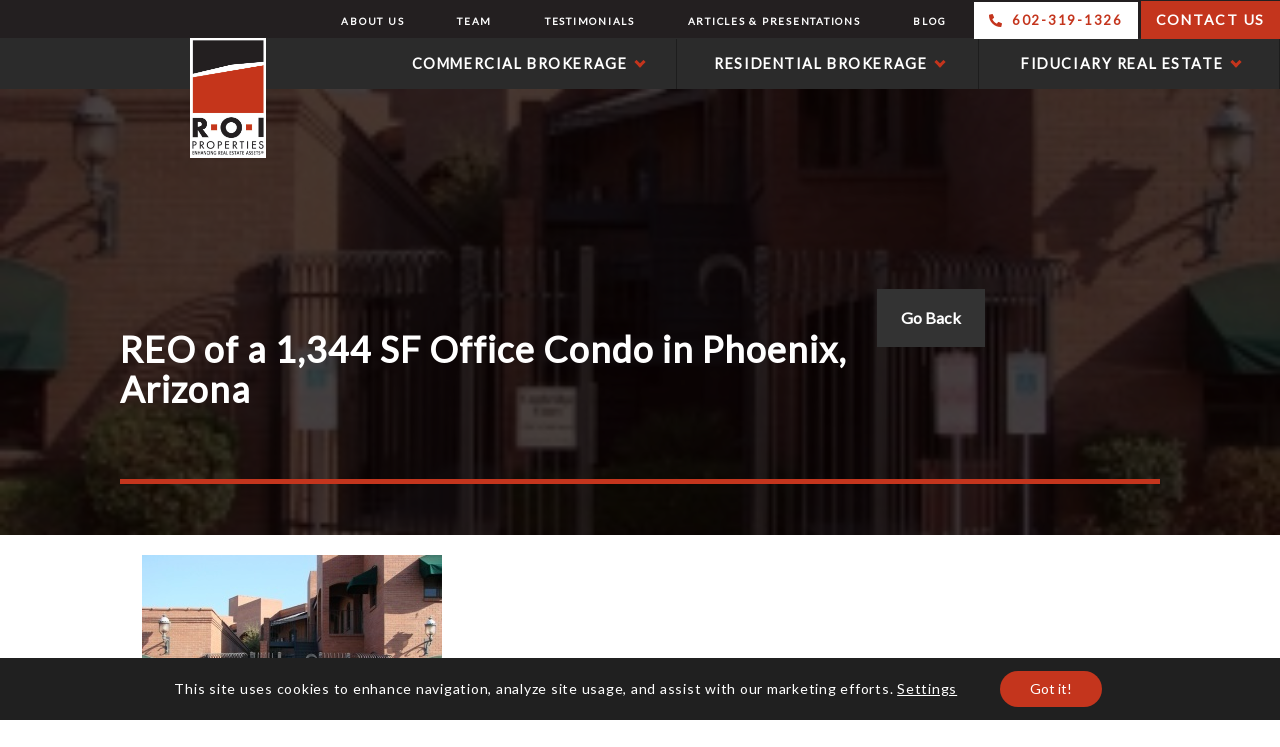

--- FILE ---
content_type: text/html; charset=UTF-8
request_url: https://roiproperties.com/recent-transactions/reo-of-a-1344-sf-office-condo-in-phoenix-arizona/
body_size: 35961
content:
<!DOCTYPE html>
<html lang="en-US" prefix="og: https://ogp.me/ns#">
<head >
<meta charset="UTF-8" />
<script type="text/javascript">
/* <![CDATA[ */
var gform;gform||(document.addEventListener("gform_main_scripts_loaded",function(){gform.scriptsLoaded=!0}),document.addEventListener("gform/theme/scripts_loaded",function(){gform.themeScriptsLoaded=!0}),window.addEventListener("DOMContentLoaded",function(){gform.domLoaded=!0}),gform={domLoaded:!1,scriptsLoaded:!1,themeScriptsLoaded:!1,isFormEditor:()=>"function"==typeof InitializeEditor,callIfLoaded:function(o){return!(!gform.domLoaded||!gform.scriptsLoaded||!gform.themeScriptsLoaded&&!gform.isFormEditor()||(gform.isFormEditor()&&console.warn("The use of gform.initializeOnLoaded() is deprecated in the form editor context and will be removed in Gravity Forms 3.1."),o(),0))},initializeOnLoaded:function(o){gform.callIfLoaded(o)||(document.addEventListener("gform_main_scripts_loaded",()=>{gform.scriptsLoaded=!0,gform.callIfLoaded(o)}),document.addEventListener("gform/theme/scripts_loaded",()=>{gform.themeScriptsLoaded=!0,gform.callIfLoaded(o)}),window.addEventListener("DOMContentLoaded",()=>{gform.domLoaded=!0,gform.callIfLoaded(o)}))},hooks:{action:{},filter:{}},addAction:function(o,r,e,t){gform.addHook("action",o,r,e,t)},addFilter:function(o,r,e,t){gform.addHook("filter",o,r,e,t)},doAction:function(o){gform.doHook("action",o,arguments)},applyFilters:function(o){return gform.doHook("filter",o,arguments)},removeAction:function(o,r){gform.removeHook("action",o,r)},removeFilter:function(o,r,e){gform.removeHook("filter",o,r,e)},addHook:function(o,r,e,t,n){null==gform.hooks[o][r]&&(gform.hooks[o][r]=[]);var d=gform.hooks[o][r];null==n&&(n=r+"_"+d.length),gform.hooks[o][r].push({tag:n,callable:e,priority:t=null==t?10:t})},doHook:function(r,o,e){var t;if(e=Array.prototype.slice.call(e,1),null!=gform.hooks[r][o]&&((o=gform.hooks[r][o]).sort(function(o,r){return o.priority-r.priority}),o.forEach(function(o){"function"!=typeof(t=o.callable)&&(t=window[t]),"action"==r?t.apply(null,e):e[0]=t.apply(null,e)})),"filter"==r)return e[0]},removeHook:function(o,r,t,n){var e;null!=gform.hooks[o][r]&&(e=(e=gform.hooks[o][r]).filter(function(o,r,e){return!!(null!=n&&n!=o.tag||null!=t&&t!=o.priority)}),gform.hooks[o][r]=e)}});
/* ]]> */
</script>

<meta name="viewport" content="width=device-width, initial-scale=1" />
		<script>var sf_ajax_root = 'https://roiproperties.com/wp-admin/admin-ajax.php'</script>
		<!-- Hubbub v.1.36.3 https://morehubbub.com/ -->
<meta property="og:locale" content="en_US" />
<meta property="og:type" content="article" />
<meta property="og:title" content="REO of a 1,344 SF Office Condo in Phoenix, Arizona" />
<meta property="og:description" content="" />
<meta property="og:url" content="https://roiproperties.com/recent-transactions/reo-of-a-1344-sf-office-condo-in-phoenix-arizona/" />
<meta property="og:site_name" content="R.O.I. Properties" />
<meta property="og:updated_time" content="2020-11-18T10:18:52+00:00" />
<meta property="article:published_time" content="2020-11-18T10:18:52+00:00" />
<meta property="article:modified_time" content="2020-11-18T10:18:52+00:00" />
<meta name="twitter:card" content="summary_large_image" />
<meta name="twitter:title" content="REO of a 1,344 SF Office Condo in Phoenix, Arizona" />
<meta name="twitter:description" content="" />
<meta class="flipboard-article" content="" />
<meta property="og:image" content="https://roiproperties.com/wp-content/uploads/2020/11/1344-SF-Office-Condo-in-Phoenix-AZ.jpg" />
<meta name="twitter:image" content="https://roiproperties.com/wp-content/uploads/2020/11/1344-SF-Office-Condo-in-Phoenix-AZ.jpg" />
<meta property="og:image:width" content="300" />
<meta property="og:image:height" content="225" />
<!-- Hubbub v.1.36.3 https://morehubbub.com/ -->

<!-- Search Engine Optimization by Rank Math - https://rankmath.com/ -->
<title>REO of a 1,344 SF Office Condo in Phoenix, Arizona</title>
<meta name="description" content="View this 1344 square feet Office Condo located in Phoenix, Arizona that was recently brokered by R.O.I. Properties."/>
<meta name="robots" content="follow, index, max-snippet:-1, max-video-preview:-1, max-image-preview:large"/>
<link rel="canonical" href="https://roiproperties.com/recent-transactions/reo-of-a-1344-sf-office-condo-in-phoenix-arizona/" />
<meta property="og:locale" content="en_US" />
<meta property="og:type" content="article" />
<meta property="og:title" content="REO of a 1,344 SF Office Condo in Phoenix, Arizona" />
<meta property="og:description" content="View this 1344 square feet Office Condo located in Phoenix, Arizona that was recently brokered by R.O.I. Properties." />
<meta property="og:url" content="https://roiproperties.com/recent-transactions/reo-of-a-1344-sf-office-condo-in-phoenix-arizona/" />
<meta property="og:site_name" content="R.O.I. Properties" />
<meta property="og:image" content="https://roiproperties.com/wp-content/uploads/2020/11/1344-SF-Office-Condo-in-Phoenix-AZ.jpg" />
<meta property="og:image:secure_url" content="https://roiproperties.com/wp-content/uploads/2020/11/1344-SF-Office-Condo-in-Phoenix-AZ.jpg" />
<meta property="og:image:width" content="300" />
<meta property="og:image:height" content="225" />
<meta property="og:image:alt" content="1344 SF Office Condo in Phoenix Arizona" />
<meta property="og:image:type" content="image/jpeg" />
<meta name="twitter:card" content="summary_large_image" />
<meta name="twitter:title" content="REO of a 1,344 SF Office Condo in Phoenix, Arizona" />
<meta name="twitter:description" content="View this 1344 square feet Office Condo located in Phoenix, Arizona that was recently brokered by R.O.I. Properties." />
<meta name="twitter:image" content="https://roiproperties.com/wp-content/uploads/2020/11/1344-SF-Office-Condo-in-Phoenix-AZ.jpg" />
<!-- /Rank Math WordPress SEO plugin -->

<link rel='dns-prefetch' href='//roiproperties.com' />
<link rel='dns-prefetch' href='//fonts.googleapis.com' />
<link rel="alternate" type="application/rss+xml" title="R.O.I. Properties &raquo; Feed" href="https://roiproperties.com/feed/" />
<link rel="alternate" type="application/rss+xml" title="R.O.I. Properties &raquo; Comments Feed" href="https://roiproperties.com/comments/feed/" />
<link rel="alternate" title="oEmbed (JSON)" type="application/json+oembed" href="https://roiproperties.com/wp-json/oembed/1.0/embed?url=https%3A%2F%2Froiproperties.com%2Frecent-transactions%2Freo-of-a-1344-sf-office-condo-in-phoenix-arizona%2F" />
<link rel="alternate" title="oEmbed (XML)" type="text/xml+oembed" href="https://roiproperties.com/wp-json/oembed/1.0/embed?url=https%3A%2F%2Froiproperties.com%2Frecent-transactions%2Freo-of-a-1344-sf-office-condo-in-phoenix-arizona%2F&#038;format=xml" />
<link rel="preload" href="https://roiproperties.com/wp-content/plugins/bb-plugin/fonts/fontawesome/5.15.4/webfonts/fa-solid-900.woff2" as="font" type="font/woff2" crossorigin="anonymous">
<link rel="preload" href="https://roiproperties.com/wp-content/plugins/bb-plugin/fonts/fontawesome/5.15.4/webfonts/fa-brands-400.woff2" as="font" type="font/woff2" crossorigin="anonymous">
<style id='wp-img-auto-sizes-contain-inline-css' type='text/css'>
img:is([sizes=auto i],[sizes^="auto," i]){contain-intrinsic-size:3000px 1500px}
/*# sourceURL=wp-img-auto-sizes-contain-inline-css */
</style>
<link rel='stylesheet' id='sbi_styles-css' href='https://roiproperties.com/wp-content/plugins/instagram-feed/css/sbi-styles.min.css?ver=6.10.0' type='text/css' media='all' />
<link rel='stylesheet' id='genesis-sample-css' href='https://roiproperties.com/wp-content/themes/roi/style.css?ver=2.2.4' type='text/css' media='all' />
<style id='genesis-sample-inline-css' type='text/css'>


		a,
		.entry-title a:focus,
		.entry-title a:hover,
		.genesis-nav-menu a:focus,
		.genesis-nav-menu a:hover,
		.genesis-nav-menu .current-menu-item > a,
		.genesis-nav-menu .sub-menu .current-menu-item > a:focus,
		.genesis-nav-menu .sub-menu .current-menu-item > a:hover,
		.js nav button:focus,
		.js .menu-toggle:focus {
			color: #c4351d;
		}
		

		button:focus,
		button:hover,
		input:focus[type="button"],
		input:focus[type="reset"],
		input:focus[type="submit"],
		input:hover[type="button"],
		input:hover[type="reset"],
		input:hover[type="submit"],
		.archive-pagination li a:focus,
		.archive-pagination li a:hover,
		.archive-pagination .active a,
		.button:focus,
		.button:hover,
		.sidebar .enews-widget input[type="submit"] {
			background-color: #c4351d;
			color: #ffffff;
		}
		
/*# sourceURL=genesis-sample-inline-css */
</style>
<style id='classic-theme-styles-inline-css' type='text/css'>
/*! This file is auto-generated */
.wp-block-button__link{color:#fff;background-color:#32373c;border-radius:9999px;box-shadow:none;text-decoration:none;padding:calc(.667em + 2px) calc(1.333em + 2px);font-size:1.125em}.wp-block-file__button{background:#32373c;color:#fff;text-decoration:none}
/*# sourceURL=/wp-includes/css/classic-themes.min.css */
</style>
<link rel='stylesheet' id='essential-grid-plugin-settings-css' href='https://roiproperties.com/wp-content/plugins/essential-grid/public/assets/css/settings.css?ver=3.0.11' type='text/css' media='all' />
<link rel='stylesheet' id='tp-fontello-css' href='https://roiproperties.com/wp-content/plugins/essential-grid/public/assets/font/fontello/css/fontello.css?ver=3.0.11' type='text/css' media='all' />
<link rel='stylesheet' id='jquery-smooth-scroll-css' href='https://roiproperties.com/wp-content/plugins/jquery-smooth-scroll/css/style.css?ver=ffabd6b65725e4ef065ac406a84ecf56' type='text/css' media='all' />
<link rel='stylesheet' id='font-awesome-5-css' href='https://roiproperties.com/wp-content/plugins/bb-plugin/fonts/fontawesome/5.15.4/css/all.min.css?ver=2.10.0.5' type='text/css' media='all' />
<link rel='stylesheet' id='font-awesome-css' href='https://roiproperties.com/wp-content/plugins/bb-plugin/fonts/fontawesome/5.15.4/css/v4-shims.min.css?ver=2.10.0.5' type='text/css' media='all' />
<link rel='stylesheet' id='pp-owl-carousel-css' href='https://roiproperties.com/wp-content/plugins/bbpowerpack/assets/css/owl.carousel.css?ver=2.40.10' type='text/css' media='all' />
<link rel='stylesheet' id='pp-owl-carousel-theme-css' href='https://roiproperties.com/wp-content/plugins/bbpowerpack/assets/css/owl.theme.css?ver=2.40.10' type='text/css' media='all' />
<link rel='stylesheet' id='fl-builder-layout-bundle-7e0864353c119b8f9b2badb5fc083408-css' href='https://roiproperties.com/wp-content/uploads/bb-plugin/cache/7e0864353c119b8f9b2badb5fc083408-layout-bundle.css?ver=2.10.0.5-1.5.2.1' type='text/css' media='all' />
<style id="genesis-sample-fonts-css" media="all">/* cyrillic-ext */
@font-face {
  font-family: 'Source Sans Pro';
  font-style: normal;
  font-weight: 400;
  font-display: swap;
  src: url(/fonts.gstatic.com/s/sourcesanspro/v23/6xK3dSBYKcSV-LCoeQqfX1RYOo3qNa7lujVj9_mf.woff2) format('woff2');
  unicode-range: U+0460-052F, U+1C80-1C8A, U+20B4, U+2DE0-2DFF, U+A640-A69F, U+FE2E-FE2F;
}
/* cyrillic */
@font-face {
  font-family: 'Source Sans Pro';
  font-style: normal;
  font-weight: 400;
  font-display: swap;
  src: url(/fonts.gstatic.com/s/sourcesanspro/v23/6xK3dSBYKcSV-LCoeQqfX1RYOo3qPK7lujVj9_mf.woff2) format('woff2');
  unicode-range: U+0301, U+0400-045F, U+0490-0491, U+04B0-04B1, U+2116;
}
/* greek-ext */
@font-face {
  font-family: 'Source Sans Pro';
  font-style: normal;
  font-weight: 400;
  font-display: swap;
  src: url(/fonts.gstatic.com/s/sourcesanspro/v23/6xK3dSBYKcSV-LCoeQqfX1RYOo3qNK7lujVj9_mf.woff2) format('woff2');
  unicode-range: U+1F00-1FFF;
}
/* greek */
@font-face {
  font-family: 'Source Sans Pro';
  font-style: normal;
  font-weight: 400;
  font-display: swap;
  src: url(/fonts.gstatic.com/s/sourcesanspro/v23/6xK3dSBYKcSV-LCoeQqfX1RYOo3qO67lujVj9_mf.woff2) format('woff2');
  unicode-range: U+0370-0377, U+037A-037F, U+0384-038A, U+038C, U+038E-03A1, U+03A3-03FF;
}
/* vietnamese */
@font-face {
  font-family: 'Source Sans Pro';
  font-style: normal;
  font-weight: 400;
  font-display: swap;
  src: url(/fonts.gstatic.com/s/sourcesanspro/v23/6xK3dSBYKcSV-LCoeQqfX1RYOo3qN67lujVj9_mf.woff2) format('woff2');
  unicode-range: U+0102-0103, U+0110-0111, U+0128-0129, U+0168-0169, U+01A0-01A1, U+01AF-01B0, U+0300-0301, U+0303-0304, U+0308-0309, U+0323, U+0329, U+1EA0-1EF9, U+20AB;
}
/* latin-ext */
@font-face {
  font-family: 'Source Sans Pro';
  font-style: normal;
  font-weight: 400;
  font-display: swap;
  src: url(/fonts.gstatic.com/s/sourcesanspro/v23/6xK3dSBYKcSV-LCoeQqfX1RYOo3qNq7lujVj9_mf.woff2) format('woff2');
  unicode-range: U+0100-02BA, U+02BD-02C5, U+02C7-02CC, U+02CE-02D7, U+02DD-02FF, U+0304, U+0308, U+0329, U+1D00-1DBF, U+1E00-1E9F, U+1EF2-1EFF, U+2020, U+20A0-20AB, U+20AD-20C0, U+2113, U+2C60-2C7F, U+A720-A7FF;
}
/* latin */
@font-face {
  font-family: 'Source Sans Pro';
  font-style: normal;
  font-weight: 400;
  font-display: swap;
  src: url(/fonts.gstatic.com/s/sourcesanspro/v23/6xK3dSBYKcSV-LCoeQqfX1RYOo3qOK7lujVj9w.woff2) format('woff2');
  unicode-range: U+0000-00FF, U+0131, U+0152-0153, U+02BB-02BC, U+02C6, U+02DA, U+02DC, U+0304, U+0308, U+0329, U+2000-206F, U+20AC, U+2122, U+2191, U+2193, U+2212, U+2215, U+FEFF, U+FFFD;
}
/* cyrillic-ext */
@font-face {
  font-family: 'Source Sans Pro';
  font-style: normal;
  font-weight: 600;
  font-display: swap;
  src: url(/fonts.gstatic.com/s/sourcesanspro/v23/6xKydSBYKcSV-LCoeQqfX1RYOo3i54rwmhdu3cOWxy40.woff2) format('woff2');
  unicode-range: U+0460-052F, U+1C80-1C8A, U+20B4, U+2DE0-2DFF, U+A640-A69F, U+FE2E-FE2F;
}
/* cyrillic */
@font-face {
  font-family: 'Source Sans Pro';
  font-style: normal;
  font-weight: 600;
  font-display: swap;
  src: url(/fonts.gstatic.com/s/sourcesanspro/v23/6xKydSBYKcSV-LCoeQqfX1RYOo3i54rwkxdu3cOWxy40.woff2) format('woff2');
  unicode-range: U+0301, U+0400-045F, U+0490-0491, U+04B0-04B1, U+2116;
}
/* greek-ext */
@font-face {
  font-family: 'Source Sans Pro';
  font-style: normal;
  font-weight: 600;
  font-display: swap;
  src: url(/fonts.gstatic.com/s/sourcesanspro/v23/6xKydSBYKcSV-LCoeQqfX1RYOo3i54rwmxdu3cOWxy40.woff2) format('woff2');
  unicode-range: U+1F00-1FFF;
}
/* greek */
@font-face {
  font-family: 'Source Sans Pro';
  font-style: normal;
  font-weight: 600;
  font-display: swap;
  src: url(/fonts.gstatic.com/s/sourcesanspro/v23/6xKydSBYKcSV-LCoeQqfX1RYOo3i54rwlBdu3cOWxy40.woff2) format('woff2');
  unicode-range: U+0370-0377, U+037A-037F, U+0384-038A, U+038C, U+038E-03A1, U+03A3-03FF;
}
/* vietnamese */
@font-face {
  font-family: 'Source Sans Pro';
  font-style: normal;
  font-weight: 600;
  font-display: swap;
  src: url(/fonts.gstatic.com/s/sourcesanspro/v23/6xKydSBYKcSV-LCoeQqfX1RYOo3i54rwmBdu3cOWxy40.woff2) format('woff2');
  unicode-range: U+0102-0103, U+0110-0111, U+0128-0129, U+0168-0169, U+01A0-01A1, U+01AF-01B0, U+0300-0301, U+0303-0304, U+0308-0309, U+0323, U+0329, U+1EA0-1EF9, U+20AB;
}
/* latin-ext */
@font-face {
  font-family: 'Source Sans Pro';
  font-style: normal;
  font-weight: 600;
  font-display: swap;
  src: url(/fonts.gstatic.com/s/sourcesanspro/v23/6xKydSBYKcSV-LCoeQqfX1RYOo3i54rwmRdu3cOWxy40.woff2) format('woff2');
  unicode-range: U+0100-02BA, U+02BD-02C5, U+02C7-02CC, U+02CE-02D7, U+02DD-02FF, U+0304, U+0308, U+0329, U+1D00-1DBF, U+1E00-1E9F, U+1EF2-1EFF, U+2020, U+20A0-20AB, U+20AD-20C0, U+2113, U+2C60-2C7F, U+A720-A7FF;
}
/* latin */
@font-face {
  font-family: 'Source Sans Pro';
  font-style: normal;
  font-weight: 600;
  font-display: swap;
  src: url(/fonts.gstatic.com/s/sourcesanspro/v23/6xKydSBYKcSV-LCoeQqfX1RYOo3i54rwlxdu3cOWxw.woff2) format('woff2');
  unicode-range: U+0000-00FF, U+0131, U+0152-0153, U+02BB-02BC, U+02C6, U+02DA, U+02DC, U+0304, U+0308, U+0329, U+2000-206F, U+20AC, U+2122, U+2191, U+2193, U+2212, U+2215, U+FEFF, U+FFFD;
}
/* cyrillic-ext */
@font-face {
  font-family: 'Source Sans Pro';
  font-style: normal;
  font-weight: 700;
  font-display: swap;
  src: url(/fonts.gstatic.com/s/sourcesanspro/v23/6xKydSBYKcSV-LCoeQqfX1RYOo3ig4vwmhdu3cOWxy40.woff2) format('woff2');
  unicode-range: U+0460-052F, U+1C80-1C8A, U+20B4, U+2DE0-2DFF, U+A640-A69F, U+FE2E-FE2F;
}
/* cyrillic */
@font-face {
  font-family: 'Source Sans Pro';
  font-style: normal;
  font-weight: 700;
  font-display: swap;
  src: url(/fonts.gstatic.com/s/sourcesanspro/v23/6xKydSBYKcSV-LCoeQqfX1RYOo3ig4vwkxdu3cOWxy40.woff2) format('woff2');
  unicode-range: U+0301, U+0400-045F, U+0490-0491, U+04B0-04B1, U+2116;
}
/* greek-ext */
@font-face {
  font-family: 'Source Sans Pro';
  font-style: normal;
  font-weight: 700;
  font-display: swap;
  src: url(/fonts.gstatic.com/s/sourcesanspro/v23/6xKydSBYKcSV-LCoeQqfX1RYOo3ig4vwmxdu3cOWxy40.woff2) format('woff2');
  unicode-range: U+1F00-1FFF;
}
/* greek */
@font-face {
  font-family: 'Source Sans Pro';
  font-style: normal;
  font-weight: 700;
  font-display: swap;
  src: url(/fonts.gstatic.com/s/sourcesanspro/v23/6xKydSBYKcSV-LCoeQqfX1RYOo3ig4vwlBdu3cOWxy40.woff2) format('woff2');
  unicode-range: U+0370-0377, U+037A-037F, U+0384-038A, U+038C, U+038E-03A1, U+03A3-03FF;
}
/* vietnamese */
@font-face {
  font-family: 'Source Sans Pro';
  font-style: normal;
  font-weight: 700;
  font-display: swap;
  src: url(/fonts.gstatic.com/s/sourcesanspro/v23/6xKydSBYKcSV-LCoeQqfX1RYOo3ig4vwmBdu3cOWxy40.woff2) format('woff2');
  unicode-range: U+0102-0103, U+0110-0111, U+0128-0129, U+0168-0169, U+01A0-01A1, U+01AF-01B0, U+0300-0301, U+0303-0304, U+0308-0309, U+0323, U+0329, U+1EA0-1EF9, U+20AB;
}
/* latin-ext */
@font-face {
  font-family: 'Source Sans Pro';
  font-style: normal;
  font-weight: 700;
  font-display: swap;
  src: url(/fonts.gstatic.com/s/sourcesanspro/v23/6xKydSBYKcSV-LCoeQqfX1RYOo3ig4vwmRdu3cOWxy40.woff2) format('woff2');
  unicode-range: U+0100-02BA, U+02BD-02C5, U+02C7-02CC, U+02CE-02D7, U+02DD-02FF, U+0304, U+0308, U+0329, U+1D00-1DBF, U+1E00-1E9F, U+1EF2-1EFF, U+2020, U+20A0-20AB, U+20AD-20C0, U+2113, U+2C60-2C7F, U+A720-A7FF;
}
/* latin */
@font-face {
  font-family: 'Source Sans Pro';
  font-style: normal;
  font-weight: 700;
  font-display: swap;
  src: url(/fonts.gstatic.com/s/sourcesanspro/v23/6xKydSBYKcSV-LCoeQqfX1RYOo3ig4vwlxdu3cOWxw.woff2) format('woff2');
  unicode-range: U+0000-00FF, U+0131, U+0152-0153, U+02BB-02BC, U+02C6, U+02DA, U+02DC, U+0304, U+0308, U+0329, U+2000-206F, U+20AC, U+2122, U+2191, U+2193, U+2212, U+2215, U+FEFF, U+FFFD;
}
</style>
<link rel='stylesheet' id='dpsp-frontend-style-pro-css' href='https://roiproperties.com/wp-content/plugins/social-pug/assets/dist/style-frontend-pro.css?ver=1.36.3' type='text/css' media='all' />
<style id='dpsp-frontend-style-pro-inline-css' type='text/css'>

				@media screen and ( max-width : 720px ) {
					.dpsp-content-wrapper.dpsp-hide-on-mobile,
					.dpsp-share-text.dpsp-hide-on-mobile {
						display: none;
					}
					.dpsp-has-spacing .dpsp-networks-btns-wrapper li {
						margin:0 2% 10px 0;
					}
					.dpsp-network-btn.dpsp-has-label:not(.dpsp-has-count) {
						max-height: 40px;
						padding: 0;
						justify-content: center;
					}
					.dpsp-content-wrapper.dpsp-size-small .dpsp-network-btn.dpsp-has-label:not(.dpsp-has-count){
						max-height: 32px;
					}
					.dpsp-content-wrapper.dpsp-size-large .dpsp-network-btn.dpsp-has-label:not(.dpsp-has-count){
						max-height: 46px;
					}
				}
			
/*# sourceURL=dpsp-frontend-style-pro-inline-css */
</style>
<link rel='stylesheet' id='mm-compiled-options-mobmenu-css' href='https://roiproperties.com/wp-content/uploads/dynamic-mobmenu.css?ver=2.8.8-130' type='text/css' media='all' />
<style id="mm-google-webfont-lato-css" media="all">/* latin-ext */
@font-face {
  font-family: 'Lato';
  font-style: italic;
  font-weight: 400;
  font-display: swap;
  src: url(/fonts.gstatic.com/s/lato/v25/S6u8w4BMUTPHjxsAUi-qNiXg7eU0.woff2) format('woff2');
  unicode-range: U+0100-02BA, U+02BD-02C5, U+02C7-02CC, U+02CE-02D7, U+02DD-02FF, U+0304, U+0308, U+0329, U+1D00-1DBF, U+1E00-1E9F, U+1EF2-1EFF, U+2020, U+20A0-20AB, U+20AD-20C0, U+2113, U+2C60-2C7F, U+A720-A7FF;
}
/* latin */
@font-face {
  font-family: 'Lato';
  font-style: italic;
  font-weight: 400;
  font-display: swap;
  src: url(/fonts.gstatic.com/s/lato/v25/S6u8w4BMUTPHjxsAXC-qNiXg7Q.woff2) format('woff2');
  unicode-range: U+0000-00FF, U+0131, U+0152-0153, U+02BB-02BC, U+02C6, U+02DA, U+02DC, U+0304, U+0308, U+0329, U+2000-206F, U+20AC, U+2122, U+2191, U+2193, U+2212, U+2215, U+FEFF, U+FFFD;
}
/* latin-ext */
@font-face {
  font-family: 'Lato';
  font-style: normal;
  font-weight: 400;
  font-display: swap;
  src: url(/fonts.gstatic.com/s/lato/v25/S6uyw4BMUTPHjxAwXiWtFCfQ7A.woff2) format('woff2');
  unicode-range: U+0100-02BA, U+02BD-02C5, U+02C7-02CC, U+02CE-02D7, U+02DD-02FF, U+0304, U+0308, U+0329, U+1D00-1DBF, U+1E00-1E9F, U+1EF2-1EFF, U+2020, U+20A0-20AB, U+20AD-20C0, U+2113, U+2C60-2C7F, U+A720-A7FF;
}
/* latin */
@font-face {
  font-family: 'Lato';
  font-style: normal;
  font-weight: 400;
  font-display: swap;
  src: url(/fonts.gstatic.com/s/lato/v25/S6uyw4BMUTPHjx4wXiWtFCc.woff2) format('woff2');
  unicode-range: U+0000-00FF, U+0131, U+0152-0153, U+02BB-02BC, U+02C6, U+02DA, U+02DC, U+0304, U+0308, U+0329, U+2000-206F, U+20AC, U+2122, U+2191, U+2193, U+2212, U+2215, U+FEFF, U+FFFD;
}
</style>
<style id="mm-google-webfont-dosis-css" media="all">/* vietnamese */
@font-face {
  font-family: 'Dosis';
  font-style: normal;
  font-weight: 400;
  font-display: swap;
  src: url(/fonts.gstatic.com/s/dosis/v34/HhyJU5sn9vOmLxNkIwRSjTVNWLEJN7Ml1BMEbKsUPqjmG8Q.woff2) format('woff2');
  unicode-range: U+0102-0103, U+0110-0111, U+0128-0129, U+0168-0169, U+01A0-01A1, U+01AF-01B0, U+0300-0301, U+0303-0304, U+0308-0309, U+0323, U+0329, U+1EA0-1EF9, U+20AB;
}
/* latin-ext */
@font-face {
  font-family: 'Dosis';
  font-style: normal;
  font-weight: 400;
  font-display: swap;
  src: url(/fonts.gstatic.com/s/dosis/v34/HhyJU5sn9vOmLxNkIwRSjTVNWLEJN7Ml1RMEbKsUPqjmG8Q.woff2) format('woff2');
  unicode-range: U+0100-02BA, U+02BD-02C5, U+02C7-02CC, U+02CE-02D7, U+02DD-02FF, U+0304, U+0308, U+0329, U+1D00-1DBF, U+1E00-1E9F, U+1EF2-1EFF, U+2020, U+20A0-20AB, U+20AD-20C0, U+2113, U+2C60-2C7F, U+A720-A7FF;
}
/* latin */
@font-face {
  font-family: 'Dosis';
  font-style: normal;
  font-weight: 400;
  font-display: swap;
  src: url(/fonts.gstatic.com/s/dosis/v34/HhyJU5sn9vOmLxNkIwRSjTVNWLEJN7Ml2xMEbKsUPqjm.woff2) format('woff2');
  unicode-range: U+0000-00FF, U+0131, U+0152-0153, U+02BB-02BC, U+02C6, U+02DA, U+02DC, U+0304, U+0308, U+0329, U+2000-206F, U+20AC, U+2122, U+2191, U+2193, U+2212, U+2215, U+FEFF, U+FFFD;
}
</style>
<link rel='stylesheet' id='cssmobmenu-icons-css' href='https://roiproperties.com/wp-content/plugins/mobile-menu/includes/css/mobmenu-icons.css?ver=ffabd6b65725e4ef065ac406a84ecf56' type='text/css' media='all' />
<link rel='stylesheet' id='cssmobmenu-css' href='https://roiproperties.com/wp-content/plugins/mobile-menu/includes/css/mobmenu.css?ver=2.8.8' type='text/css' media='all' />
<link rel='stylesheet' id='moove_gdpr_frontend-css' href='https://roiproperties.com/wp-content/plugins/gdpr-cookie-compliance/dist/styles/gdpr-main-nf.css?ver=5.0.9' type='text/css' media='all' />
<style id='moove_gdpr_frontend-inline-css' type='text/css'>
				#moove_gdpr_cookie_modal .moove-gdpr-modal-content .moove-gdpr-tab-main h3.tab-title, 
				#moove_gdpr_cookie_modal .moove-gdpr-modal-content .moove-gdpr-tab-main span.tab-title,
				#moove_gdpr_cookie_modal .moove-gdpr-modal-content .moove-gdpr-modal-left-content #moove-gdpr-menu li a, 
				#moove_gdpr_cookie_modal .moove-gdpr-modal-content .moove-gdpr-modal-left-content #moove-gdpr-menu li button,
				#moove_gdpr_cookie_modal .moove-gdpr-modal-content .moove-gdpr-modal-left-content .moove-gdpr-branding-cnt a,
				#moove_gdpr_cookie_modal .moove-gdpr-modal-content .moove-gdpr-modal-footer-content .moove-gdpr-button-holder a.mgbutton, 
				#moove_gdpr_cookie_modal .moove-gdpr-modal-content .moove-gdpr-modal-footer-content .moove-gdpr-button-holder button.mgbutton,
				#moove_gdpr_cookie_modal .cookie-switch .cookie-slider:after, 
				#moove_gdpr_cookie_modal .cookie-switch .slider:after, 
				#moove_gdpr_cookie_modal .switch .cookie-slider:after, 
				#moove_gdpr_cookie_modal .switch .slider:after,
				#moove_gdpr_cookie_info_bar .moove-gdpr-info-bar-container .moove-gdpr-info-bar-content p, 
				#moove_gdpr_cookie_info_bar .moove-gdpr-info-bar-container .moove-gdpr-info-bar-content p a,
				#moove_gdpr_cookie_info_bar .moove-gdpr-info-bar-container .moove-gdpr-info-bar-content a.mgbutton, 
				#moove_gdpr_cookie_info_bar .moove-gdpr-info-bar-container .moove-gdpr-info-bar-content button.mgbutton,
				#moove_gdpr_cookie_modal .moove-gdpr-modal-content .moove-gdpr-tab-main .moove-gdpr-tab-main-content h1, 
				#moove_gdpr_cookie_modal .moove-gdpr-modal-content .moove-gdpr-tab-main .moove-gdpr-tab-main-content h2, 
				#moove_gdpr_cookie_modal .moove-gdpr-modal-content .moove-gdpr-tab-main .moove-gdpr-tab-main-content h3, 
				#moove_gdpr_cookie_modal .moove-gdpr-modal-content .moove-gdpr-tab-main .moove-gdpr-tab-main-content h4, 
				#moove_gdpr_cookie_modal .moove-gdpr-modal-content .moove-gdpr-tab-main .moove-gdpr-tab-main-content h5, 
				#moove_gdpr_cookie_modal .moove-gdpr-modal-content .moove-gdpr-tab-main .moove-gdpr-tab-main-content h6,
				#moove_gdpr_cookie_modal .moove-gdpr-modal-content.moove_gdpr_modal_theme_v2 .moove-gdpr-modal-title .tab-title,
				#moove_gdpr_cookie_modal .moove-gdpr-modal-content.moove_gdpr_modal_theme_v2 .moove-gdpr-tab-main h3.tab-title, 
				#moove_gdpr_cookie_modal .moove-gdpr-modal-content.moove_gdpr_modal_theme_v2 .moove-gdpr-tab-main span.tab-title,
				#moove_gdpr_cookie_modal .moove-gdpr-modal-content.moove_gdpr_modal_theme_v2 .moove-gdpr-branding-cnt a {
					font-weight: inherit				}
			#moove_gdpr_cookie_modal,#moove_gdpr_cookie_info_bar,.gdpr_cookie_settings_shortcode_content{font-family:inherit}#moove_gdpr_save_popup_settings_button{background-color:#373737;color:#fff}#moove_gdpr_save_popup_settings_button:hover{background-color:#000}#moove_gdpr_cookie_info_bar .moove-gdpr-info-bar-container .moove-gdpr-info-bar-content a.mgbutton,#moove_gdpr_cookie_info_bar .moove-gdpr-info-bar-container .moove-gdpr-info-bar-content button.mgbutton{background-color:#c4351d}#moove_gdpr_cookie_modal .moove-gdpr-modal-content .moove-gdpr-modal-footer-content .moove-gdpr-button-holder a.mgbutton,#moove_gdpr_cookie_modal .moove-gdpr-modal-content .moove-gdpr-modal-footer-content .moove-gdpr-button-holder button.mgbutton,.gdpr_cookie_settings_shortcode_content .gdpr-shr-button.button-green{background-color:#c4351d;border-color:#c4351d}#moove_gdpr_cookie_modal .moove-gdpr-modal-content .moove-gdpr-modal-footer-content .moove-gdpr-button-holder a.mgbutton:hover,#moove_gdpr_cookie_modal .moove-gdpr-modal-content .moove-gdpr-modal-footer-content .moove-gdpr-button-holder button.mgbutton:hover,.gdpr_cookie_settings_shortcode_content .gdpr-shr-button.button-green:hover{background-color:#fff;color:#c4351d}#moove_gdpr_cookie_modal .moove-gdpr-modal-content .moove-gdpr-modal-close i,#moove_gdpr_cookie_modal .moove-gdpr-modal-content .moove-gdpr-modal-close span.gdpr-icon{background-color:#c4351d;border:1px solid #c4351d}#moove_gdpr_cookie_info_bar span.moove-gdpr-infobar-allow-all.focus-g,#moove_gdpr_cookie_info_bar span.moove-gdpr-infobar-allow-all:focus,#moove_gdpr_cookie_info_bar button.moove-gdpr-infobar-allow-all.focus-g,#moove_gdpr_cookie_info_bar button.moove-gdpr-infobar-allow-all:focus,#moove_gdpr_cookie_info_bar span.moove-gdpr-infobar-reject-btn.focus-g,#moove_gdpr_cookie_info_bar span.moove-gdpr-infobar-reject-btn:focus,#moove_gdpr_cookie_info_bar button.moove-gdpr-infobar-reject-btn.focus-g,#moove_gdpr_cookie_info_bar button.moove-gdpr-infobar-reject-btn:focus,#moove_gdpr_cookie_info_bar span.change-settings-button.focus-g,#moove_gdpr_cookie_info_bar span.change-settings-button:focus,#moove_gdpr_cookie_info_bar button.change-settings-button.focus-g,#moove_gdpr_cookie_info_bar button.change-settings-button:focus{-webkit-box-shadow:0 0 1px 3px #c4351d;-moz-box-shadow:0 0 1px 3px #c4351d;box-shadow:0 0 1px 3px #c4351d}#moove_gdpr_cookie_modal .moove-gdpr-modal-content .moove-gdpr-modal-close i:hover,#moove_gdpr_cookie_modal .moove-gdpr-modal-content .moove-gdpr-modal-close span.gdpr-icon:hover,#moove_gdpr_cookie_info_bar span[data-href]>u.change-settings-button{color:#c4351d}#moove_gdpr_cookie_modal .moove-gdpr-modal-content .moove-gdpr-modal-left-content #moove-gdpr-menu li.menu-item-selected a span.gdpr-icon,#moove_gdpr_cookie_modal .moove-gdpr-modal-content .moove-gdpr-modal-left-content #moove-gdpr-menu li.menu-item-selected button span.gdpr-icon{color:inherit}#moove_gdpr_cookie_modal .moove-gdpr-modal-content .moove-gdpr-modal-left-content #moove-gdpr-menu li a span.gdpr-icon,#moove_gdpr_cookie_modal .moove-gdpr-modal-content .moove-gdpr-modal-left-content #moove-gdpr-menu li button span.gdpr-icon{color:inherit}#moove_gdpr_cookie_modal .gdpr-acc-link{line-height:0;font-size:0;color:transparent;position:absolute}#moove_gdpr_cookie_modal .moove-gdpr-modal-content .moove-gdpr-modal-close:hover i,#moove_gdpr_cookie_modal .moove-gdpr-modal-content .moove-gdpr-modal-left-content #moove-gdpr-menu li a,#moove_gdpr_cookie_modal .moove-gdpr-modal-content .moove-gdpr-modal-left-content #moove-gdpr-menu li button,#moove_gdpr_cookie_modal .moove-gdpr-modal-content .moove-gdpr-modal-left-content #moove-gdpr-menu li button i,#moove_gdpr_cookie_modal .moove-gdpr-modal-content .moove-gdpr-modal-left-content #moove-gdpr-menu li a i,#moove_gdpr_cookie_modal .moove-gdpr-modal-content .moove-gdpr-tab-main .moove-gdpr-tab-main-content a:hover,#moove_gdpr_cookie_info_bar.moove-gdpr-dark-scheme .moove-gdpr-info-bar-container .moove-gdpr-info-bar-content a.mgbutton:hover,#moove_gdpr_cookie_info_bar.moove-gdpr-dark-scheme .moove-gdpr-info-bar-container .moove-gdpr-info-bar-content button.mgbutton:hover,#moove_gdpr_cookie_info_bar.moove-gdpr-dark-scheme .moove-gdpr-info-bar-container .moove-gdpr-info-bar-content a:hover,#moove_gdpr_cookie_info_bar.moove-gdpr-dark-scheme .moove-gdpr-info-bar-container .moove-gdpr-info-bar-content button:hover,#moove_gdpr_cookie_info_bar.moove-gdpr-dark-scheme .moove-gdpr-info-bar-container .moove-gdpr-info-bar-content span.change-settings-button:hover,#moove_gdpr_cookie_info_bar.moove-gdpr-dark-scheme .moove-gdpr-info-bar-container .moove-gdpr-info-bar-content button.change-settings-button:hover,#moove_gdpr_cookie_info_bar.moove-gdpr-dark-scheme .moove-gdpr-info-bar-container .moove-gdpr-info-bar-content u.change-settings-button:hover,#moove_gdpr_cookie_info_bar span[data-href]>u.change-settings-button,#moove_gdpr_cookie_info_bar.moove-gdpr-dark-scheme .moove-gdpr-info-bar-container .moove-gdpr-info-bar-content a.mgbutton.focus-g,#moove_gdpr_cookie_info_bar.moove-gdpr-dark-scheme .moove-gdpr-info-bar-container .moove-gdpr-info-bar-content button.mgbutton.focus-g,#moove_gdpr_cookie_info_bar.moove-gdpr-dark-scheme .moove-gdpr-info-bar-container .moove-gdpr-info-bar-content a.focus-g,#moove_gdpr_cookie_info_bar.moove-gdpr-dark-scheme .moove-gdpr-info-bar-container .moove-gdpr-info-bar-content button.focus-g,#moove_gdpr_cookie_info_bar.moove-gdpr-dark-scheme .moove-gdpr-info-bar-container .moove-gdpr-info-bar-content a.mgbutton:focus,#moove_gdpr_cookie_info_bar.moove-gdpr-dark-scheme .moove-gdpr-info-bar-container .moove-gdpr-info-bar-content button.mgbutton:focus,#moove_gdpr_cookie_info_bar.moove-gdpr-dark-scheme .moove-gdpr-info-bar-container .moove-gdpr-info-bar-content a:focus,#moove_gdpr_cookie_info_bar.moove-gdpr-dark-scheme .moove-gdpr-info-bar-container .moove-gdpr-info-bar-content button:focus,#moove_gdpr_cookie_info_bar.moove-gdpr-dark-scheme .moove-gdpr-info-bar-container .moove-gdpr-info-bar-content span.change-settings-button.focus-g,span.change-settings-button:focus,button.change-settings-button.focus-g,button.change-settings-button:focus,#moove_gdpr_cookie_info_bar.moove-gdpr-dark-scheme .moove-gdpr-info-bar-container .moove-gdpr-info-bar-content u.change-settings-button.focus-g,#moove_gdpr_cookie_info_bar.moove-gdpr-dark-scheme .moove-gdpr-info-bar-container .moove-gdpr-info-bar-content u.change-settings-button:focus{color:#c4351d}#moove_gdpr_cookie_modal .moove-gdpr-branding.focus-g span,#moove_gdpr_cookie_modal .moove-gdpr-modal-content .moove-gdpr-tab-main a.focus-g,#moove_gdpr_cookie_modal .moove-gdpr-modal-content .moove-gdpr-tab-main .gdpr-cd-details-toggle.focus-g{color:#c4351d}#moove_gdpr_cookie_modal.gdpr_lightbox-hide{display:none}
/*# sourceURL=moove_gdpr_frontend-inline-css */
</style>
<link rel='stylesheet' id='pp-animate-css' href='https://roiproperties.com/wp-content/plugins/bbpowerpack/assets/css/animate.min.css?ver=3.5.1' type='text/css' media='all' />
<link rel='stylesheet' id='sf-style-css' href='https://roiproperties.com/wp-content/plugins/filter-for-product/res/style.css?ver=ffabd6b65725e4ef065ac406a84ecf56' type='text/css' media='all' />
<script type="text/javascript" src="https://roiproperties.com/wp-includes/js/jquery/jquery.min.js?ver=3.7.1" id="jquery-core-js"></script>
<script type="text/javascript" src="https://roiproperties.com/wp-includes/js/jquery/jquery-migrate.min.js?ver=3.4.1" id="jquery-migrate-js"></script>
<script type="text/javascript" src="https://roiproperties.com/wp-content/plugins/mobile-menu/includes/js/mobmenu.js?ver=2.8.8" id="mobmenujs-js"></script>
<script type="text/javascript" src="https://roiproperties.com/wp-content/plugins/filter-for-product/res/sf.js?ver=ffabd6b65725e4ef065ac406a84ecf56" id="sf-script-js"></script>
<link rel="https://api.w.org/" href="https://roiproperties.com/wp-json/" /><link rel="EditURI" type="application/rsd+xml" title="RSD" href="https://roiproperties.com/xmlrpc.php?rsd" />

<link rel='shortlink' href='https://roiproperties.com/?p=4151' />
		<script>
			var bb_powerpack = {
				version: '2.40.10',
				getAjaxUrl: function() { return atob( 'aHR0cHM6Ly9yb2lwcm9wZXJ0aWVzLmNvbS93cC1hZG1pbi9hZG1pbi1hamF4LnBocA==' ); },
				callback: function() {},
				mapMarkerData: {},
				post_id: '4151',
				search_term: '',
				current_page: 'https://roiproperties.com/recent-transactions/reo-of-a-1344-sf-office-condo-in-phoenix-arizona/',
				conditionals: {
					is_front_page: false,
					is_home: false,
					is_archive: false,
					current_post_type: '',
					is_tax: false,
										is_author: false,
					current_author: false,
					is_search: false,
									}
			};
		</script>
		

<!-- WordPress Version 6.9 -->
<!-- IDX Broker WordPress Plugin 3.2.6 Activated -->
<!-- IDX Broker WordPress Plugin Wrapper Meta-->

<!-- Global site tag (gtag.js) - Google AdWords: 1063546604 --> <script async src="https://www.googletagmanager.com/gtag/js?id=AW-1063546604"></script> <script> window.dataLayer = window.dataLayer || []; function gtag(){dataLayer.push(arguments);} gtag('js', new Date()); gtag('config', 'AW-1063546604'); </script>
<meta name="google-site-verification" content="y180fC5JQSzqOxtun3IjGI9UIahM2tRW_87f9jMI4d8" /><!-- --------- START PLUGIN REVENUECLOUDFX-WP - HEADER SCRIPTS --------- -->
	<!-- RCFX - Primary Tracking Script -->
	<script type='text/javascript' data-registered="mcfx-plugin">
		/* global RCFX */
		(function (w,d,o,u,a,m) {
			w[o]=w[o]||function(){(w[o].q=w[o].q||[]).push(arguments);
			},w[o].e=1*new Date();w[o].u=u;a=d.createElement('script'),
			m=d.getElementsByTagName('script')[0];a.async=1;
			a.src=u+'/mcfx.js';m.parentNode.insertBefore(a, m);
		})(window, document, 'mcfx', 'https://b.roiproperties.com');
		mcfx('create', 4643 );
	</script>
		<!-- RCFX - CallTrackerFX -->
		<script type="text/javascript" src="//cdn.leadmanagerfx.com/phone/js/4643" data-registered="mcfx-plugin" async></script>
	<!-- Helper Script -->
	<script type='text/javascript' data-registered="mcfx-plugin" >
		/* global RCFX */
		window.mcfxCaptureCustomFormData = function( data, formId='form-from-mcfxCaptureCustomFormData', dataFxId = null ) {
			const formEl = document.createElement('form');
			formEl.id = formId;
			// avoids duplication for pseudo forms
			formEl.setAttribute('data-fx-id', dataFxId || formId );
			for ( const field of data ) {
				const fieldEl = document.createElement('input');
				fieldEl.type = 'hidden';
				for ( const key in field ) {
					fieldEl[key] = field[key];
				}
				formEl.appendChild(fieldEl);
			}
			mcfx( 'capture', formEl );
		}
		/**
		 * This script will add a hidden input to all forms on the page with the submission id
		 * In order for this to work as intended, it has to happen after mcfx is initialized.
		 */
		window.addEventListener('mcfx:initialized', function() {
			document.querySelectorAll('form').forEach( nodeForm => {
				mcfx( t => {
					const nodeHiddenInput = document.createElement('input')
					nodeHiddenInput.setAttribute('name', '_mcfx_submission_id')
					nodeHiddenInput.setAttribute('type', 'hidden')
					nodeHiddenInput.setAttribute('value', t.modules.forms.getSubmissionId( nodeForm ))
					nodeForm.appendChild( nodeHiddenInput )
				})
			})
		})
	</script>
<!-- --------- END PLUGIN REVENUECLOUDFX-WP - HEADER SCRIPTS --------- -->
<link rel="pingback" href="https://roiproperties.com/xmlrpc.php" />
<style type="text/css">.site-title a { background: url(https://roiproperties.com/wp-content/uploads/2024/06/cropped-ROI_logoReg_2024.jpg) no-repeat !important; }</style>
    <!-- Google Tag Manager -->
<script>(function(w,d,s,l,i){w[l]=w[l]||[];w[l].push({'gtm.start':
new Date().getTime(),event:'gtm.js'});var f=d.getElementsByTagName(s)[0],
j=d.createElement(s),dl=l!='dataLayer'?'&l='+l:'';j.async=true;j.src=
'https://www.googletagmanager.com/gtm.js?id='+i+dl;f.parentNode.insertBefore(j,f);
})(window,document,'script','dataLayer','GTM-TFQ5XJ8');</script>
<!-- End Google Tag Manager -->
<meta name="hubbub-info" description="Hubbub 1.36.3"><style type="text/css" id="custom-background-css">
body.custom-background { background-color: #ffffff; }
</style>
	<link rel="icon" href="https://roiproperties.com/wp-content/uploads/2024/06/cropped-cropped-ROI_logoReg_2024-32x32.jpg" sizes="32x32" />
<link rel="icon" href="https://roiproperties.com/wp-content/uploads/2024/06/cropped-cropped-ROI_logoReg_2024-192x192.jpg" sizes="192x192" />
<link rel="apple-touch-icon" href="https://roiproperties.com/wp-content/uploads/2024/06/cropped-cropped-ROI_logoReg_2024-180x180.jpg" />
<meta name="msapplication-TileImage" content="https://roiproperties.com/wp-content/uploads/2024/06/cropped-cropped-ROI_logoReg_2024-270x270.jpg" />
<style id='mm-mobmenu'>
@media screen and ( min-width: 782px ){
		body.admin-bar .mobmenu, body.admin-bar .mobmenu-panel, .show-nav-left.admin-bar .mobmenu-overlay, .show-nav-right.admin-bar .mobmenu-overlay {
			top: 32px!important;
		}
				body.admin-bar .mobmenu-search-holder {
				top: 92px!important;
		}
}

@media screen and ( max-width: 782px ){
	body.admin-bar .mobmenu, body.admin-bar .mobmenu-panel, .show-nav-left.admin-bar .mobmenu-overlay, .show-nav-right.admin-bar .mobmenu-overlay {
		top: 46px!important;
	}

	body.admin-bar .mob-menu-header-banner {
		top: 0px!important;
	}
		body.admin-bar .mobmenu-search-holder {
		top: 106px!important;
	}
	body.admin-bar  .mob-menu-slideout .mobmenu-search-holder {
		top: 60px!important;
	}

}

@media screen and ( max-width: 479px ) {
	.mob-menu-overlay .mobmenu-content {
		padding-top: 5%;
	}
}

@media screen and ( max-width: 782px ) {
	.mob-menu-overlay .mobmenu-content {
		padding-top: 10%;
	}
}

@media screen and ( min-width: 782px ) {
	#mobmenu-footer li:hover {
		background-color: ;
	}
	#mobmenu-footer li:hover i {
		color: ;
	}
}

@media only screen and (min-width:1024px){
	.mob_menu, .mobmenu-panel, .mobmenu, .mobmenu-cart-panel, .mobmenu-footer-menu-holder, .mobmenu-right-panel, .mobmenu-left-panel  {
		display: none!important;
	}
}

		.mobmenu-content li {
			border-bottom: 1px solid rgba(0, 0, 0, 0.83);
		}

/* Our css Custom Options values */
@media only screen and (max-width:1023px){
	.menu-toggle, .site-header {
		display:none !important;
	}
}


@media only screen and (max-width:1023px) {

			
	.mobmenur-container i {
		color: #fff;
	}
	.mobmenul-container i {
		color: #fff;
	}
	.mobmenul-container img {
		max-height:  50px;
		float: left;
	}
	.mobmenur-container img {
		max-height:  50px;
		float: right;
	}
	.mob-expand-submenu i {
		font-size: 25px;
	}
	#mobmenuleft li a , #mobmenuleft li a:visited, .mobmenu-content h2, .mobmenu-content h3, .show-nav-left .mob-menu-copyright, .show-nav-left .mob-expand-submenu i {
		color: #fff;

	}
	.mob-cancel-button {
		font-size: 30px!important;
	}

	/* 3rd Level Left Menu Items Background color on Hover*/
	.mobmenu-content #mobmenuleft .sub-menu  .sub-menu li a:hover {
		color: #ccc;
	}
	/* 3rd Level Left Menu Items Background color on Hover*/
	.mobmenu-content #mobmenuleft .sub-menu .sub-menu li:hover {
		background-color: #666;
	}
	.mobmenu-content #mobmenuleft li:hover, .mobmenu-content #mobmenuright li:hover  {
		background-color: #8dacba;
	}
	.mobmenu-content #mobmenuright li:hover  {
		background-color: #c4351d ;
	}
	/* 3rd Level Right Menu Items Background color on Hover*/
	.mobmenu-content #mobmenuright .sub-menu .sub-menu li:hover {
		background-color: #666;
	}
	/* 3rd Level Right Menu Items Background color on Hover*/
	.mobmenu-content #mobmenuright .sub-menu  .sub-menu li a:hover {
		color: #ccc;
	}

		.mobmenu-content #mobmenuleft .sub-menu {
		background-color: #3a3a3a ;
		margin: 0;
		color: #fff ;
		width: 100%;
		position: initial;
		height: 100%;
	}
	.mob-menu-left-bg-holder {
				opacity: 1;
		background-attachment: fixed ;
		background-position: center top ;
		-webkit-background-size:  cover;
		-moz-background-size: cover;
		background-size: cover;
	}
	.mob-menu-right-bg-holder { 
				opacity: 1;
		background-attachment: fixed ;
		background-position: center top ;
		-webkit-background-size: cover;
		-moz-background-size: cover;
		background-size:  cover;
	}
		.mobmenu-content #mobmenuleft .sub-menu a {
		color: #fff ;
	}
	.mobmenu-content #mobmenuright .sub-menu  a {
		color: #fff ;
	}
	.mobmenu-content #mobmenuright .sub-menu .sub-menu {
		background-color: inherit;
	}
	.mobmenu-content #mobmenuright .sub-menu {
		background-color: #2b2b2b ;
		margin: 0;
		color: #fff ;
		position: initial;
		width: 100%;
	}
	#mobmenuleft li:hover a, #mobmenuleft li:hover i {
		color: #fff;
	}
	#mobmenuright li a , #mobmenuright li a:visited, .show-nav-right .mob-menu-copyright, .show-nav-right .mob-expand-submenu i {
		color: #fff ;
	}
	#mobmenuright li a:hover {
		color: #fff ;
	}
	.mobmenul-container {
		top: 10px;
		margin-left: 5px;
		margin-top: 0px;
		height: 60px;
		float: left;
	}
	.mobmenur-container {
		top: 10px;
		margin-right: 5px;
		margin-top: 0px;
	}
		.mob-menu-logo-holder {
		margin-top:   0px;
		text-align:   left;
		margin-left:  10px;;
		margin-right: 0;
		height:       60px;
		float:left;	}
	.mob-menu-header-holder {
		width:  100% ;
		background-color: #231f20 ;
		height: 60px ;
		position:fixed;
	}
	body.mob-menu-overlay, body.mob-menu-slideout, body.mob-menu-slideout-over, body.mob-menu-slideout-top {
		padding-top: 60px;
	}
		.mobmenul-container, .mobmenur-container{
		position: relative; 
	}
	.mobmenu-left-panel {
		background-color:#38404c;;
		width:  270px;  
	}
	.mobmenu-right-panel {
		background-color:#231f20;		width:  300px; 
	}
	.show-nav-left .mobmenu-overlay, .show-nav-right .mobmenu-overlay, .show-mob-menu-search .mobmenu-overlay  {
		background: rgba(0, 0, 0, 0.83);
	}
	.mob-menu-slideout-top .mobmenu-overlay {
		display:none!important;
	}
	.mob-menu-slideout.show-nav-left .mobmenu-push-wrap, .mob-menu-slideout.show-nav-left .mob-menu-header-holder {
		-webkit-transform: translateX(270px);
		-moz-transform: translateX(270px);
		-ms-transform: translateX(270px);
		-o-transform: translateX(270px);
		transform: translateX(270px);
	}
	.mob-menu-slideout.show-nav-right .mobmenu-push-wrap, .mob-menu-slideout.show-nav-right .mob-menu-header-holder {
		-webkit-transform: translateX(-300px);
		-moz-transform: translateX(-300px);
		-ms-transform: translateX(-300px);
		-o-transform: translateX(-300px);
		transform: translateX(-300px);
	}
	.mob-menu-slideout-top .mobmenu-panel {
		width:  100%;
		height: 100%;
		z-index: 1;
		position: fixed;
		left: 0px;
		top: 0px;
		max-height: 100%;
		-webkit-transform: translateY(-100%);
		-moz-transform: translateY(-100%);
		-ms-transform: translateY(-100%);
		-o-transform: translateY(-100%);
		transform: translateY(-100%);
	}
	.mob-menu-slideout-top.show-nav-left .show-panel, .mob-menu-slideout-top.show-nav-right .show-panel  {
		-webkit-transform: translateY(0px);
		-moz-transform: translateY(0px);
		-ms-transform: translateY(0px);
		-o-transform: translateY(0px);
		transform: translateY(0px);
		z-index: 300000;
	}
	.mob-menu-slideout-over.show-nav-left .mobmenu-left-panel {
		overflow: hidden;
	}
	.show-nav-left .mobmenu-panel.show-panel , .show-nav-right .mobmenu-panel.show-panel {
		z-index: 300000;
	}
	/* Hides everything pushed outside of it */
	.mob-menu-slideout .mobmenu-panel, .mob-menu-slideout-over .mobmenu-panel, .mob-menu-slideout .mobmenu-cart-panel, .mob-menu-slideout-over .mobmenu-cart-panel {
		position: fixed;
		top: 0;
		height: 100%;
		overflow-y: auto;
		overflow-x: auto;
		z-index: 10000;
		opacity: 1;
	}
	/*End of Mobmenu Slide Over */
	.mobmenu .headertext { 
		color: #fff ;
		text-decoration: none;
	}
	.headertext span {
		position: absolute;
		line-height: 60px;
	}
	.mobmenu-search-holder {
		top: 60px;
	}
	/*Premium options  */
	
	/* Mobile Menu Frontend CSS Style*/
	body.mob-menu-overlay, body.mob-menu-slideout, body.mob-menu-slideout-over, body.mob-menu-slideout-top  {
		overflow-x: hidden;
	}
	
	.mobmenu-left-panel li a, .leftmbottom, .leftmtop{
		padding-left: 10%;
		padding-right: 10%;
	}
	.mobmenu-content li > .sub-menu li {
		padding-left: calc(10*1%);
	}

	.mobmenu-right-panel li, .rightmbottom, .rightmtop{
		padding-left: 0%;
		padding-right: 0%;
	}
	.mobmenul-container i {
		line-height: 30px;
		font-size: 30px;
		float: left;
	}
	.left-menu-icon-text {
		float: left;
		line-height: 30px;
		color: #222;
	}
	.mobmenu-left-panel .mobmenu-display-name {
		color: #fff;
	}
	.right-menu-icon-text {
		float: right;
		line-height: 38px;
		color: #222;
	}
	.mobmenur-container i {
		line-height: 38px;
		font-size: 38px;
		float: right;
	}
	.nav, .main-navigation, .genesis-nav-menu, .hide {
		display: none!important;
	}
	
	.mob-standard-logo {
		display: inline-block;
		height:100px!important;	}
	.mob-retina-logo {
		height:100px!important;	}
	.mobmenu-content #mobmenuleft > li > a:hover {
		background-color: #8dacba;
	}

	.mobmenu-content #mobmenuright > li > a:hover {
		background-color: #c4351d;
	}
	.mobmenu-left-panel .mob-cancel-button {
		color: #666;
	}
	.mobmenu-right-panel .mob-cancel-button {
		color: #666;
	}	
	
}


.mob-menu-logo-holder > .headertext span,.mobmenu input.mob-menu-search-field {
	font-family:Lato;
	font-size:20px;
	font-weight:inherit;
	font-style:normal;
	letter-spacing:normal;
	text-transform:none;
}

.left-menu-icon-text {
	font-family:Dosis;
	font-size:inherit;
	font-weight:inherit;
	font-style:normal;
	line-height:1.5em;
	letter-spacing:normal;
	text-transform:none;
}

#mobmenuleft .mob-expand-submenu,#mobmenuleft > .widgettitle,#mobmenuleft li a,#mobmenuleft li a:visited,#mobmenuleft .mobmenu-content h2,#mobmenuleft .mobmenu-content h3,.mobmenu-left-panel .mobmenu-display-name, .mobmenu-content .mobmenu-tabs-header li {
	font-family:Dosis;
	font-size:inherit;
	font-weight:inherit;
	font-style:normal;
	line-height:1.5em;
	letter-spacing:normal;
	text-transform:none;
}

.right-menu-icon-text {
	font-family:Dosis;
	font-size:inherit;
	font-weight:inherit;
	font-style:normal;
	line-height:2.2em;
	letter-spacing:normal;
	text-transform:none;
}

#mobmenuright li a,#mobmenuright li a:visited,#mobmenuright .mobmenu-content h2,#mobmenuright .mobmenu-content h3,.mobmenu-left-panel .mobmenu-display-name {
	font-family:Lato;
	font-size:16px;
	font-weight:inherit;
	font-style:normal;
	line-height:2.2em;
	letter-spacing:normal;
	text-transform:none;
}

.right-menu-icon-text,
a.mobmenu-right-bt {
    color:white;
}</style>		<style type="text/css" id="wp-custom-css">
			/* Map iframe for contact form in footer */
.fl-node-5e1e09a355170 .fl-module-content.fl-node-content {
	margin: 0;
}

/* Location page counter numbers */
.fl-node-5e4192c88d240 .fl-number-before-text {
	min-height: 64px;
}

/* Location page cta */
.fl-node-5e6bbfd322ffb .fl-cta-title {
	padding: 0 !important;
}

.roi-margin-bottom-0 p {
	margin-bottom: 0 !important;
}

#location-page-transactions .pp-content-post-grid .entry {
	padding-top: 10px !important;
}

/* Cookie consent banner */
#moove_gdpr_cookie_info_bar.moove-gdpr-dark-scheme {
    border: none;
}

.single-recent_transactions .fl-module-separator.fl-node-592763203bc03 .fl-module-content {
    margin-top: 70px;
}

/* REO Broker Serivce Page */
.postid-3648 .fl-builder-content ul,
.postid-3648 .fl-builder-content ol {
	margin-left: 40px;
}
#reo-service-title h1.fl-heading {
	max-height: none;
}
.fl-node-5f47dbba8eec1 img.fl-photo-img {
	max-width: 150px;
}
@media (max-width: 768px) {
	.hide-shapes-mobile .fl-builder-shape-layer {
		display: none;
	}
}

/* Home Under Blog. */
body.home article.entry,
body.page-id-4638 article.entry {
	margin-bottom: 0;
}

/* Posts. */
.single-post .postBodyContent h2 {
	margin-bottom: 30px;
}

/* Trellis @ Colter */
article.post-4090 {
	margin-bottom: 0;
}

/* Comments. */
.fl-module-fl-comments {
	display: none;
}

/* Bottom of posts. */
.fl-module-post-carousel .bx-wrapper {
	max-height: none;
}

/* Posts on front page. */
.fl-node-60b99a0192628 .pp-content-grid-pagination {
	display: none;
}

.fl-node-60b99a0192628 .pp-content-post {
	margin-bottom: 0;
}

#menu-top-menu li:last-child {
	background: #c4351d;
}
/* #menu-top-menu li:last-child:hover a {
	color: #333;
} */

.current_page_item.menu-item-385 a {
	color: white !important;
}
.max-width-set img {
    max-width: 60%;
}

/* Homepage and Menu A/B Test */
.a-b-test-hidden {
	display: none;
}


/* Header CTAs */
.nav-primary {
	height: 38px;
}

.genesis-nav-menu .menu-item-5637 a,
.genesis-nav-menu .menu-item-385 a {
    padding: 12px 15px;
		font-size: 13px;
}
 
.genesis-nav-menu .menu-item-5637 {
	background: #fff;
}

.genesis-nav-menu .menu-item-5637 a {
	color: #c4351d;
}

.genesis-nav-menu .menu-item-5637 a::before {
    content: "\f879";
    font-family: "Font Awesome 5 Free";
    margin-right: 8px;
}

.genesis-nav-menu .menu-item-5637:hover {
	background: #c4351d;
}

.genesis-nav-menu .menu-item-5637:hover a {
	color: #fff;
}
#menu-top-menu li:last-child:hover,
.genesis-nav-menu .menu-item-385:hover {
	background: #fff;
}

.genesis-nav-menu .menu-item-385:hover a {
	color: #c4351d;
}

/* Move Recaptcha Badge Up */
.grecaptcha-badge {
	bottom: 100px !important;
}



img.fl-photo-img.wp-image-5908.size-full {
    width: 100%;
/*     margin-bottom: -40px;
    z-index: 999999999999999999; */
}

#field_2_8, #field_2_7 {
	display: none;
}

.page-id-382 .site-footer {
    display: none;
}


/*Mobile Menu Button Updates*/
#mobmenuright li.btn.menu-item a {
    padding: 12px 15px;
    background: #fff;
    color: #c4351d !important;
    font-weight: bold !important;
    text-transform: uppercase !important;
    margin-bottom: 4px;
}

#mobmenuright li.btn-secondary.menu-item a {
    color: #fff !important;
    background: #c4351d;
}

/*innerpage triangle*/
@media(max-width:767px){
	.big-triangle--mobile .pp-column-separator svg {
    height: 20px;
		bottom: -1px;
}
}


.mobile-sticky-contact {
    position: sticky;
    bottom: 0;
    background: #c4351d;
    color: #fff;
    width: 100%;
    display: flex;
    align-items: center;
    justify-content: center;
    z-index: 9999;
    font-size: 16px;
    text-transform: uppercase;
    padding: 17px 12px;
    font-weight: bold;
}

@media(min-width:768px){
	.mobile-sticky-contact{display:none}
}

@media(max-width:767px){
	#moove_gdpr_cookie_info_bar .moove-gdpr-info-bar-container {
    padding-bottom: 78px;
}
}

.dpsp-network-list-item-twitter  .dpsp-network-icon-inner::before{
	width : 28px;
	height: 28px;
	position: absolute;
	content: '𝕏';
	top: 0;
	left: 0;
	color: #fff;
}

.dpsp-network-list-item-twitter  .dpsp-network-icon-inner svg {
	display: none;
}

/*logo fix responsive*/
@media (max-width:1485px){
	.header-image .site-title>a{
		    min-height: 120px !important;
	}
}

.fl-node-60bd5faf0bdc1 {
	left: 0;
}

@media (min-width: 1024px) {
	.fl-row-full-width .fl-row-content-wrap {
    padding-left: 100px;
    padding-right: 100px;
	}
}


@media (min-width: 1200px) {
	.fl-row-full-width .fl-row-content-wrap {
    padding-left: 120px;
    padding-right: 120px;
	}
}		</style>
		<style id='global-styles-inline-css' type='text/css'>
:root{--wp--preset--aspect-ratio--square: 1;--wp--preset--aspect-ratio--4-3: 4/3;--wp--preset--aspect-ratio--3-4: 3/4;--wp--preset--aspect-ratio--3-2: 3/2;--wp--preset--aspect-ratio--2-3: 2/3;--wp--preset--aspect-ratio--16-9: 16/9;--wp--preset--aspect-ratio--9-16: 9/16;--wp--preset--color--black: #000000;--wp--preset--color--cyan-bluish-gray: #abb8c3;--wp--preset--color--white: #ffffff;--wp--preset--color--pale-pink: #f78da7;--wp--preset--color--vivid-red: #cf2e2e;--wp--preset--color--luminous-vivid-orange: #ff6900;--wp--preset--color--luminous-vivid-amber: #fcb900;--wp--preset--color--light-green-cyan: #7bdcb5;--wp--preset--color--vivid-green-cyan: #00d084;--wp--preset--color--pale-cyan-blue: #8ed1fc;--wp--preset--color--vivid-cyan-blue: #0693e3;--wp--preset--color--vivid-purple: #9b51e0;--wp--preset--gradient--vivid-cyan-blue-to-vivid-purple: linear-gradient(135deg,rgb(6,147,227) 0%,rgb(155,81,224) 100%);--wp--preset--gradient--light-green-cyan-to-vivid-green-cyan: linear-gradient(135deg,rgb(122,220,180) 0%,rgb(0,208,130) 100%);--wp--preset--gradient--luminous-vivid-amber-to-luminous-vivid-orange: linear-gradient(135deg,rgb(252,185,0) 0%,rgb(255,105,0) 100%);--wp--preset--gradient--luminous-vivid-orange-to-vivid-red: linear-gradient(135deg,rgb(255,105,0) 0%,rgb(207,46,46) 100%);--wp--preset--gradient--very-light-gray-to-cyan-bluish-gray: linear-gradient(135deg,rgb(238,238,238) 0%,rgb(169,184,195) 100%);--wp--preset--gradient--cool-to-warm-spectrum: linear-gradient(135deg,rgb(74,234,220) 0%,rgb(151,120,209) 20%,rgb(207,42,186) 40%,rgb(238,44,130) 60%,rgb(251,105,98) 80%,rgb(254,248,76) 100%);--wp--preset--gradient--blush-light-purple: linear-gradient(135deg,rgb(255,206,236) 0%,rgb(152,150,240) 100%);--wp--preset--gradient--blush-bordeaux: linear-gradient(135deg,rgb(254,205,165) 0%,rgb(254,45,45) 50%,rgb(107,0,62) 100%);--wp--preset--gradient--luminous-dusk: linear-gradient(135deg,rgb(255,203,112) 0%,rgb(199,81,192) 50%,rgb(65,88,208) 100%);--wp--preset--gradient--pale-ocean: linear-gradient(135deg,rgb(255,245,203) 0%,rgb(182,227,212) 50%,rgb(51,167,181) 100%);--wp--preset--gradient--electric-grass: linear-gradient(135deg,rgb(202,248,128) 0%,rgb(113,206,126) 100%);--wp--preset--gradient--midnight: linear-gradient(135deg,rgb(2,3,129) 0%,rgb(40,116,252) 100%);--wp--preset--font-size--small: 13px;--wp--preset--font-size--medium: 20px;--wp--preset--font-size--large: 36px;--wp--preset--font-size--x-large: 42px;--wp--preset--spacing--20: 0.44rem;--wp--preset--spacing--30: 0.67rem;--wp--preset--spacing--40: 1rem;--wp--preset--spacing--50: 1.5rem;--wp--preset--spacing--60: 2.25rem;--wp--preset--spacing--70: 3.38rem;--wp--preset--spacing--80: 5.06rem;--wp--preset--shadow--natural: 6px 6px 9px rgba(0, 0, 0, 0.2);--wp--preset--shadow--deep: 12px 12px 50px rgba(0, 0, 0, 0.4);--wp--preset--shadow--sharp: 6px 6px 0px rgba(0, 0, 0, 0.2);--wp--preset--shadow--outlined: 6px 6px 0px -3px rgb(255, 255, 255), 6px 6px rgb(0, 0, 0);--wp--preset--shadow--crisp: 6px 6px 0px rgb(0, 0, 0);}:where(.is-layout-flex){gap: 0.5em;}:where(.is-layout-grid){gap: 0.5em;}body .is-layout-flex{display: flex;}.is-layout-flex{flex-wrap: wrap;align-items: center;}.is-layout-flex > :is(*, div){margin: 0;}body .is-layout-grid{display: grid;}.is-layout-grid > :is(*, div){margin: 0;}:where(.wp-block-columns.is-layout-flex){gap: 2em;}:where(.wp-block-columns.is-layout-grid){gap: 2em;}:where(.wp-block-post-template.is-layout-flex){gap: 1.25em;}:where(.wp-block-post-template.is-layout-grid){gap: 1.25em;}.has-black-color{color: var(--wp--preset--color--black) !important;}.has-cyan-bluish-gray-color{color: var(--wp--preset--color--cyan-bluish-gray) !important;}.has-white-color{color: var(--wp--preset--color--white) !important;}.has-pale-pink-color{color: var(--wp--preset--color--pale-pink) !important;}.has-vivid-red-color{color: var(--wp--preset--color--vivid-red) !important;}.has-luminous-vivid-orange-color{color: var(--wp--preset--color--luminous-vivid-orange) !important;}.has-luminous-vivid-amber-color{color: var(--wp--preset--color--luminous-vivid-amber) !important;}.has-light-green-cyan-color{color: var(--wp--preset--color--light-green-cyan) !important;}.has-vivid-green-cyan-color{color: var(--wp--preset--color--vivid-green-cyan) !important;}.has-pale-cyan-blue-color{color: var(--wp--preset--color--pale-cyan-blue) !important;}.has-vivid-cyan-blue-color{color: var(--wp--preset--color--vivid-cyan-blue) !important;}.has-vivid-purple-color{color: var(--wp--preset--color--vivid-purple) !important;}.has-black-background-color{background-color: var(--wp--preset--color--black) !important;}.has-cyan-bluish-gray-background-color{background-color: var(--wp--preset--color--cyan-bluish-gray) !important;}.has-white-background-color{background-color: var(--wp--preset--color--white) !important;}.has-pale-pink-background-color{background-color: var(--wp--preset--color--pale-pink) !important;}.has-vivid-red-background-color{background-color: var(--wp--preset--color--vivid-red) !important;}.has-luminous-vivid-orange-background-color{background-color: var(--wp--preset--color--luminous-vivid-orange) !important;}.has-luminous-vivid-amber-background-color{background-color: var(--wp--preset--color--luminous-vivid-amber) !important;}.has-light-green-cyan-background-color{background-color: var(--wp--preset--color--light-green-cyan) !important;}.has-vivid-green-cyan-background-color{background-color: var(--wp--preset--color--vivid-green-cyan) !important;}.has-pale-cyan-blue-background-color{background-color: var(--wp--preset--color--pale-cyan-blue) !important;}.has-vivid-cyan-blue-background-color{background-color: var(--wp--preset--color--vivid-cyan-blue) !important;}.has-vivid-purple-background-color{background-color: var(--wp--preset--color--vivid-purple) !important;}.has-black-border-color{border-color: var(--wp--preset--color--black) !important;}.has-cyan-bluish-gray-border-color{border-color: var(--wp--preset--color--cyan-bluish-gray) !important;}.has-white-border-color{border-color: var(--wp--preset--color--white) !important;}.has-pale-pink-border-color{border-color: var(--wp--preset--color--pale-pink) !important;}.has-vivid-red-border-color{border-color: var(--wp--preset--color--vivid-red) !important;}.has-luminous-vivid-orange-border-color{border-color: var(--wp--preset--color--luminous-vivid-orange) !important;}.has-luminous-vivid-amber-border-color{border-color: var(--wp--preset--color--luminous-vivid-amber) !important;}.has-light-green-cyan-border-color{border-color: var(--wp--preset--color--light-green-cyan) !important;}.has-vivid-green-cyan-border-color{border-color: var(--wp--preset--color--vivid-green-cyan) !important;}.has-pale-cyan-blue-border-color{border-color: var(--wp--preset--color--pale-cyan-blue) !important;}.has-vivid-cyan-blue-border-color{border-color: var(--wp--preset--color--vivid-cyan-blue) !important;}.has-vivid-purple-border-color{border-color: var(--wp--preset--color--vivid-purple) !important;}.has-vivid-cyan-blue-to-vivid-purple-gradient-background{background: var(--wp--preset--gradient--vivid-cyan-blue-to-vivid-purple) !important;}.has-light-green-cyan-to-vivid-green-cyan-gradient-background{background: var(--wp--preset--gradient--light-green-cyan-to-vivid-green-cyan) !important;}.has-luminous-vivid-amber-to-luminous-vivid-orange-gradient-background{background: var(--wp--preset--gradient--luminous-vivid-amber-to-luminous-vivid-orange) !important;}.has-luminous-vivid-orange-to-vivid-red-gradient-background{background: var(--wp--preset--gradient--luminous-vivid-orange-to-vivid-red) !important;}.has-very-light-gray-to-cyan-bluish-gray-gradient-background{background: var(--wp--preset--gradient--very-light-gray-to-cyan-bluish-gray) !important;}.has-cool-to-warm-spectrum-gradient-background{background: var(--wp--preset--gradient--cool-to-warm-spectrum) !important;}.has-blush-light-purple-gradient-background{background: var(--wp--preset--gradient--blush-light-purple) !important;}.has-blush-bordeaux-gradient-background{background: var(--wp--preset--gradient--blush-bordeaux) !important;}.has-luminous-dusk-gradient-background{background: var(--wp--preset--gradient--luminous-dusk) !important;}.has-pale-ocean-gradient-background{background: var(--wp--preset--gradient--pale-ocean) !important;}.has-electric-grass-gradient-background{background: var(--wp--preset--gradient--electric-grass) !important;}.has-midnight-gradient-background{background: var(--wp--preset--gradient--midnight) !important;}.has-small-font-size{font-size: var(--wp--preset--font-size--small) !important;}.has-medium-font-size{font-size: var(--wp--preset--font-size--medium) !important;}.has-large-font-size{font-size: var(--wp--preset--font-size--large) !important;}.has-x-large-font-size{font-size: var(--wp--preset--font-size--x-large) !important;}
/*# sourceURL=global-styles-inline-css */
</style>
<link rel='stylesheet' id='gforms_reset_css-css' href='https://roiproperties.com/wp-content/plugins/gravityforms/legacy/css/formreset.min.css?ver=2.9.25' type='text/css' media='all' />
<link rel='stylesheet' id='gforms_formsmain_css-css' href='https://roiproperties.com/wp-content/plugins/gravityforms/legacy/css/formsmain.min.css?ver=2.9.25' type='text/css' media='all' />
<link rel='stylesheet' id='gforms_ready_class_css-css' href='https://roiproperties.com/wp-content/plugins/gravityforms/legacy/css/readyclass.min.css?ver=2.9.25' type='text/css' media='all' />
<link rel='stylesheet' id='gforms_browsers_css-css' href='https://roiproperties.com/wp-content/plugins/gravityforms/legacy/css/browsers.min.css?ver=2.9.25' type='text/css' media='all' />
<meta name="generator" content="WP Rocket 3.20.3" data-wpr-features="wpr_image_dimensions wpr_preload_links wpr_desktop" /></head>
<body class="wp-singular recent_transactions-template-default single single-recent_transactions postid-4151 custom-background wp-theme-genesis wp-child-theme-roi fl-builder-2-10-0-5 fl-themer-1-5-2-1 fl-no-js fl-theme-builder-footer fl-theme-builder-footer-global-footer fl-theme-builder-singular fl-theme-builder-singular-case-study-single custom-header header-image full-width-content genesis-breadcrumbs-hidden genesis-footer-widgets-hidden mob-menu-slideout-over" itemscope itemtype="https://schema.org/WebPage">    <!-- Google Tag Manager (noscript) -->
<noscript><iframe src="https://www.googletagmanager.com/ns.html?id=GTM-TFQ5XJ8"
height="0" width="0" style="display:none;visibility:hidden"></iframe></noscript>
<!-- End Google Tag Manager (noscript) -->
<div data-rocket-location-hash="0618d851ce5ae792f527e16bbc8f30f9" class="site-container"><ul class="genesis-skip-link"><li><a href="#genesis-nav-primary" class="screen-reader-shortcut"> Skip to primary navigation</a></li><li><a href="#genesis-content" class="screen-reader-shortcut"> Skip to main content</a></li></ul><nav class="nav-primary" aria-label="Main" itemscope itemtype="https://schema.org/SiteNavigationElement" id="genesis-nav-primary"><div data-rocket-location-hash="53ba7d88c4009f539a4f0b32d3e151af" class="wrap"><ul id="menu-top-menu" class="menu genesis-nav-menu menu-primary js-superfish"><li id="menu-item-235" class="menu-item menu-item-type-post_type menu-item-object-page menu-item-has-children menu-item-235"><a href="https://roiproperties.com/about-us/" itemprop="url"><span itemprop="name">About Us</span></a>
<ul class="sub-menu">
	<li id="menu-item-5172" class="menu-item menu-item-type-post_type menu-item-object-page menu-item-5172"><a href="https://roiproperties.com/areas-we-serve/" itemprop="url"><span itemprop="name">Areas We Serve</span></a></li>
</ul>
</li>
<li id="menu-item-851" class="menu-item menu-item-type-post_type menu-item-object-page menu-item-851"><a href="https://roiproperties.com/team/" itemprop="url"><span itemprop="name">Team</span></a></li>
<li id="menu-item-696" class="menu-item menu-item-type-post_type menu-item-object-page menu-item-696"><a href="https://roiproperties.com/testimonials/" itemprop="url"><span itemprop="name">Testimonials</span></a></li>
<li id="menu-item-407" class="menu-item menu-item-type-post_type menu-item-object-page menu-item-407"><a href="https://roiproperties.com/blogs/articles/" itemprop="url"><span itemprop="name">Articles &#038; Presentations</span></a></li>
<li id="menu-item-411" class="menu-item menu-item-type-post_type menu-item-object-page menu-item-411"><a href="https://roiproperties.com/blogs/" itemprop="url"><span itemprop="name">Blog</span></a></li>
<li id="menu-item-5637" class="menu-item menu-item-type-custom menu-item-object-custom menu-item-5637"><a href="tel:6023191326" itemprop="url"><span itemprop="name">602-319-1326</span></a></li>
<li id="menu-item-385" class="menu-item menu-item-type-post_type menu-item-object-page menu-item-385"><a href="https://roiproperties.com/contact-us/" itemprop="url"><span itemprop="name">Contact Us</span></a></li>
</ul></div></nav><header data-rocket-location-hash="1da0d493198403f7aa8bb1c35b47b13e" class="site-header" itemscope itemtype="https://schema.org/WPHeader"><div class="wrap"><div class="title-area"><p class="site-title" itemprop="headline"><a href="https://roiproperties.com/">R.O.I. Properties</a></p></div><div class="widget-area header-widget-area"><section id="nav_menu-3" class="widget widget_nav_menu"><div class="widget-wrap"><nav class="nav-header" itemscope itemtype="https://schema.org/SiteNavigationElement"><ul id="menu-primary-menu" class="menu genesis-nav-menu js-superfish"><li id="menu-item-980" class="menu-item menu-item-type-post_type menu-item-object-service menu-item-has-children menu-item-980"><a href="https://roiproperties.com/service/commercial-real-estate-brokerage/" itemprop="url"><span itemprop="name">Commercial Brokerage</span></a>
<ul class="sub-menu">
	<li id="menu-item-238" class="menu-item menu-item-type-post_type menu-item-object-service menu-item-238"><a href="https://roiproperties.com/service/commercial-real-estate-brokerage/" itemprop="url"><span itemprop="name">Commercial Brokerage</span></a></li>
	<li id="menu-item-853" class="menu-item menu-item-type-post_type menu-item-object-service menu-item-853"><a href="https://roiproperties.com/service/commercial-property-search/" itemprop="url"><span itemprop="name">Commercial Property Search</span></a></li>
	<li id="menu-item-3774" class="menu-item menu-item-type-post_type menu-item-object-service menu-item-3774"><a href="https://roiproperties.com/service/reo-broker-and-asset-management-services/" itemprop="url"><span itemprop="name">REO and Asset Management Services</span></a></li>
</ul>
</li>
<li id="menu-item-148" class="menu-item menu-item-type-post_type menu-item-object-service menu-item-has-children menu-item-148"><a href="https://roiproperties.com/service/residential-real-estate-brokerage/" itemprop="url"><span itemprop="name">Residential Brokerage</span></a>
<ul class="sub-menu">
	<li id="menu-item-393" class="menu-item menu-item-type-post_type menu-item-object-service menu-item-393"><a href="https://roiproperties.com/service/residential-real-estate-brokerage/" itemprop="url"><span itemprop="name">Residential Brokerage</span></a></li>
	<li id="menu-item-3634" class="menu-item menu-item-type-custom menu-item-object-custom menu-item-3634"><a rel="nofollow" href="https://search.roiproperties.com/idx/featured" itemprop="url"><span itemprop="name">Search Properties for Sale</span></a></li>
	<li id="menu-item-3775" class="menu-item menu-item-type-post_type menu-item-object-service menu-item-3775"><a href="https://roiproperties.com/service/reo-broker-and-asset-management-services/" itemprop="url"><span itemprop="name">REO and Asset Management Services</span></a></li>
</ul>
</li>
<li id="menu-item-981" class="menu-item menu-item-type-post_type menu-item-object-service menu-item-has-children menu-item-981"><a href="https://roiproperties.com/service/judicial-appointments/" itemprop="url"><span itemprop="name">Fiduciary Real Estate</span></a>
<ul class="sub-menu">
	<li id="menu-item-982" class="menu-item menu-item-type-post_type menu-item-object-service menu-item-982"><a href="https://roiproperties.com/service/judicial-appointments/" itemprop="url"><span itemprop="name">Judicial Appointments</span></a></li>
	<li id="menu-item-217" class="menu-item menu-item-type-post_type menu-item-object-service menu-item-217"><a href="https://roiproperties.com/special-master-appointments" itemprop="url"><span itemprop="name">Real Estate Special Commissioner / Special Master Appointments</span></a></li>
	<li id="menu-item-984" class="menu-item menu-item-type-post_type menu-item-object-service menu-item-984"><a href="https://roiproperties.com/service/corporate-trustee-assignments/" itemprop="url"><span itemprop="name">Corporate Trustee Assignments</span></a></li>
	<li id="menu-item-216" class="menu-item menu-item-type-post_type menu-item-object-service menu-item-216"><a href="https://roiproperties.com/service/real-estate-advisory-expert-witness-engagements/" itemprop="url"><span itemprop="name">Real Estate Advisory and Expert Witness Engagements</span></a></li>
	<li id="menu-item-1445" class="menu-item menu-item-type-post_type menu-item-object-service menu-item-1445"><a href="https://roiproperties.com/service/government-programs/" itemprop="url"><span itemprop="name">Government Programs</span></a></li>
	<li id="menu-item-3776" class="menu-item menu-item-type-post_type menu-item-object-service menu-item-3776"><a href="https://roiproperties.com/service/reo-broker-and-asset-management-services/" itemprop="url"><span itemprop="name">REO and Asset Management Services</span></a></li>
</ul>
</li>
</ul></nav></div></section>
</div></div></header><div data-rocket-location-hash="75a6a47cfbc30d1dbe50aa488753efe2" class="site-inner"><div data-rocket-location-hash="d23217093566d72bab70ac9c0c50bbc7" class="fl-builder-content fl-builder-content-758 fl-builder-global-templates-locked" data-post-id="758"><div class="fl-row fl-row-full-width fl-row-bg-photo fl-node-5927629dc1cba fl-row-default-height fl-row-align-center fl-row-bg-overlay" data-node="5927629dc1cba">
	<div class="fl-row-content-wrap">
						<div class="fl-row-content fl-row-fixed-width fl-node-content">
		
<div class="fl-col-group fl-node-5927630032da2" data-node="5927630032da2">
			<div class="fl-col fl-node-5927630032ef3 fl-col-bg-color fl-col-has-cols" data-node="5927630032ef3">
	<div class="fl-col-content fl-node-content">
<div class="fl-col-group fl-node-599e1a17bd567 fl-col-group-nested" data-node="599e1a17bd567">
			<div class="fl-col fl-node-599e1a17bd87e fl-col-bg-color" data-node="599e1a17bd87e">
	<div class="fl-col-content fl-node-content"><div class="fl-module fl-module-heading fl-node-5927630032cc8" data-node="5927630032cc8">
	<div class="fl-module-content fl-node-content">
		<h1 class="fl-heading">
		<span class="fl-heading-text">REO of a 1,344 SF Office Condo in Phoenix, Arizona</span>
	</h1>
	</div>
</div>
</div>
</div>
			<div class="fl-col fl-node-599e1a17bd8c9 fl-col-bg-color fl-col-small" data-node="599e1a17bd8c9">
	<div class="fl-col-content fl-node-content"><div class="fl-module fl-module-html fl-node-599e1c2c05770" data-node="599e1c2c05770">
	<div class="fl-module-content fl-node-content">
		<div class="fl-html">
	<button onclick="goBack()">Go Back</button></div>
	</div>
</div>
</div>
</div>
	</div>
<div class="fl-module fl-module-separator fl-node-592763203bc03" data-node="592763203bc03">
	<div class="fl-module-content fl-node-content">
		<div class="fl-separator"></div>
	</div>
</div>
</div>
</div>
	</div>

<div class="fl-col-group fl-node-5927629dc1bff" data-node="5927629dc1bff">
			<div class="fl-col fl-node-5927629dc1c42 fl-col-bg-color" data-node="5927629dc1c42">
	<div class="fl-col-content fl-node-content"></div>
</div>
	</div>
		</div>
	</div>
</div>
<div class="fl-row fl-row-full-width fl-row-bg-none fl-node-5d371184910e6 fl-row-default-height fl-row-align-center" data-node="5d371184910e6">
	<div class="fl-row-content-wrap">
						<div class="fl-row-content fl-row-fixed-width fl-node-content">
		
<div class="fl-col-group fl-node-5d3711849f55e" data-node="5d3711849f55e">
			<div class="fl-col fl-node-5d3712488cde8 fl-col-bg-color fl-col-small" data-node="5d3712488cde8">
	<div class="fl-col-content fl-node-content"><div class="fl-module fl-module-photo fl-node-5d3712488c159" data-node="5d3712488c159">
	<div class="fl-module-content fl-node-content">
		<div role="figure" class="fl-photo fl-photo-align-center" itemscope itemtype="https://schema.org/ImageObject">
	<div class="fl-photo-content fl-photo-img-jpg">
				<img loading="lazy" decoding="async" class="fl-photo-img wp-image-4152 size-full" src="https://roiproperties.com/wp-content/uploads/2020/11/1344-SF-Office-Condo-in-Phoenix-AZ.jpg" alt="1344 SF Office Condo in Phoenix Arizona" height="225" width="300" title="1344-SF-Office-Condo-in-Phoenix-AZ"  itemprop="image" />
					</div>
	</div>
	</div>
</div>
</div>
</div>
			<div class="fl-col fl-node-5d371184a0113 fl-col-bg-color" data-node="5d371184a0113">
	<div class="fl-col-content fl-node-content"><div class="fl-module fl-module-fl-post-content fl-node-592762b75e71b postBodyContent" data-node="592762b75e71b">
	<div class="fl-module-content fl-node-content">
			</div>
</div>
</div>
</div>
	</div>

<div class="fl-col-group fl-node-5d3711af45da8" data-node="5d3711af45da8">
			<div class="fl-col fl-node-5d3711af46802 fl-col-bg-color" data-node="5d3711af46802">
	<div class="fl-col-content fl-node-content"><div class="fl-module fl-module-separator fl-node-599f5ec59e5ea" data-node="599f5ec59e5ea">
	<div class="fl-module-content fl-node-content">
		<div class="fl-separator"></div>
	</div>
</div>
<div class="fl-module fl-module-fl-post-navigation fl-node-592762e2e6079" data-node="592762e2e6079">
	<div class="fl-module-content fl-node-content">
		
	<nav class="navigation post-navigation" aria-label="Posts">
		<h2 class="screen-reader-text">Posts navigation</h2>
		<div class="nav-links"><div class="nav-previous"><a href="https://roiproperties.com/recent-transactions/reo-of-a-19394-sf-office-warehouse-in-phoenix-arizona/" rel="prev">&larr; REO of a 19,394 SF Office/Warehouse in Phoenix, Arizona</a></div><div class="nav-next"><a href="https://roiproperties.com/recent-transactions/reo-of-a-carwash-in-sun-city-west-arizona/" rel="next">REO of a Carwash in Sun City West, Arizona &rarr;</a></div></div>
	</nav>	</div>
</div>
<div class="fl-module fl-module-separator fl-node-599f5edd681cb" data-node="599f5edd681cb">
	<div class="fl-module-content fl-node-content">
		<div class="fl-separator"></div>
	</div>
</div>
<div class="fl-module fl-module-heading fl-node-599f5e9618c73" data-node="599f5e9618c73">
	<div class="fl-module-content fl-node-content">
		<h3 class="fl-heading">
		<span class="fl-heading-text">Posted In:</span>
	</h3>
	</div>
</div>
<div class="fl-module fl-module-fl-post-info fl-node-599f5e15ad2bb" data-node="599f5e15ad2bb">
	<div class="fl-module-content fl-node-content">
		<span class="fl-post-info-sep"> | </span><span class="fl-post-info-terms"><a href="https://roiproperties.com/transaction-category/recent-office-transactions/" rel="tag" class="recent-office-transactions">Recent Office Transactions</a></span>	</div>
</div>
</div>
</div>
	</div>
		</div>
	</div>
</div>
</div></div><footer data-rocket-location-hash="1ad6656bb712aa3cd7981b7315caa0c5" class="fl-builder-content fl-builder-content-328 fl-builder-global-templates-locked" data-post-id="328" data-type="footer" itemscope="itemscope" itemtype="http://schema.org/WPFooter"><div data-rocket-location-hash="2f1d20e8317db7c4e8686f5e607f620d" class="fl-row fl-row-full-width fl-row-bg-photo fl-node-pg41ra5tz7e3 fl-row-default-height fl-row-align-center fl-row-bg-overlay testBlock" data-node="pg41ra5tz7e3">
	<div class="fl-row-content-wrap">
						<div class="fl-row-content fl-row-full-width fl-node-content">
		
<div class="fl-col-group fl-node-2quagioen1lh" data-node="2quagioen1lh">
			<div class="fl-col fl-node-i0n9r1lvh3db fl-col-bg-color" data-node="i0n9r1lvh3db">
	<div class="fl-col-content fl-node-content"><div class="fl-module fl-module-pp-testimonials fl-node-nw9zr71shyip testContent" data-node="nw9zr71shyip">
	<div class="fl-module-content fl-node-content">
		
<div class="pp-testimonials-wrap pp-testimonials-slider pp-testimonials-no-heading">
		
	<div class="pp-testimonials">
		<div class="owl-carousel owl-theme owl-height" tabindex="0"><div class="pp-testimonial layout-1">
		<div class="pp-content-wrapper">
										<div class="pp-testimonials-content"><p><em>My R.O.I. team was extremely professional, knowledgeable and understanding. Their compassion in dealing with an estate sale made the process so much easier every step of the way.</em></p></div>
							<div class="pp-title-wrapper">
									<h3 class="pp-testimonials-name">Valerie W.</h3>
													<h4 class="pp-testimonials-designation">San Francisco, CA</h4>
							</div>
			</div>
</div><div class="pp-testimonial layout-1">
		<div class="pp-content-wrapper">
										<div class="pp-testimonials-content"><p><em>I recently worked with R.O.I. Properties to sell my late aunts home in AZ after her passing. I never thought that with me living across the country in the state of Pennsylvania that the sale of real estate could go so smooth. </em></p></div>
							<div class="pp-title-wrapper">
									<h3 class="pp-testimonials-name">Brent M.</h3>
													<h4 class="pp-testimonials-designation">Washington, PA</h4>
							</div>
			</div>
</div><div class="pp-testimonial layout-1">
		<div class="pp-content-wrapper">
										<div class="pp-testimonials-content"><p><em>Beth Jo is truly an expert in real estate transactions. She help me define my search, determine the true value of the property I was interested in, negotiate a contract, conduct an inspection, obtain various bids to correct deficiencies prior to move-in and close my transaction in 20 days.</em></p></div>
							<div class="pp-title-wrapper">
									<h3 class="pp-testimonials-name">Ellen L.</h3>
											</div>
			</div>
</div><div class="pp-testimonial layout-1">
		<div class="pp-content-wrapper">
										<div class="pp-testimonials-content"><p><em>We had a very, very complex transaction, coupled by the fact that we were out of state during the majority of escrow...but because we were working with Justin Cirell it went so smoothly. There are many things about our transaction that he handled very carefully and flawlessly I could just go on and on.</em></p></div>
							<div class="pp-title-wrapper">
									<h3 class="pp-testimonials-name">Sam H.</h3>
											</div>
			</div>
</div><div class="pp-testimonial layout-1">
		<div class="pp-content-wrapper">
										<div class="pp-testimonials-content"><p><em>R.O.I. Properties has been a valuable business partner in meeting the needs of my fiduciary clients. Prompt, courteous, professional and "going above and beyond" are the words that best describe their services.</em></p></div>
							<div class="pp-title-wrapper">
									<h3 class="pp-testimonials-name">DSP Fiduciary</h3>
													<h4 class="pp-testimonials-designation">Cave Creek, AZ</h4>
							</div>
			</div>
</div><div class="pp-testimonial layout-1">
		<div class="pp-content-wrapper">
										<div class="pp-testimonials-content"><p><em>Beth Jo and her team were amazing to work with. They handled a very delicate situation in order to close the deal and were right on point. I recommend them to everyone! Thanks.</em></p></div>
							<div class="pp-title-wrapper">
									<h3 class="pp-testimonials-name">Chris C.</h3>
													<h4 class="pp-testimonials-designation">Tempe, AZ</h4>
							</div>
			</div>
</div><div class="pp-testimonial layout-1">
		<div class="pp-content-wrapper">
										<div class="pp-testimonials-content"><p><em>Beth Jo and her team were so professional and hard working in the sale of our home. It was a court ordered sale and one party was not as motivated to work with R.O.I. or the other party.</em></p></div>
							<div class="pp-title-wrapper">
									<h3 class="pp-testimonials-name">Kit  M.</h3>
													<h4 class="pp-testimonials-designation">Scottsdale, AZ</h4>
							</div>
			</div>
</div><div class="pp-testimonial layout-1">
		<div class="pp-content-wrapper">
										<div class="pp-testimonials-content"><p><em>The team at R.O.I. has been great at assisting the firm I am with by providing timely and expert advice for both commercial and residential real estate assets as well as great performance when it comes to selling our real estate assets for their highest value possible.</em></p></div>
							<div class="pp-title-wrapper">
									<h3 class="pp-testimonials-name">Coy V.</h3>
													<h4 class="pp-testimonials-designation">Phoenix, AZ</h4>
							</div>
			</div>
</div><div class="pp-testimonial layout-1">
		<div class="pp-content-wrapper">
										<div class="pp-testimonials-content"><p><em>I have had many opportunities to work with Beth Jo Zeitzer and her team at R.O.I. Properties. R.O.I. has assisted me and has assisted my clients time and again in the valuation, management and sale of various real estate assets, including commercial, vacant land and residential properties.</em></p></div>
							<div class="pp-title-wrapper">
									<h3 class="pp-testimonials-name">Lauren G.</h3>
													<h4 class="pp-testimonials-designation">Phoenix, AZ</h4>
							</div>
			</div>
</div><div class="pp-testimonial layout-1">
		<div class="pp-content-wrapper">
										<div class="pp-testimonials-content"><p><em>Five Stars! That says it all about my experience with R.O.I.</em></p></div>
							<div class="pp-title-wrapper">
									<h3 class="pp-testimonials-name">Joyce S.</h3>
											</div>
			</div>
</div><div class="pp-testimonial layout-1">
		<div class="pp-content-wrapper">
										<div class="pp-testimonials-content"><p><em>Thank you Beth Jo! It was a pleasure working with you, Jessica and Jennifer. I appreciate all that your team did to get the house sold in a quick and reasonable manner. I know there were some sensitive situations and I appreciate your professionalism and care throughout the process.</em></p></div>
							<div class="pp-title-wrapper">
									<h3 class="pp-testimonials-name">Scott S.</h3>
											</div>
			</div>
</div><div class="pp-testimonial layout-1">
		<div class="pp-content-wrapper">
										<div class="pp-testimonials-content"><p><em>Justin, I can’t thank you enough for your professional and dedicated service to my Nephew, my Mom’s Estate and to me in bringing finality to the worst investment that I have ever made. Your expertise and dedication to us in finding a buyer for our property are the best real estate broker services I have ever encountered.</em></p></div>
							<div class="pp-title-wrapper">
									<h3 class="pp-testimonials-name">Jim B. </h3>
											</div>
			</div>
</div><div class="pp-testimonial layout-1">
		<div class="pp-content-wrapper">
										<div class="pp-testimonials-content"><p><em>Sonoran has had the pleasure of working with Jason Butler and Reuben Nach at ROI Properties to represent us on several commercial real estate transactions. My experience with the team at ROI Properties has been exceptional. ROI has a structured and documented marketing process which resulted in two successful sales. They kept me updated throughout the marketing period and during the escrows. Reuben, Jason, and ROI Properties did an excellent job of representing me, and I highly recommend them.</em></p></div>
							<div class="pp-title-wrapper">
									<h3 class="pp-testimonials-name">Elizabeth P.</h3>
											</div>
			</div>
</div><div class="pp-testimonial layout-1">
		<div class="pp-content-wrapper">
										<div class="pp-testimonials-content"><p><em>We just successfully sold my apartment complex. We had multiple problems to overcome and Zach did a very professional job in doing so.</em></p><p><em>The tenants had a lease that was very weighted for them and Zach helped me negotiate an equitable deal with them. On the sale, I believe I got the best deal I could considering the shape the property was in. All in all I'm very happy with the results and will use him and roi properties again. I will also recommend them to my friends and acquaintances.</em></p></div>
							<div class="pp-title-wrapper">
									<h3 class="pp-testimonials-name">Jed O.</h3>
											</div>
			</div>
</div></div>				<div class="owl-nav pp-testimonials-nav position-bottom"></div>
				</div><!-- /.pp-testimonials -->
	</div>
	</div>
</div>
</div>
</div>
	</div>
		</div>
	</div>
</div>
<div data-rocket-location-hash="9624f7a932feec65c11fab4a84b901bf" id="footer-contact-form" class="fl-row fl-row-full-width fl-row-bg-color fl-node-gi30ov7zhb28 fl-row-default-height fl-row-align-center" data-node="gi30ov7zhb28">
	<div class="fl-row-content-wrap">
						<div class="fl-row-content fl-row-full-width fl-node-content">
		
<div class="fl-col-group fl-node-o7gwe3fsr5hy fl-col-group-equal-height fl-col-group-align-top" data-node="o7gwe3fsr5hy">
			<div class="fl-col fl-node-34iufm5ygnv6 fl-col-bg-color fl-col-small" data-node="34iufm5ygnv6">
	<div class="fl-col-content fl-node-content"><div class="fl-module fl-module-html fl-node-il13jb2yat60 fl-map" data-node="il13jb2yat60">
	<div class="fl-module-content fl-node-content">
		<div class="fl-html">
	<iframe src="https://www.google.com/maps/embed?pb=!1m18!1m12!1m3!1d3380379.500621907!2d-111.9307474!3d34.16803495!2m3!1f0!2f0!3f0!3m2!1i1024!2i768!4f13.1!3m3!1m2!1s0x872b08ebcb4c186b%3A0x423927b17fc1cd71!2sArizona!5e0!3m2!1sen!2sus!4v1708631078584!5m2!1sen!2sus" width="600" height="450" style="border:0;" allowfullscreen="" loading="lazy" referrerpolicy="no-referrer-when-downgrade"></iframe>
</div>
	</div>
</div>
</div>
</div>
			<div class="fl-col fl-node-ad2wh7esm6gq fl-col-bg-color fl-col-has-cols" data-node="ad2wh7esm6gq">
	<div class="fl-col-content fl-node-content"><div class="fl-module fl-module-rich-text fl-node-htgnzbfs2c56" data-node="htgnzbfs2c56">
	<div class="fl-module-content fl-node-content">
		<div class="fl-rich-text">
	<h2 style="text-align: center;"><span style="color: #c4351d;">CONTACT US</span></h2>
</div>
	</div>
</div>
<div class="fl-module fl-module-pp-line-separator fl-node-6dc02lnzme4w" data-node="6dc02lnzme4w">
	<div class="fl-module-content fl-node-content">
		<div class="pp-line-separator-wrap">
			<div class="pp-line-separator-inner pp-line-only">
			<span class="pp-line-separator pp-line-only"></span>
		</div>
			</div>
	</div>
</div>
<div class="fl-module fl-module-rich-text fl-node-qf0nmo8ar3wu" data-node="qf0nmo8ar3wu">
	<div class="fl-module-content fl-node-content">
		<div class="fl-rich-text">
	<p style="text-align: center;"><span style="color: #616161;">Whether you need to acquire or sell property, or just want to stay informed, we're at your service.</span></p>
</div>
	</div>
</div>

<div class="fl-col-group fl-node-hwt7qesiyucl fl-col-group-nested" data-node="hwt7qesiyucl">
			<div class="fl-col fl-node-jgeh0d2vqrtm fl-col-bg-color fl-col-small" data-node="jgeh0d2vqrtm">
	<div class="fl-col-content fl-node-content"><div class="fl-module fl-module-icon fl-node-1cv8okzt5n03" data-node="1cv8okzt5n03">
	<div class="fl-module-content fl-node-content">
		<div class="fl-icon-wrap">
	<span class="fl-icon">
				<i class="fas fa-phone-alt" aria-hidden="true"></i>
					</span>
			<div id="fl-icon-text-1cv8okzt5n03" class="fl-icon-text fl-icon-text-wrap">
						<p style="text-align: left;"><span style="font-size: 16px; font-family: 'futura-med';"><strong>Phone:</strong></span></p>					</div>
	</div>
	</div>
</div>
<div class="fl-module fl-module-rich-text fl-node-w42p7blj1aiy" data-node="w42p7blj1aiy">
	<div class="fl-module-content fl-node-content">
		<div class="fl-rich-text">
	<p><a href="tel:6023191326">602-319-1326</a></p>
</div>
	</div>
</div>
</div>
</div>
			<div class="fl-col fl-node-mqleg5d4iwr2 fl-col-bg-color fl-col-small" data-node="mqleg5d4iwr2">
	<div class="fl-col-content fl-node-content"><div class="fl-module fl-module-rich-text fl-node-dzr5cpal8e6v" data-node="dzr5cpal8e6v">
	<div class="fl-module-content fl-node-content">
		<div class="fl-rich-text">
	</div>
	</div>
</div>
</div>
</div>
	</div>
<div id="contact-form-button" class="fl-module fl-module-pp-gravity-form fl-node-7kdtwy834m9o" data-node="7kdtwy834m9o">
	<div class="fl-module-content fl-node-content">
		<div class="pp-gf-content">
	<div class="pp-gf-inner">
		
                <div class='gf_browser_chrome gform_wrapper gform_legacy_markup_wrapper gform-theme--no-framework' data-form-theme='legacy' data-form-index='0' id='gform_wrapper_2' style='display:none'><div id='gf_2' class='gform_anchor' tabindex='-1'></div>
                        <div class='gform_heading'>
                            <p class='gform_description'></p>
                        </div><form method='post' enctype='multipart/form-data' target='gform_ajax_frame_2' id='gform_2'  action='/recent-transactions/reo-of-a-1344-sf-office-condo-in-phoenix-arizona/#gf_2' data-formid='2' novalidate>					<div style="display: none !important;" class="akismet-fields-container gf_invisible" data-prefix="ak_">
						<label>&#916;<textarea name="ak_hp_textarea" cols="45" rows="8" maxlength="100"></textarea></label>
						<input type="hidden" id="ak_js_1" name="ak_js" value="56" />
						<script type="text/javascript">
/* <![CDATA[ */
document.getElementById( "ak_js_1" ).setAttribute( "value", ( new Date() ).getTime() );
/* ]]> */
</script>

					</div>
                        <div class='gform-body gform_body'><ul id='gform_fields_2' class='gform_fields top_label form_sublabel_below description_below validation_below'><li id="field_2_10" class="gfield gfield--type-honeypot gform_validation_container field_sublabel_below gfield--has-description field_description_below field_validation_below gfield_visibility_visible"  ><label class='gfield_label gform-field-label' for='input_2_10'>Email</label><div class='ginput_container'><input name='input_10' id='input_2_10' type='text' value='' autocomplete='new-password'/></div><div class='gfield_description' id='gfield_description_2_10'>This field is for validation purposes and should be left unchanged.</div></li><li id="field_2_1" class="gfield gfield--type-text gfield--input-type-text gf_left_half gfield_contains_required field_sublabel_below gfield--no-description field_description_below field_validation_below gfield_visibility_visible"  ><label class='gfield_label gform-field-label' for='input_2_1'>Name<span class="gfield_required"><span class="gfield_required gfield_required_asterisk">*</span></span></label><div class='ginput_container ginput_container_text'><input name='input_1' id='input_2_1' type='text' value='' class='medium'   tabindex='10' placeholder='Name' aria-required="true" aria-invalid="false"   /></div></li><li id="field_2_2" class="gfield gfield--type-text gfield--input-type-text gf_right_half field_sublabel_below gfield--no-description field_description_below field_validation_below gfield_visibility_visible"  ><label class='gfield_label gform-field-label' for='input_2_2'>Company</label><div class='ginput_container ginput_container_text'><input name='input_2' id='input_2_2' type='text' value='' class='medium'   tabindex='11' placeholder='Company'  aria-invalid="false"   /></div></li><li id="field_2_3" class="gfield gfield--type-email gfield--input-type-email gf_left_half gfield_contains_required field_sublabel_below gfield--no-description field_description_below field_validation_below gfield_visibility_visible"  ><label class='gfield_label gform-field-label' for='input_2_3'>Email<span class="gfield_required"><span class="gfield_required gfield_required_asterisk">*</span></span></label><div class='ginput_container ginput_container_email'>
                            <input name='input_3' id='input_2_3' type='email' value='' class='medium' tabindex='12'  placeholder='Email' aria-required="true" aria-invalid="false"  />
                        </div></li><li id="field_2_4" class="gfield gfield--type-phone gfield--input-type-phone gf_right_half field_sublabel_below gfield--no-description field_description_below field_validation_below gfield_visibility_visible"  ><label class='gfield_label gform-field-label' for='input_2_4'>Phone</label><div class='ginput_container ginput_container_phone'><input name='input_4' id='input_2_4' type='tel' value='' class='medium' tabindex='13' placeholder='Phone'  aria-invalid="false"   /></div></li><li id="field_2_9" class="gfield gfield--type-html gfield--input-type-html gfield--width-full gfield_html gfield_html_formatted gfield_no_follows_desc field_sublabel_below gfield--no-description field_description_below field_validation_below gfield_visibility_visible"  >By providing your phone number and submitting this form, you consent to receive marketing and informational SMS text messages from R.O.I. Properties. Message and data rates may apply, and message frequency may vary. You may opt out at any time by replying STOP, or reply HELP for more information. Please refer to our <a href="https://roiproperties.com/privacy" target="_blank" rel="noopener noreferrer">Privacy Policy</a> on our website for additional details.</li><li id="field_2_7" class="gfield gfield--type-text gfield--input-type-text field_sublabel_below gfield--no-description field_description_below field_validation_below gfield_visibility_visible"  ><label class='gfield_label gform-field-label' for='input_2_7'>Website</label><div class='ginput_container ginput_container_text'><input name='input_7' id='input_2_7' type='text' value='' class='medium'   tabindex='14'   aria-invalid="false"   /></div></li><li id="field_2_5" class="gfield gfield--type-textarea gfield--input-type-textarea gfield_contains_required field_sublabel_below gfield--no-description field_description_below field_validation_below gfield_visibility_visible"  ><label class='gfield_label gform-field-label' for='input_2_5'>Message<span class="gfield_required"><span class="gfield_required gfield_required_asterisk">*</span></span></label><div class='ginput_container ginput_container_textarea'><textarea name='input_5' id='input_2_5' class='textarea small' tabindex='15'   placeholder='Message' aria-required="true" aria-invalid="false"   rows='10' cols='50'></textarea></div></li></ul></div>
        <div class='gform-footer gform_footer top_label'> <input type='submit' id='gform_submit_button_2' class='gform_button button' onclick='gform.submission.handleButtonClick(this);' data-submission-type='submit' value='Submit' tabindex='16' /> <input type='hidden' name='gform_ajax' value='form_id=2&amp;title=&amp;description=1&amp;tabindex=10&amp;theme=legacy&amp;styles=[]&amp;hash=28cdc06ff90d15a10cc2ed671d61b231' />
            <input type='hidden' class='gform_hidden' name='gform_submission_method' data-js='gform_submission_method_2' value='iframe' />
            <input type='hidden' class='gform_hidden' name='gform_theme' data-js='gform_theme_2' id='gform_theme_2' value='legacy' />
            <input type='hidden' class='gform_hidden' name='gform_style_settings' data-js='gform_style_settings_2' id='gform_style_settings_2' value='[]' />
            <input type='hidden' class='gform_hidden' name='is_submit_2' value='1' />
            <input type='hidden' class='gform_hidden' name='gform_submit' value='2' />
            
            <input type='hidden' class='gform_hidden' name='gform_unique_id' value='' />
            <input type='hidden' class='gform_hidden' name='state_2' value='WyJbXSIsIjVmNWVkMWJkZTI0ZTllMjE0OWRjYjc3MGRhM2I4MWQ2Il0=' />
            <input type='hidden' autocomplete='off' class='gform_hidden' name='gform_target_page_number_2' id='gform_target_page_number_2' value='0' />
            <input type='hidden' autocomplete='off' class='gform_hidden' name='gform_source_page_number_2' id='gform_source_page_number_2' value='1' />
            <input type='hidden' name='gform_field_values' value='' />
            
        </div>
                        </form>
                        </div>
		                <iframe style='display:none;width:0px;height:0px;' src='about:blank' name='gform_ajax_frame_2' id='gform_ajax_frame_2' title='This iframe contains the logic required to handle Ajax powered Gravity Forms.'></iframe>
		                <script type="text/javascript">
/* <![CDATA[ */
 gform.initializeOnLoaded( function() {gformInitSpinner( 2, 'https://roiproperties.com/wp-content/plugins/gravityforms/images/spinner.svg', true );jQuery('#gform_ajax_frame_2').on('load',function(){var contents = jQuery(this).contents().find('*').html();var is_postback = contents.indexOf('GF_AJAX_POSTBACK') >= 0;if(!is_postback){return;}var form_content = jQuery(this).contents().find('#gform_wrapper_2');var is_confirmation = jQuery(this).contents().find('#gform_confirmation_wrapper_2').length > 0;var is_redirect = contents.indexOf('gformRedirect(){') >= 0;var is_form = form_content.length > 0 && ! is_redirect && ! is_confirmation;var mt = parseInt(jQuery('html').css('margin-top'), 10) + parseInt(jQuery('body').css('margin-top'), 10) + 100;if(is_form){form_content.find('form').css('opacity', 0);jQuery('#gform_wrapper_2').html(form_content.html());if(form_content.hasClass('gform_validation_error')){jQuery('#gform_wrapper_2').addClass('gform_validation_error');} else {jQuery('#gform_wrapper_2').removeClass('gform_validation_error');}setTimeout( function() { /* delay the scroll by 50 milliseconds to fix a bug in chrome */ jQuery(document).scrollTop(jQuery('#gform_wrapper_2').offset().top - mt); }, 50 );if(window['gformInitDatepicker']) {gformInitDatepicker();}if(window['gformInitPriceFields']) {gformInitPriceFields();}var current_page = jQuery('#gform_source_page_number_2').val();gformInitSpinner( 2, 'https://roiproperties.com/wp-content/plugins/gravityforms/images/spinner.svg', true );jQuery(document).trigger('gform_page_loaded', [2, current_page]);window['gf_submitting_2'] = false;}else if(!is_redirect){var confirmation_content = jQuery(this).contents().find('.GF_AJAX_POSTBACK').html();if(!confirmation_content){confirmation_content = contents;}jQuery('#gform_wrapper_2').replaceWith(confirmation_content);jQuery(document).scrollTop(jQuery('#gf_2').offset().top - mt);jQuery(document).trigger('gform_confirmation_loaded', [2]);window['gf_submitting_2'] = false;wp.a11y.speak(jQuery('#gform_confirmation_message_2').text());}else{jQuery('#gform_2').append(contents);if(window['gformRedirect']) {gformRedirect();}}jQuery(document).trigger("gform_pre_post_render", [{ formId: "2", currentPage: "current_page", abort: function() { this.preventDefault(); } }]);        if (event && event.defaultPrevented) {                return;        }        const gformWrapperDiv = document.getElementById( "gform_wrapper_2" );        if ( gformWrapperDiv ) {            const visibilitySpan = document.createElement( "span" );            visibilitySpan.id = "gform_visibility_test_2";            gformWrapperDiv.insertAdjacentElement( "afterend", visibilitySpan );        }        const visibilityTestDiv = document.getElementById( "gform_visibility_test_2" );        let postRenderFired = false;        function triggerPostRender() {            if ( postRenderFired ) {                return;            }            postRenderFired = true;            gform.core.triggerPostRenderEvents( 2, current_page );            if ( visibilityTestDiv ) {                visibilityTestDiv.parentNode.removeChild( visibilityTestDiv );            }        }        function debounce( func, wait, immediate ) {            var timeout;            return function() {                var context = this, args = arguments;                var later = function() {                    timeout = null;                    if ( !immediate ) func.apply( context, args );                };                var callNow = immediate && !timeout;                clearTimeout( timeout );                timeout = setTimeout( later, wait );                if ( callNow ) func.apply( context, args );            };        }        const debouncedTriggerPostRender = debounce( function() {            triggerPostRender();        }, 200 );        if ( visibilityTestDiv && visibilityTestDiv.offsetParent === null ) {            const observer = new MutationObserver( ( mutations ) => {                mutations.forEach( ( mutation ) => {                    if ( mutation.type === 'attributes' && visibilityTestDiv.offsetParent !== null ) {                        debouncedTriggerPostRender();                        observer.disconnect();                    }                });            });            observer.observe( document.body, {                attributes: true,                childList: false,                subtree: true,                attributeFilter: [ 'style', 'class' ],            });        } else {            triggerPostRender();        }    } );} ); 
/* ]]> */
</script>
	</div>
</div>
	</div>
</div>
</div>
</div>
	</div>
		</div>
	</div>
</div>
<div data-rocket-location-hash="cb47be27de1a3946dc1ad9d17ecae071" class="fl-row fl-row-full-width fl-row-bg-photo fl-node-6b4kipcga2zy fl-row-default-height fl-row-align-center" data-node="6b4kipcga2zy">
	<div class="fl-row-content-wrap">
						<div class="fl-row-content fl-row-full-width fl-node-content">
		
<div class="fl-col-group fl-node-uk30retnhfvg" data-node="uk30retnhfvg">
			<div class="fl-col fl-node-tr81hoxf54qb fl-col-bg-color fl-col-has-cols" data-node="tr81hoxf54qb">
	<div class="fl-col-content fl-node-content">
<div class="fl-col-group fl-node-m48pr6xnvcgj fl-col-group-nested" data-node="m48pr6xnvcgj">
			<div class="fl-col fl-node-zm0vbxhkiped fl-col-bg-color fl-col-small" data-node="zm0vbxhkiped">
	<div class="fl-col-content fl-node-content"><div class="fl-module fl-module-rich-text fl-node-zwjeki3lb7c4" data-node="zwjeki3lb7c4">
	<div class="fl-module-content fl-node-content">
		<div class="fl-rich-text">
	<h2><span style="color: #ffffff;">STAY ON TOP OF THE MARKET</span></h2>
</div>
	</div>
</div>
<div class="fl-module fl-module-rich-text fl-node-c5v1y2dkljru" data-node="c5v1y2dkljru">
	<div class="fl-module-content fl-node-content">
		<div class="fl-rich-text">
	<p>Subscribe to R.O.I.'s Real State Newsletters to get the latest news on Arizona's real estate trends.</p>
</div>
	</div>
</div>
</div>
</div>
			<div class="fl-col fl-node-2zfswegrh641 fl-col-bg-color" data-node="2zfswegrh641">
	<div class="fl-col-content fl-node-content"><div class="fl-module fl-module-pp-gravity-form fl-node-pw0cd6rtlmo7 subForm" data-node="pw0cd6rtlmo7">
	<div class="fl-module-content fl-node-content">
		<div class="pp-gf-content">
	<div class="pp-gf-inner">
		
                <div class='gf_browser_chrome gform_wrapper gform_legacy_markup_wrapper gform-theme--no-framework gf_simple_horizontal_wrapper' data-form-theme='legacy' data-form-index='0' id='gform_wrapper_1' ><div id='gf_1' class='gform_anchor' tabindex='-1'></div><form method='post' enctype='multipart/form-data' target='gform_ajax_frame_1' id='gform_1' class='gf_simple_horizontal' action='/recent-transactions/reo-of-a-1344-sf-office-condo-in-phoenix-arizona/#gf_1' data-formid='1' novalidate>					<div style="display: none !important;" class="akismet-fields-container gf_invisible" data-prefix="ak_">
						<label>&#916;<textarea name="ak_hp_textarea" cols="45" rows="8" maxlength="100"></textarea></label>
						<input type="hidden" id="ak_js_2" name="ak_js" value="119" />
						<script type="text/javascript">
/* <![CDATA[ */
document.getElementById( "ak_js_2" ).setAttribute( "value", ( new Date() ).getTime() );
/* ]]> */
</script>

					</div>
                        <div class='gform-body gform_body'><ul id='gform_fields_1' class='gform_fields top_label form_sublabel_below description_below validation_below'><li id="field_1_1" class="gfield gfield--type-email gf_left_half gf_wide gfield_contains_required field_sublabel_below gfield--no-description field_description_below field_validation_below gfield_visibility_visible"  ><label class='gfield_label gform-field-label' for='input_1_1'>Email<span class="gfield_required"><span class="gfield_required gfield_required_asterisk">*</span></span></label><div class='ginput_container ginput_container_email'>
                            <input name='input_1' id='input_1_1' type='email' value='' class='medium' tabindex='1'  placeholder='Your Email' aria-required="true" aria-invalid="false"  />
                        </div></li><li id="field_1_2" class="gfield gfield--type-checkbox gfield--type-choice gf_float_L gfield_contains_required field_sublabel_below gfield--no-description field_description_below field_validation_below gfield_visibility_visible"  ><label class='gfield_label gform-field-label screen-reader-text gfield_label_before_complex' ><span class="gfield_required"><span class="gfield_required gfield_required_asterisk">*</span></span></label><div class='ginput_container ginput_container_checkbox'><ul class='gfield_checkbox' id='input_1_2'><li class='gchoice gchoice_1_2_1'>
								<input class='gfield-choice-input' name='input_2.1' type='checkbox'  value='Commercial'  id='choice_1_2_1' tabindex='2'  />
								<label for='choice_1_2_1' id='label_1_2_1' class='gform-field-label gform-field-label--type-inline'>Commercial</label>
							</li><li class='gchoice gchoice_1_2_2'>
								<input class='gfield-choice-input' name='input_2.2' type='checkbox'  value='Residential'  id='choice_1_2_2' tabindex='3'  />
								<label for='choice_1_2_2' id='label_1_2_2' class='gform-field-label gform-field-label--type-inline'>Residential</label>
							</li></ul></div></li></ul></div>
        <div class='gform-footer gform_footer top_label'> <input type='submit' id='gform_submit_button_1' class='gform_button button' onclick='gform.submission.handleButtonClick(this);' data-submission-type='submit' value='Submit' tabindex='4' /> <input type='hidden' name='gform_ajax' value='form_id=1&amp;title=&amp;description=&amp;tabindex=1&amp;theme=legacy&amp;styles=[]&amp;hash=6c3e30137dc9be8b0d47b403b6780564' />
            <input type='hidden' class='gform_hidden' name='gform_submission_method' data-js='gform_submission_method_1' value='iframe' />
            <input type='hidden' class='gform_hidden' name='gform_theme' data-js='gform_theme_1' id='gform_theme_1' value='legacy' />
            <input type='hidden' class='gform_hidden' name='gform_style_settings' data-js='gform_style_settings_1' id='gform_style_settings_1' value='[]' />
            <input type='hidden' class='gform_hidden' name='is_submit_1' value='1' />
            <input type='hidden' class='gform_hidden' name='gform_submit' value='1' />
            
            <input type='hidden' class='gform_hidden' name='gform_unique_id' value='' />
            <input type='hidden' class='gform_hidden' name='state_1' value='WyJbXSIsIjVmNWVkMWJkZTI0ZTllMjE0OWRjYjc3MGRhM2I4MWQ2Il0=' />
            <input type='hidden' autocomplete='off' class='gform_hidden' name='gform_target_page_number_1' id='gform_target_page_number_1' value='0' />
            <input type='hidden' autocomplete='off' class='gform_hidden' name='gform_source_page_number_1' id='gform_source_page_number_1' value='1' />
            <input type='hidden' name='gform_field_values' value='' />
            
        </div>
                        </form>
                        </div>
		                <iframe style='display:none;width:0px;height:0px;' src='about:blank' name='gform_ajax_frame_1' id='gform_ajax_frame_1' title='This iframe contains the logic required to handle Ajax powered Gravity Forms.'></iframe>
		                <script type="text/javascript">
/* <![CDATA[ */
 gform.initializeOnLoaded( function() {gformInitSpinner( 1, 'https://roiproperties.com/wp-content/plugins/gravityforms/images/spinner.svg', true );jQuery('#gform_ajax_frame_1').on('load',function(){var contents = jQuery(this).contents().find('*').html();var is_postback = contents.indexOf('GF_AJAX_POSTBACK') >= 0;if(!is_postback){return;}var form_content = jQuery(this).contents().find('#gform_wrapper_1');var is_confirmation = jQuery(this).contents().find('#gform_confirmation_wrapper_1').length > 0;var is_redirect = contents.indexOf('gformRedirect(){') >= 0;var is_form = form_content.length > 0 && ! is_redirect && ! is_confirmation;var mt = parseInt(jQuery('html').css('margin-top'), 10) + parseInt(jQuery('body').css('margin-top'), 10) + 100;if(is_form){jQuery('#gform_wrapper_1').html(form_content.html());if(form_content.hasClass('gform_validation_error')){jQuery('#gform_wrapper_1').addClass('gform_validation_error');} else {jQuery('#gform_wrapper_1').removeClass('gform_validation_error');}setTimeout( function() { /* delay the scroll by 50 milliseconds to fix a bug in chrome */ jQuery(document).scrollTop(jQuery('#gform_wrapper_1').offset().top - mt); }, 50 );if(window['gformInitDatepicker']) {gformInitDatepicker();}if(window['gformInitPriceFields']) {gformInitPriceFields();}var current_page = jQuery('#gform_source_page_number_1').val();gformInitSpinner( 1, 'https://roiproperties.com/wp-content/plugins/gravityforms/images/spinner.svg', true );jQuery(document).trigger('gform_page_loaded', [1, current_page]);window['gf_submitting_1'] = false;}else if(!is_redirect){var confirmation_content = jQuery(this).contents().find('.GF_AJAX_POSTBACK').html();if(!confirmation_content){confirmation_content = contents;}jQuery('#gform_wrapper_1').replaceWith(confirmation_content);jQuery(document).scrollTop(jQuery('#gf_1').offset().top - mt);jQuery(document).trigger('gform_confirmation_loaded', [1]);window['gf_submitting_1'] = false;wp.a11y.speak(jQuery('#gform_confirmation_message_1').text());}else{jQuery('#gform_1').append(contents);if(window['gformRedirect']) {gformRedirect();}}jQuery(document).trigger("gform_pre_post_render", [{ formId: "1", currentPage: "current_page", abort: function() { this.preventDefault(); } }]);        if (event && event.defaultPrevented) {                return;        }        const gformWrapperDiv = document.getElementById( "gform_wrapper_1" );        if ( gformWrapperDiv ) {            const visibilitySpan = document.createElement( "span" );            visibilitySpan.id = "gform_visibility_test_1";            gformWrapperDiv.insertAdjacentElement( "afterend", visibilitySpan );        }        const visibilityTestDiv = document.getElementById( "gform_visibility_test_1" );        let postRenderFired = false;        function triggerPostRender() {            if ( postRenderFired ) {                return;            }            postRenderFired = true;            gform.core.triggerPostRenderEvents( 1, current_page );            if ( visibilityTestDiv ) {                visibilityTestDiv.parentNode.removeChild( visibilityTestDiv );            }        }        function debounce( func, wait, immediate ) {            var timeout;            return function() {                var context = this, args = arguments;                var later = function() {                    timeout = null;                    if ( !immediate ) func.apply( context, args );                };                var callNow = immediate && !timeout;                clearTimeout( timeout );                timeout = setTimeout( later, wait );                if ( callNow ) func.apply( context, args );            };        }        const debouncedTriggerPostRender = debounce( function() {            triggerPostRender();        }, 200 );        if ( visibilityTestDiv && visibilityTestDiv.offsetParent === null ) {            const observer = new MutationObserver( ( mutations ) => {                mutations.forEach( ( mutation ) => {                    if ( mutation.type === 'attributes' && visibilityTestDiv.offsetParent !== null ) {                        debouncedTriggerPostRender();                        observer.disconnect();                    }                });            });            observer.observe( document.body, {                attributes: true,                childList: false,                subtree: true,                attributeFilter: [ 'style', 'class' ],            });        } else {            triggerPostRender();        }    } );} ); 
/* ]]> */
</script>
	</div>
</div>
	</div>
</div>
</div>
</div>
	</div>
</div>
</div>
	</div>
		</div>
	</div>
</div>
<div data-rocket-location-hash="05da43efeece735f0d050626f7699f4c" class="fl-row fl-row-full-width fl-row-bg-color fl-node-n9e6hcuwbg35 fl-row-default-height fl-row-align-center" data-node="n9e6hcuwbg35">
	<div class="fl-row-content-wrap">
						<div class="fl-row-content fl-row-fixed-width fl-node-content">
		
<div class="fl-col-group fl-node-th517nxf2uzy fl-col-group-equal-height fl-col-group-align-top fl-col-group-custom-width" data-node="th517nxf2uzy">
			<div class="fl-col fl-node-7smoywpguvt0 fl-col-bg-color fl-col-small fl-col-small-custom-width" data-node="7smoywpguvt0">
	<div class="fl-col-content fl-node-content"><div class="fl-module fl-module-heading fl-node-p5624h0eodui" data-node="p5624h0eodui">
	<div class="fl-module-content fl-node-content">
		<h3 class="fl-heading">
		<span class="fl-heading-text">Get In Touch!</span>
	</h3>
	</div>
</div>
<div class="fl-module fl-module-icon fl-node-i8tzcd1h9a0l" data-node="i8tzcd1h9a0l">
	<div class="fl-module-content fl-node-content">
		<div class="fl-icon-wrap">
	<span class="fl-icon">
								<a href="tel:6023191326" target="_self"  tabindex="-1" aria-hidden="true" aria-labelledby="fl-icon-text-i8tzcd1h9a0l">
							<i class="fa fa-phone" aria-hidden="true"></i>
						</a>
			</span>
			<div id="fl-icon-text-i8tzcd1h9a0l" class="fl-icon-text">
						<a href="tel:6023191326" target="_self"  class="fl-icon-text-link fl-icon-text-wrap">
						<p><span style="font-size: 14px;"> 602-319-1326</span></p>						</a>
					</div>
	</div>
	</div>
</div>
<div class="fl-module fl-module-icon fl-node-wid1ezq3v26t" data-node="wid1ezq3v26t">
	<div class="fl-module-content fl-node-content">
		<div class="fl-icon-wrap">
	<span class="fl-icon">
								<a href="tel:602-794-6389" target="_self"  tabindex="-1" aria-hidden="true" aria-labelledby="fl-icon-text-wid1ezq3v26t">
							<i class="fa fa-fax" aria-hidden="true"></i>
						</a>
			</span>
			<div id="fl-icon-text-wid1ezq3v26t" class="fl-icon-text">
						<a href="tel:602-794-6389" target="_self"  class="fl-icon-text-link fl-icon-text-wrap">
						<p><span style="font-size: 14px;">602-794-6389</span></p>						</a>
					</div>
	</div>
	</div>
</div>
<div class="fl-module fl-module-icon fl-node-fnj61k4xy35e" data-node="fnj61k4xy35e">
	<div class="fl-module-content fl-node-content">
		<div class="fl-icon-wrap">
	<span class="fl-icon">
								<a href="https://goo.gl/maps/HrWqVN8KzfNwFodM9" target="_blank"  tabindex="-1" aria-hidden="true" aria-labelledby="fl-icon-text-fnj61k4xy35e" rel="noopener" >
							<i class="fa fa-map-o" aria-hidden="true"></i>
						</a>
			</span>
			<div id="fl-icon-text-fnj61k4xy35e" class="fl-icon-text">
						<a href="https://goo.gl/maps/HrWqVN8KzfNwFodM9" target="_blank"  class="fl-icon-text-link fl-icon-text-wrap" rel="noopener" >
						<p><span style="font-size: 14px;"><a href="https://maps.app.goo.gl/bSAheTrkZtcUQ1rAA" target="_blank" rel="noopener">3333 E. Camelback RD, #252, Phoenix, AZ 85018</a><br /></span></p>						</a>
					</div>
	</div>
	</div>
</div>
<div class="fl-module fl-module-icon fl-node-kgwbvjzi1un4" data-node="kgwbvjzi1un4">
	<div class="fl-module-content fl-node-content">
		<div class="fl-icon-wrap">
	<span class="fl-icon">
								<a href="/cdn-cgi/l/email-protection#620b0c040d2212100d120710160b07114c010d0f" target="_blank" tabindex="-1" aria-hidden="true" aria-labelledby="fl-icon-text-kgwbvjzi1un4" rel="noopener">
							<i class="fa fa-envelope-o" aria-hidden="true"></i>
						</a>
			</span>
			<div id="fl-icon-text-kgwbvjzi1un4" class="fl-icon-text">
						<a href="/cdn-cgi/l/email-protection#731a1d151c3303011c031601071a16005d101c1e" target="_blank" class="fl-icon-text-link fl-icon-text-wrap" rel="noopener">
						<p><a href="/cdn-cgi/l/email-protection#066f6860694674696f767469766374726f63752865696b"><span class="__cf_email__" data-cfemail="3c55525a537c4e53554c4e534c594e4855594f125f5351">[email&#160;protected]</span></a></p>						</a>
					</div>
	</div>
	</div>
</div>
</div>
</div>
			<div class="fl-col fl-node-ajck4gx9hqne fl-col-bg-color fl-col-small fl-col-small-custom-width" data-node="ajck4gx9hqne">
	<div class="fl-col-content fl-node-content"><div class="fl-module fl-module-heading fl-node-ki83q0xsjl1f" data-node="ki83q0xsjl1f">
	<div class="fl-module-content fl-node-content">
		<h3 class="fl-heading">
		<span class="fl-heading-text">Additional Resources</span>
	</h3>
	</div>
</div>
<div class="fl-module fl-module-rich-text fl-node-ym05oxapzdjs" data-node="ym05oxapzdjs">
	<div class="fl-module-content fl-node-content">
		<div class="fl-rich-text">
	<p><span style="font-size: 14px;"><a href="https://roiproperties.com/disclaimer/">Disclaimer</a></span><br />
<span style="font-size: 14px;"><a href="https://roiproperties.com/privacy/">Privacy Policy</a></span><br />
<span style="font-size: 14px;"><a href="https://roiproperties.com/fair-use-content/">Fair Use of Content</a></span><br />
<span style="font-size: 14px;"><a href="https://roiproperties.com/sitemap/">Sitemap</a></span><br />
<span style="font-size: 14px;"><a href="https://roiproperties.com/areas-we-serve/">Areas We Serve</a></span></p>
</div>
	</div>
</div>
</div>
</div>
			<div class="fl-col fl-node-79qaug5vmw4r fl-col-bg-color fl-col-small fl-col-small-custom-width" data-node="79qaug5vmw4r">
	<div class="fl-col-content fl-node-content"><div class="fl-module fl-module-heading fl-node-d8vhxonptw73" data-node="d8vhxonptw73">
	<div class="fl-module-content fl-node-content">
		<h3 class="fl-heading">
		<span class="fl-heading-text">Our Specialized Services</span>
	</h3>
	</div>
</div>
<div class="fl-module fl-module-rich-text fl-node-felp6uhozisy" data-node="felp6uhozisy">
	<div class="fl-module-content fl-node-content">
		<div class="fl-rich-text">
	<p><span style="font-size: 14px;"><a href="https://roiproperties.com/service/commercial-real-estate-brokerage/">Commercial Brokerage<br />
</a></span><span style="font-size: 14px;"><a href="https://roiproperties.com/service/residential-real-estate-brokerage/">Residential Brokerage<br />
</a></span><span style="font-size: 14px;"><a href="https://roiproperties.com/service/judicial-appointments/">Judicial Appointments</a><br />
</span><span style="font-size: 14px;"><a href="https://roiproperties.com/service/reo-broker-and-asset-management-services/">Asset Management Services</a></span></p>
</div>
	</div>
</div>
</div>
</div>
			<div class="fl-col fl-node-ux0il936wnr8 fl-col-bg-color fl-col-small fl-col-small-custom-width" data-node="ux0il936wnr8">
	<div class="fl-col-content fl-node-content"><div class="fl-module fl-module-html fl-node-gmp5nfy2obd7" data-node="gmp5nfy2obd7">
	<div class="fl-module-content fl-node-content">
		<div class="fl-html">
	<a class="footer-review__link" href="https://g.page/r/CTLl_xZ26PwYEBM/review" target="_blank">
    <div class="footer-review__img-wrapper">
        <img width="512" height="512" decoding="async" class="footer-review__img" src="/wp-content/uploads/2023/08/google_g_icon_download.png" alt="Google Icon">
    </div>

    <div class="footer-review__txt-grp">
        <p class="footer-review__txt">Leave Us a Review on Google!</p>
    </div>
</a></div>
	</div>
</div>
</div>
</div>
	</div>
		</div>
	</div>
</div>
<div data-rocket-location-hash="6732f87c9f861e64d1c382107b62d1af" class="fl-row fl-row-full-width fl-row-bg-color fl-node-m4x3giby8ndt fl-row-default-height fl-row-align-center" data-node="m4x3giby8ndt">
	<div class="fl-row-content-wrap">
						<div class="fl-row-content fl-row-fixed-width fl-node-content">
		
<div class="fl-col-group fl-node-n6907tip1rq3" data-node="n6907tip1rq3">
			<div class="fl-col fl-node-cia801u5nolv fl-col-bg-color fl-col-has-cols" data-node="cia801u5nolv">
	<div class="fl-col-content fl-node-content">
<div class="fl-col-group fl-node-dp9c4m1ftore fl-col-group-nested" data-node="dp9c4m1ftore">
			<div class="fl-col fl-node-jev56xdbcgzu fl-col-bg-color" data-node="jev56xdbcgzu">
	<div class="fl-col-content fl-node-content"><div class="fl-module fl-module-pp-social-icons fl-node-kpn523fqudz6" data-node="kpn523fqudz6">
	<div class="fl-module-content fl-node-content">
		
<div class="pp-social-icons pp-social-icons-horizontal">
	<span class="pp-social-icon" itemscope itemtype="https://schema.org/Organization">
		<link itemprop="url" href="https://roiproperties.com">
		<a itemprop="sameAs" href="https://www.facebook.com/ROIPropertiesRE/" target="_blank" title="Facebook" aria-label="Facebook" role="button" rel="noopener noreferrer external" >
							<i class="fab fa-facebook"></i>
					</a>
	</span>
		<span class="pp-social-icon" itemscope itemtype="https://schema.org/Organization">
		<link itemprop="url" href="https://roiproperties.com">
		<a itemprop="sameAs" href="https://www.linkedin.com/company/r-o-i-properties/" target="_blank" title="LinkedIn" aria-label="LinkedIn" role="button" rel="noopener noreferrer external" >
							<i class="fab fa-linkedin"></i>
					</a>
	</span>
		<span class="pp-social-icon" itemscope itemtype="https://schema.org/Organization">
		<link itemprop="url" href="https://roiproperties.com">
		<a itemprop="sameAs" href="https://www.google.com/maps/place/R.O.I.+Properties/@33.50175,-112.038555,15z/data=!4m2!3m1!1s0x0:0x18fce87616ffe532?sa=X&#038;ved=2ahUKEwjHobGH1YPnAhVEo54KHTBpA9gQ_BIwDnoECAkQCg" target="_blank" title="" aria-label="" role="button" rel="noopener noreferrer external" >
							<i class="fab fa-google"></i>
					</a>
	</span>
		<span class="pp-social-icon" itemscope itemtype="https://schema.org/Organization">
		<link itemprop="url" href="https://roiproperties.com">
		<a itemprop="sameAs" href="https://www.instagram.com/r.o.i.properties/" target="_blank" title="Instagram" aria-label="Instagram" role="button" rel="noopener noreferrer external" >
							<i class="fab fa-instagram"></i>
					</a>
	</span>
	</div>
	</div>
</div>
<div class="fl-module fl-module-rich-text fl-node-wkmax0pi217u" data-node="wkmax0pi217u">
	<div class="fl-module-content fl-node-content">
		<div class="fl-rich-text">
	<p style="text-align: center;"><span style="font-size: 14px;">© 2025 All Rights Reserved | <a href="https://roiproperties.com/">R.O.I. Properties, LLC</a></span></p>
</div>
	</div>
</div>
</div>
</div>
	</div>
</div>
</div>
	</div>
		</div>
	</div>
</div>
</footer></div><script data-cfasync="false" src="/cdn-cgi/scripts/5c5dd728/cloudflare-static/email-decode.min.js"></script><script type="speculationrules">
{"prefetch":[{"source":"document","where":{"and":[{"href_matches":"/*"},{"not":{"href_matches":["/wp-*.php","/wp-admin/*","/wp-content/uploads/*","/wp-content/*","/wp-content/plugins/*","/wp-content/themes/roi/*","/wp-content/themes/genesis/*","/*\\?(.+)"]}},{"not":{"selector_matches":"a[rel~=\"nofollow\"]"}},{"not":{"selector_matches":".no-prefetch, .no-prefetch a"}}]},"eagerness":"conservative"}]}
</script>
<a href="https://roiproperties.com/contact-us/" class="mobile-sticky-contact">Contact Us</a>			<a id="scroll-to-top" href="#" title="Scroll to Top">Top</a>
				<!--copyscapeskip-->
	<aside id="moove_gdpr_cookie_info_bar" class="moove-gdpr-info-bar-hidden moove-gdpr-align-center moove-gdpr-dark-scheme gdpr_infobar_postion_bottom" aria-label="GDPR Cookie Banner" style="display: none;">
	<div class="moove-gdpr-info-bar-container">
		<div class="moove-gdpr-info-bar-content">
		
<div class="moove-gdpr-cookie-notice">
  <p>This site uses cookies to enhance navigation, analyze site usage, and assist with our marketing efforts. <button  aria-haspopup="true" data-href="#moove_gdpr_cookie_modal" class="change-settings-button">Settings</button></p>
</div>
<!--  .moove-gdpr-cookie-notice -->
		
<div class="moove-gdpr-button-holder">
			<button class="mgbutton moove-gdpr-infobar-allow-all gdpr-fbo-0" aria-label="Got it!" >Got it!</button>
		</div>
<!--  .button-container -->
		</div>
		<!-- moove-gdpr-info-bar-content -->
	</div>
	<!-- moove-gdpr-info-bar-container -->
	</aside>
	<!-- #moove_gdpr_cookie_info_bar -->
	<!--/copyscapeskip-->
<!-- --------- START PLUGIN REVENUECLOUDFX-WP - INTEGRATION SCRIPTS --------- -->
<!-- RCFX Integration: Gravity Forms -->
<script type="text/javascript" data-registered="mcfx-plugin" nowprocket>
	if (
		/* global mcfx */
		'undefined' !== typeof mcfx
	) {
		document.addEventListener( 'submit.gravityforms', ( e ) => {
			mcfx( 'capture', e.target );
		} );
	}
</script>
		<script nowprocket>
			( () => {
				document.addEventListener( 'gform/post_init', () => {
					gform.utils.addAsyncFilter( 'gform/submission/pre_submission', async data => {
						if( 'function' === typeof mcfx && data?.form instanceof HTMLFormElement ) {
							mcfx( 'capture', data.form )
						}
						return data
					})
				})
			}) ()
		</script>
<!-- --------- END PLUGIN REVENUECLOUDFX-WP - INTEGRATION SCRIPTS --------- -->
<!-- --------- START PLUGIN REVENUECLOUDFX-WP - CUSTOM FOOTER SCRIPTS --------- -->
<script type="text/javascript">
  function gfToMCFX(event) {
    if( event.keyCode !== undefined && event.keyCode !== 13 ){
      return;
    }
    mcfx('capture', jQuery(this).closest('form')[0]);
  }
  jQuery('.gform_button').on('click', gfToMCFX);
  jQuery('.gform_button').on('keydown', gfToMCFX);
</script>
<!-- --------- END PLUGIN REVENUECLOUDFX-WP - CUSTOM FOOTER SCRIPTS --------- -->
<div id="mv-grow-data" data-settings='{&quot;general&quot;:{&quot;contentSelector&quot;:false,&quot;show_count&quot;:{&quot;content&quot;:false,&quot;sidebar&quot;:false},&quot;isTrellis&quot;:false,&quot;license_last4&quot;:&quot;&quot;},&quot;post&quot;:null,&quot;shareCounts&quot;:{&quot;pinterest&quot;:0},&quot;shouldRun&quot;:true,&quot;buttonSVG&quot;:{&quot;share&quot;:{&quot;height&quot;:32,&quot;width&quot;:26,&quot;paths&quot;:[&quot;M20.8 20.8q1.984 0 3.392 1.376t1.408 3.424q0 1.984-1.408 3.392t-3.392 1.408-3.392-1.408-1.408-3.392q0-0.192 0.032-0.448t0.032-0.384l-8.32-4.992q-1.344 1.024-2.944 1.024-1.984 0-3.392-1.408t-1.408-3.392 1.408-3.392 3.392-1.408q1.728 0 2.944 0.96l8.32-4.992q0-0.128-0.032-0.384t-0.032-0.384q0-1.984 1.408-3.392t3.392-1.408 3.392 1.376 1.408 3.424q0 1.984-1.408 3.392t-3.392 1.408q-1.664 0-2.88-1.024l-8.384 4.992q0.064 0.256 0.064 0.832 0 0.512-0.064 0.768l8.384 4.992q1.152-0.96 2.88-0.96z&quot;]},&quot;linkedin&quot;:{&quot;height&quot;:32,&quot;width&quot;:27,&quot;paths&quot;:[&quot;M6.24 11.168v17.696h-5.888v-17.696h5.888zM6.624 5.696q0 1.312-0.928 2.176t-2.4 0.864h-0.032q-1.472 0-2.368-0.864t-0.896-2.176 0.928-2.176 2.4-0.864 2.368 0.864 0.928 2.176zM27.424 18.72v10.144h-5.856v-9.472q0-1.888-0.736-2.944t-2.272-1.056q-1.12 0-1.856 0.608t-1.152 1.536q-0.192 0.544-0.192 1.44v9.888h-5.888q0.032-7.136 0.032-11.552t0-5.28l-0.032-0.864h5.888v2.56h-0.032q0.352-0.576 0.736-0.992t0.992-0.928 1.568-0.768 2.048-0.288q3.040 0 4.896 2.016t1.856 5.952z&quot;]},&quot;facebook&quot;:{&quot;height&quot;:32,&quot;width&quot;:18,&quot;paths&quot;:[&quot;M17.12 0.224v4.704h-2.784q-1.536 0-2.080 0.64t-0.544 1.92v3.392h5.248l-0.704 5.28h-4.544v13.568h-5.472v-13.568h-4.544v-5.28h4.544v-3.904q0-3.328 1.856-5.152t4.96-1.824q2.624 0 4.064 0.224z&quot;]},&quot;email&quot;:{&quot;height&quot;:32,&quot;width&quot;:28,&quot;paths&quot;:[&quot;M18.56 17.408l8.256 8.544h-25.248l8.288-8.448 4.32 4.064zM2.016 6.048h24.32l-12.16 11.584zM20.128 15.936l8.224-7.744v16.256zM0 24.448v-16.256l8.288 7.776z&quot;]},&quot;twitter&quot;:{&quot;height&quot;:28,&quot;width&quot;:32,&quot;paths&quot;:[&quot;M25.2,1.5h4.9l-10.7,12.3,12.6,16.7h-9.9l-7.7-10.1-8.8,10.1H.6l11.5-13.1L0,1.5h10.1l7,9.2L25.2,1.5ZM23.5,27.5h2.7L8.6,4.3h-2.9l17.8,23.2Z&quot;]}}}'></div><!-- Instagram Feed JS -->
<script type="text/javascript">
var sbiajaxurl = "https://roiproperties.com/wp-admin/admin-ajax.php";
</script>
<div data-rocket-location-hash="8fe1915a45e7bc266595df99ea666167" class="mobmenu-overlay"></div><div class="mob-menu-header-holder mobmenu"  data-menu-display="mob-menu-slideout-over" data-open-icon="down-open" data-close-icon="up-open"><div data-rocket-location-hash="c0d910864962bf31b76ac435627a87fe" class="mob-menu-logo-holder"><a href="https://roiproperties.com" class="headertext"><span>R.O.I. Properties</span></a></div><div data-rocket-location-hash="c39ec6ddff7c233fcfe4cac8ebc6dcb1" class="mobmenur-container"><a href="#" class="mobmenu-right-bt mobmenu-trigger-action" data-panel-target="mobmenu-right-panel" aria-label="Right Menu Button"><i class="mob-icon-menu mob-menu-icon"></i><i class="mob-icon-cancel-1 mob-cancel-button"></i><span class="right-menu-icon-text">MENU</span></a></div></div>				<div data-rocket-location-hash="35a4625004193036754593a09ad8724b" class="mobmenu-right-alignment mobmenu-panel mobmenu-right-panel  ">
				<a href="#" class="mobmenu-right-bt" aria-label="Right Menu Button"><i class="mob-icon-cancel-1 mob-cancel-button"></i></a>
					<div data-rocket-location-hash="d0f39e64fd56be2746055973841541b3" class="mobmenu-content">
			<div data-rocket-location-hash="22c0008c4887f31f316b2e3d1430956e" class="menu-mobile-menu-container"><ul id="mobmenuright" class="wp-mobile-menu" role="menubar" aria-label="Main navigation for mobile devices"><li role="none"  class="menu-item menu-item-type-custom menu-item-object-custom menu-item-has-children menu-item-875"><a href="#" role="menuitem" class="">Commercial Brokerage</a>
<ul  role='menu' class="sub-menu ">
	<li role="none"  class="menu-item menu-item-type-post_type menu-item-object-service menu-item-863"><a href="https://roiproperties.com/service/commercial-real-estate-brokerage/" role="menuitem" class="">Commercial Brokerage</a></li>	<li role="none"  class="menu-item menu-item-type-post_type menu-item-object-service menu-item-862"><a href="https://roiproperties.com/service/commercial-property-search/" role="menuitem" class="">Commercial Property Search</a></li>	<li role="none"  class="menu-item menu-item-type-post_type menu-item-object-service menu-item-4112"><a href="https://roiproperties.com/service/reo-broker-and-asset-management-services/" role="menuitem" class="">REO Broker and Asset Management Services for Distressed Properties</a></li></ul>
</li><li role="none"  class="menu-item menu-item-type-custom menu-item-object-custom menu-item-has-children menu-item-874"><a href="#" role="menuitem" class="">Residential Brokerage</a>
<ul  role='menu' class="sub-menu ">
	<li role="none"  class="menu-item menu-item-type-post_type menu-item-object-service menu-item-868"><a href="https://roiproperties.com/service/residential-real-estate-brokerage/" role="menuitem" class="">Residential Brokerage</a></li>	<li role="none"  class="menu-item menu-item-type-custom menu-item-object-custom menu-item-4115"><a rel="nofollow" href="https://search.roiproperties.com/idx/featured" role="menuitem" class="">Search Properties for Sale</a></li>	<li role="none"  class="menu-item menu-item-type-post_type menu-item-object-service menu-item-4111"><a href="https://roiproperties.com/service/reo-broker-and-asset-management-services/" role="menuitem" class="">REO Broker and Asset Management Services for Distressed Properties</a></li></ul>
</li><li role="none"  class="menu-item menu-item-type-custom menu-item-object-custom menu-item-has-children menu-item-876"><a href="#" role="menuitem" class="">Fiduciary Real Estate</a>
<ul  role='menu' class="sub-menu ">
	<li role="none"  class="menu-item menu-item-type-post_type menu-item-object-service menu-item-869"><a href="https://roiproperties.com/special-master-appointments" role="menuitem" class="">Real Estate Special Commissioner / Special Master Appointments</a></li>	<li role="none"  class="menu-item menu-item-type-post_type menu-item-object-service menu-item-864"><a href="https://roiproperties.com/service/corporate-trustee-assignments/" role="menuitem" class="">Corporate Trustee Assignments</a></li>	<li role="none"  class="menu-item menu-item-type-post_type menu-item-object-service menu-item-866"><a href="https://roiproperties.com/service/real-estate-advisory-expert-witness-engagements/" role="menuitem" class="">Real Estate Advisory and Expert Witness Engagements</a></li>	<li role="none"  class="menu-item menu-item-type-post_type menu-item-object-service menu-item-1444"><a href="https://roiproperties.com/service/government-programs/" role="menuitem" class="">Government Programs</a></li>	<li role="none"  class="menu-item menu-item-type-post_type menu-item-object-service menu-item-4110"><a href="https://roiproperties.com/service/reo-broker-and-asset-management-services/" role="menuitem" class="">REO Broker and Asset Management Services for Distressed Properties</a></li></ul>
</li><li role="none"  class="menu-item menu-item-type-custom menu-item-object-custom menu-item-has-children menu-item-877"><a href="#" role="menuitem" class="">R.O.I. Properties</a>
<ul  role='menu' class="sub-menu ">
	<li role="none"  class="menu-item menu-item-type-post_type menu-item-object-page menu-item-878"><a href="https://roiproperties.com/about-us/" role="menuitem" class="">About Us</a></li>	<li role="none"  class="menu-item menu-item-type-post_type menu-item-object-page menu-item-885"><a href="https://roiproperties.com/team/" role="menuitem" class="">Team</a></li>	<li role="none"  class="menu-item menu-item-type-post_type menu-item-object-page menu-item-886"><a href="https://roiproperties.com/testimonials/" role="menuitem" class="">Testimonials</a></li>	<li role="none"  class="menu-item menu-item-type-post_type menu-item-object-page menu-item-879"><a href="https://roiproperties.com/blogs/articles/" role="menuitem" class="">Articles &#038; Presentations</a></li>	<li role="none"  class="menu-item menu-item-type-post_type menu-item-object-page menu-item-880"><a href="https://roiproperties.com/blogs/" role="menuitem" class="">Blog</a></li>	<li role="none"  class="menu-item menu-item-type-post_type menu-item-object-page menu-item-881"><a href="https://roiproperties.com/contact-us/" role="menuitem" class="">Contact Us</a></li>	<li role="none"  class="menu-item menu-item-type-post_type menu-item-object-page menu-item-5171"><a href="https://roiproperties.com/areas-we-serve/" role="menuitem" class="">Areas We Serve</a></li></ul>
</li><li role="none"  class="menu-item menu-item-type-custom menu-item-object-custom menu-item-has-children menu-item-887"><a href="#" role="menuitem" class="">Legal</a>
<ul  role='menu' class="sub-menu ">
	<li role="none"  class="menu-item menu-item-type-post_type menu-item-object-page menu-item-882"><a href="https://roiproperties.com/disclaimer/" role="menuitem" class="">Disclaimer</a></li>	<li role="none"  class="menu-item menu-item-type-post_type menu-item-object-page menu-item-884"><a href="https://roiproperties.com/privacy/" role="menuitem" class="">Privacy</a></li>	<li role="none"  class="menu-item menu-item-type-post_type menu-item-object-page menu-item-883"><a href="https://roiproperties.com/fair-use-content/" role="menuitem" class="">Fair Use of Content</a></li></ul>
</li><li role="none"  class="btn btn-primary menu-item menu-item-type-custom menu-item-object-custom menu-item-5636"><a href="tel:6023191326" role="menuitem" class="">602-319-1326</a></li><li role="none"  class="btn btn-secondary menu-item menu-item-type-post_type menu-item-object-page menu-item-4855"><a href="https://roiproperties.com/contact-us/" role="menuitem" class="">Contact Us</a></li></ul></div>
			</div><div data-rocket-location-hash="697c19e46d697b132bb419725967d416" class="mob-menu-right-bg-holder"></div></div>

		<script type="text/javascript" src="https://roiproperties.com/wp-content/plugins/jquery-smooth-scroll/js/script.min.js?ver=ffabd6b65725e4ef065ac406a84ecf56" id="jquery-smooth-scroll-js"></script>
<script type="text/javascript" src="https://roiproperties.com/wp-content/plugins/bb-plugin/js/libs/jquery.imagesloaded.min.js?ver=2.10.0.5" id="imagesloaded-js"></script>
<script type="text/javascript" src="https://roiproperties.com/wp-content/plugins/bbpowerpack/assets/js/owl.carousel.min.js?ver=2.40.10" id="pp-owl-carousel-js"></script>
<script type="text/javascript" src="https://roiproperties.com/wp-content/plugins/bb-plugin/js/libs/jquery.fitvids.min.js?ver=1.2" id="jquery-fitvids-js"></script>
<script type="text/javascript" src="https://roiproperties.com/wp-content/uploads/bb-plugin/cache/be82a4e8015bece9ccce87e373295a22-layout-bundle.js?ver=2.10.0.5-1.5.2.1" id="fl-builder-layout-bundle-be82a4e8015bece9ccce87e373295a22-js"></script>
<script type="text/javascript" id="rocket-browser-checker-js-after">
/* <![CDATA[ */
"use strict";var _createClass=function(){function defineProperties(target,props){for(var i=0;i<props.length;i++){var descriptor=props[i];descriptor.enumerable=descriptor.enumerable||!1,descriptor.configurable=!0,"value"in descriptor&&(descriptor.writable=!0),Object.defineProperty(target,descriptor.key,descriptor)}}return function(Constructor,protoProps,staticProps){return protoProps&&defineProperties(Constructor.prototype,protoProps),staticProps&&defineProperties(Constructor,staticProps),Constructor}}();function _classCallCheck(instance,Constructor){if(!(instance instanceof Constructor))throw new TypeError("Cannot call a class as a function")}var RocketBrowserCompatibilityChecker=function(){function RocketBrowserCompatibilityChecker(options){_classCallCheck(this,RocketBrowserCompatibilityChecker),this.passiveSupported=!1,this._checkPassiveOption(this),this.options=!!this.passiveSupported&&options}return _createClass(RocketBrowserCompatibilityChecker,[{key:"_checkPassiveOption",value:function(self){try{var options={get passive(){return!(self.passiveSupported=!0)}};window.addEventListener("test",null,options),window.removeEventListener("test",null,options)}catch(err){self.passiveSupported=!1}}},{key:"initRequestIdleCallback",value:function(){!1 in window&&(window.requestIdleCallback=function(cb){var start=Date.now();return setTimeout(function(){cb({didTimeout:!1,timeRemaining:function(){return Math.max(0,50-(Date.now()-start))}})},1)}),!1 in window&&(window.cancelIdleCallback=function(id){return clearTimeout(id)})}},{key:"isDataSaverModeOn",value:function(){return"connection"in navigator&&!0===navigator.connection.saveData}},{key:"supportsLinkPrefetch",value:function(){var elem=document.createElement("link");return elem.relList&&elem.relList.supports&&elem.relList.supports("prefetch")&&window.IntersectionObserver&&"isIntersecting"in IntersectionObserverEntry.prototype}},{key:"isSlowConnection",value:function(){return"connection"in navigator&&"effectiveType"in navigator.connection&&("2g"===navigator.connection.effectiveType||"slow-2g"===navigator.connection.effectiveType)}}]),RocketBrowserCompatibilityChecker}();
//# sourceURL=rocket-browser-checker-js-after
/* ]]> */
</script>
<script type="text/javascript" id="rocket-preload-links-js-extra">
/* <![CDATA[ */
var RocketPreloadLinksConfig = {"excludeUris":"/index.php|/blogs/|/(?:.+/)?feed(?:/(?:.+/?)?)?$|/(?:.+/)?embed/|/(index.php/)?(.*)wp-json(/.*|$)|/refer/|/go/|/recommend/|/recommends/","usesTrailingSlash":"1","imageExt":"jpg|jpeg|gif|png|tiff|bmp|webp|avif|pdf|doc|docx|xls|xlsx|php","fileExt":"jpg|jpeg|gif|png|tiff|bmp|webp|avif|pdf|doc|docx|xls|xlsx|php|html|htm","siteUrl":"https://roiproperties.com","onHoverDelay":"100","rateThrottle":"3"};
//# sourceURL=rocket-preload-links-js-extra
/* ]]> */
</script>
<script type="text/javascript" id="rocket-preload-links-js-after">
/* <![CDATA[ */
(function() {
"use strict";var r="function"==typeof Symbol&&"symbol"==typeof Symbol.iterator?function(e){return typeof e}:function(e){return e&&"function"==typeof Symbol&&e.constructor===Symbol&&e!==Symbol.prototype?"symbol":typeof e},e=function(){function i(e,t){for(var n=0;n<t.length;n++){var i=t[n];i.enumerable=i.enumerable||!1,i.configurable=!0,"value"in i&&(i.writable=!0),Object.defineProperty(e,i.key,i)}}return function(e,t,n){return t&&i(e.prototype,t),n&&i(e,n),e}}();function i(e,t){if(!(e instanceof t))throw new TypeError("Cannot call a class as a function")}var t=function(){function n(e,t){i(this,n),this.browser=e,this.config=t,this.options=this.browser.options,this.prefetched=new Set,this.eventTime=null,this.threshold=1111,this.numOnHover=0}return e(n,[{key:"init",value:function(){!this.browser.supportsLinkPrefetch()||this.browser.isDataSaverModeOn()||this.browser.isSlowConnection()||(this.regex={excludeUris:RegExp(this.config.excludeUris,"i"),images:RegExp(".("+this.config.imageExt+")$","i"),fileExt:RegExp(".("+this.config.fileExt+")$","i")},this._initListeners(this))}},{key:"_initListeners",value:function(e){-1<this.config.onHoverDelay&&document.addEventListener("mouseover",e.listener.bind(e),e.listenerOptions),document.addEventListener("mousedown",e.listener.bind(e),e.listenerOptions),document.addEventListener("touchstart",e.listener.bind(e),e.listenerOptions)}},{key:"listener",value:function(e){var t=e.target.closest("a"),n=this._prepareUrl(t);if(null!==n)switch(e.type){case"mousedown":case"touchstart":this._addPrefetchLink(n);break;case"mouseover":this._earlyPrefetch(t,n,"mouseout")}}},{key:"_earlyPrefetch",value:function(t,e,n){var i=this,r=setTimeout(function(){if(r=null,0===i.numOnHover)setTimeout(function(){return i.numOnHover=0},1e3);else if(i.numOnHover>i.config.rateThrottle)return;i.numOnHover++,i._addPrefetchLink(e)},this.config.onHoverDelay);t.addEventListener(n,function e(){t.removeEventListener(n,e,{passive:!0}),null!==r&&(clearTimeout(r),r=null)},{passive:!0})}},{key:"_addPrefetchLink",value:function(i){return this.prefetched.add(i.href),new Promise(function(e,t){var n=document.createElement("link");n.rel="prefetch",n.href=i.href,n.onload=e,n.onerror=t,document.head.appendChild(n)}).catch(function(){})}},{key:"_prepareUrl",value:function(e){if(null===e||"object"!==(void 0===e?"undefined":r(e))||!1 in e||-1===["http:","https:"].indexOf(e.protocol))return null;var t=e.href.substring(0,this.config.siteUrl.length),n=this._getPathname(e.href,t),i={original:e.href,protocol:e.protocol,origin:t,pathname:n,href:t+n};return this._isLinkOk(i)?i:null}},{key:"_getPathname",value:function(e,t){var n=t?e.substring(this.config.siteUrl.length):e;return n.startsWith("/")||(n="/"+n),this._shouldAddTrailingSlash(n)?n+"/":n}},{key:"_shouldAddTrailingSlash",value:function(e){return this.config.usesTrailingSlash&&!e.endsWith("/")&&!this.regex.fileExt.test(e)}},{key:"_isLinkOk",value:function(e){return null!==e&&"object"===(void 0===e?"undefined":r(e))&&(!this.prefetched.has(e.href)&&e.origin===this.config.siteUrl&&-1===e.href.indexOf("?")&&-1===e.href.indexOf("#")&&!this.regex.excludeUris.test(e.href)&&!this.regex.images.test(e.href))}}],[{key:"run",value:function(){"undefined"!=typeof RocketPreloadLinksConfig&&new n(new RocketBrowserCompatibilityChecker({capture:!0,passive:!0}),RocketPreloadLinksConfig).init()}}]),n}();t.run();
}());

//# sourceURL=rocket-preload-links-js-after
/* ]]> */
</script>
<script type="text/javascript" src="https://roiproperties.com/wp-includes/js/hoverIntent.min.js?ver=1.10.2" id="hoverIntent-js"></script>
<script type="text/javascript" src="https://roiproperties.com/wp-content/themes/genesis/lib/js/menu/superfish.min.js?ver=1.7.10" id="superfish-js"></script>
<script type="text/javascript" src="https://roiproperties.com/wp-content/themes/genesis/lib/js/menu/superfish.args.min.js?ver=3.6.1" id="superfish-args-js"></script>
<script type="text/javascript" src="https://roiproperties.com/wp-content/themes/genesis/lib/js/skip-links.min.js?ver=3.6.1" id="skip-links-js"></script>
<script type="text/javascript" id="genesis-sample-responsive-menu-js-extra">
/* <![CDATA[ */
var genesisSampleL10n = {"mainMenu":"Menu","subMenu":"Menu"};
//# sourceURL=genesis-sample-responsive-menu-js-extra
/* ]]> */
</script>
<script type="text/javascript" src="https://roiproperties.com/wp-content/themes/roi/js/responsive-menu.js?ver=1.0.0" id="genesis-sample-responsive-menu-js"></script>
<script type="text/javascript" src="https://roiproperties.com/wp-content/themes/roi/js/sticky-nav.js?ver=1768666031" id="sticky-nav-js" async="async" data-wp-strategy="async"></script>
<script type="text/javascript" id="dpsp-frontend-js-pro-js-extra">
/* <![CDATA[ */
var dpsp_ajax_send_save_this_email = {"ajax_url":"https://roiproperties.com/wp-admin/admin-ajax.php","dpsp_token":"c4073becda"};
//# sourceURL=dpsp-frontend-js-pro-js-extra
/* ]]> */
</script>
<script type="text/javascript" async data-noptimize  data-cfasync="false" src="https://roiproperties.com/wp-content/plugins/social-pug/assets/dist/front-end-free.js?ver=1.36.3" id="dpsp-frontend-js-pro-js"></script>
<script type="text/javascript" id="moove_gdpr_frontend-js-extra">
/* <![CDATA[ */
var moove_frontend_gdpr_scripts = {"ajaxurl":"https://roiproperties.com/wp-admin/admin-ajax.php","post_id":"4151","plugin_dir":"https://roiproperties.com/wp-content/plugins/gdpr-cookie-compliance","show_icons":"all","is_page":"","ajax_cookie_removal":"false","strict_init":"2","enabled_default":{"strict":2,"third_party":0,"advanced":1,"performance":0,"preference":0},"geo_location":"false","force_reload":"false","is_single":"1","hide_save_btn":"false","current_user":"0","cookie_expiration":"365","script_delay":"2000","close_btn_action":"1","close_btn_rdr":"","scripts_defined":"{\"cache\":true,\"header\":\"\",\"body\":\"\",\"footer\":\"\",\"thirdparty\":{\"header\":\"\",\"body\":\"\",\"footer\":\"\"},\"strict\":{\"header\":\"\",\"body\":\"\",\"footer\":\"\"},\"advanced\":{\"header\":\"\u003Cscript data-gdpr type=\\\"text\\/javascript\\\"\u003E\\r\\nvar vvfc_BaseURL = ((\\\"https:\\\" == document.location.protocol) ? \\\"https:\\/\\/forms.id-visitors.com\\/FrontEndWeb\\/\\\" : \\\"http:\\/\\/forms.id-visitors.com\\/FrontEndWeb\\/\\\");\\r\\nvar vvfc_ServiceURL = vvfc_BaseURL + 'ProcessFormCapture.aspx';\\r\\nvar vvfc_ScriptURL = vvfc_BaseURL + 'Scripts\\/vvfcscript.js';\\r\\nvar trackedForms = ['gform_2','gform_5','gform_1']; \\r\\nvar options = { accountId: 'uR49wdsXq0', serviceURL: vvfc_ServiceURL, pollInterval: 5000, \\r\\nforms: [{ id: 'gform_2', ignoreFields: ['__VIEWSTATE', '__VIEWSTATEGENERATOR', '__EVENTVALIDATION'], accountFormId: '5ed1402597c1d007889f95d7' }, { id: 'gform_5', ignoreFields: ['__VIEWSTATE', '__VIEWSTATEGENERATOR', '__EVENTVALIDATION'], accountFormId: '5e8277dd405bf611f09a7437' }, { id: 'gform_1', ignoreFields: ['__VIEWSTATE', '__VIEWSTATEGENERATOR', '__EVENTVALIDATION'], accountFormId: '5ed15b50405bf61188e776d3' } ]};\\r\\n(function (src) { \\r\\nvar vvscript = document.createElement('script');\\r\\nvvscript.type = 'text\\/javascript';\\r\\nvvscript.async = true; vvscript.src = src;\\r\\nvar scriptElements = document.getElementsByTagName('script');\\r\\nvar lastScriptElement = scriptElements[scriptElements.length - 1];\\r\\nlastScriptElement.parentNode.insertBefore(vvscript, lastScriptElement.nextSibling);\\r\\n})(vvfc_ScriptURL);\\r\\n\u003C\\/script\u003E\\r\\n\u003C!-- Start of HubSpot Embed Code --\u003E\\r\\n  \u003Cscript data-gdpr type=\\\"text\\/javascript\\\" id=\\\"hs-script-loader\\\" async defer src=\\\"\\/\\/js.hs-scripts.com\\/8740242.js\\\"\u003E\u003C\\/script\u003E\\r\\n\u003C!-- End of HubSpot Embed Code --\u003E\",\"body\":\"\",\"footer\":\"\"}}","gdpr_scor":"true","wp_lang":"","wp_consent_api":"false","gdpr_nonce":"2255f5fbbe"};
//# sourceURL=moove_gdpr_frontend-js-extra
/* ]]> */
</script>
<script type="text/javascript" src="https://roiproperties.com/wp-content/plugins/gdpr-cookie-compliance/dist/scripts/main.js?ver=5.0.9" id="moove_gdpr_frontend-js"></script>
<script type="text/javascript" id="moove_gdpr_frontend-js-after">
/* <![CDATA[ */
var gdpr_consent__strict = "true"
var gdpr_consent__thirdparty = "false"
var gdpr_consent__advanced = "true"
var gdpr_consent__performance = "false"
var gdpr_consent__preference = "false"
var gdpr_consent__cookies = "strict|advanced"
//# sourceURL=moove_gdpr_frontend-js-after
/* ]]> */
</script>
<script type="text/javascript" src="https://roiproperties.com/wp-includes/js/jquery/ui/core.min.js?ver=1.13.3" id="jquery-ui-core-js"></script>
<script type="text/javascript" src="https://roiproperties.com/wp-includes/js/jquery/ui/mouse.min.js?ver=1.13.3" id="jquery-ui-mouse-js"></script>
<script type="text/javascript" src="https://roiproperties.com/wp-includes/js/jquery/ui/slider.min.js?ver=1.13.3" id="jquery-ui-slider-js"></script>
<script type="text/javascript" src="https://roiproperties.com/wp-includes/js/dist/dom-ready.min.js?ver=f77871ff7694fffea381" id="wp-dom-ready-js"></script>
<script type="text/javascript" src="https://roiproperties.com/wp-includes/js/dist/hooks.min.js?ver=dd5603f07f9220ed27f1" id="wp-hooks-js"></script>
<script type="text/javascript" src="https://roiproperties.com/wp-includes/js/dist/i18n.min.js?ver=c26c3dc7bed366793375" id="wp-i18n-js"></script>
<script type="text/javascript" id="wp-i18n-js-after">
/* <![CDATA[ */
wp.i18n.setLocaleData( { 'text direction\u0004ltr': [ 'ltr' ] } );
//# sourceURL=wp-i18n-js-after
/* ]]> */
</script>
<script type="text/javascript" src="https://roiproperties.com/wp-includes/js/dist/a11y.min.js?ver=cb460b4676c94bd228ed" id="wp-a11y-js"></script>
<script type="text/javascript" defer='defer' src="https://roiproperties.com/wp-content/plugins/gravityforms/js/jquery.json.min.js?ver=2.9.25" id="gform_json-js"></script>
<script type="text/javascript" id="gform_gravityforms-js-extra">
/* <![CDATA[ */
var gform_i18n = {"datepicker":{"days":{"monday":"Mo","tuesday":"Tu","wednesday":"We","thursday":"Th","friday":"Fr","saturday":"Sa","sunday":"Su"},"months":{"january":"January","february":"February","march":"March","april":"April","may":"May","june":"June","july":"July","august":"August","september":"September","october":"October","november":"November","december":"December"},"firstDay":1,"iconText":"Select date"}};
var gf_legacy_multi = [];
var gform_gravityforms = {"strings":{"invalid_file_extension":"This type of file is not allowed. Must be one of the following:","delete_file":"Delete this file","in_progress":"in progress","file_exceeds_limit":"File exceeds size limit","illegal_extension":"This type of file is not allowed.","max_reached":"Maximum number of files reached","unknown_error":"There was a problem while saving the file on the server","currently_uploading":"Please wait for the uploading to complete","cancel":"Cancel","cancel_upload":"Cancel this upload","cancelled":"Cancelled","error":"Error","message":"Message"},"vars":{"images_url":"https://roiproperties.com/wp-content/plugins/gravityforms/images"}};
var gf_global = {"gf_currency_config":{"name":"U.S. Dollar","symbol_left":"$","symbol_right":"","symbol_padding":"","thousand_separator":",","decimal_separator":".","decimals":2,"code":"USD"},"base_url":"https://roiproperties.com/wp-content/plugins/gravityforms","number_formats":[],"spinnerUrl":"https://roiproperties.com/wp-content/plugins/gravityforms/images/spinner.svg","version_hash":"a40fe0cf27ebc93c64cd4d09eafdd4c7","strings":{"newRowAdded":"New row added.","rowRemoved":"Row removed","formSaved":"The form has been saved.  The content contains the link to return and complete the form."}};
var gf_global = {"gf_currency_config":{"name":"U.S. Dollar","symbol_left":"$","symbol_right":"","symbol_padding":"","thousand_separator":",","decimal_separator":".","decimals":2,"code":"USD"},"base_url":"https://roiproperties.com/wp-content/plugins/gravityforms","number_formats":[],"spinnerUrl":"https://roiproperties.com/wp-content/plugins/gravityforms/images/spinner.svg","version_hash":"a40fe0cf27ebc93c64cd4d09eafdd4c7","strings":{"newRowAdded":"New row added.","rowRemoved":"Row removed","formSaved":"The form has been saved.  The content contains the link to return and complete the form."}};
//# sourceURL=gform_gravityforms-js-extra
/* ]]> */
</script>
<script type="text/javascript" defer='defer' src="https://roiproperties.com/wp-content/plugins/gravityforms/js/gravityforms.min.js?ver=2.9.25" id="gform_gravityforms-js"></script>
<script type="text/javascript" id="gform_conditional_logic-js-extra">
/* <![CDATA[ */
var gf_legacy = {"is_legacy":"1"};
//# sourceURL=gform_conditional_logic-js-extra
/* ]]> */
</script>
<script type="text/javascript" defer='defer' src="https://roiproperties.com/wp-content/plugins/gravityforms/js/conditional_logic.min.js?ver=2.9.25" id="gform_conditional_logic-js"></script>
<script type="text/javascript" defer='defer' src="https://roiproperties.com/wp-content/plugins/gravityforms/js/placeholders.jquery.min.js?ver=2.9.25" id="gform_placeholder-js"></script>
<script type="text/javascript" defer='defer' src="https://roiproperties.com/wp-content/plugins/gravityforms/assets/js/dist/utils.min.js?ver=48a3755090e76a154853db28fc254681" id="gform_gravityforms_utils-js"></script>
<script type="text/javascript" defer='defer' src="https://roiproperties.com/wp-content/plugins/gravityforms/assets/js/dist/vendor-theme.min.js?ver=4f8b3915c1c1e1a6800825abd64b03cb" id="gform_gravityforms_theme_vendors-js"></script>
<script type="text/javascript" id="gform_gravityforms_theme-js-extra">
/* <![CDATA[ */
var gform_theme_config = {"common":{"form":{"honeypot":{"version_hash":"a40fe0cf27ebc93c64cd4d09eafdd4c7"},"ajax":{"ajaxurl":"https://roiproperties.com/wp-admin/admin-ajax.php","ajax_submission_nonce":"f33987824a","i18n":{"step_announcement":"Step %1$s of %2$s, %3$s","unknown_error":"There was an unknown error processing your request. Please try again."}}}},"hmr_dev":"","public_path":"https://roiproperties.com/wp-content/plugins/gravityforms/assets/js/dist/","config_nonce":"987e9cb524"};
//# sourceURL=gform_gravityforms_theme-js-extra
/* ]]> */
</script>
<script type="text/javascript" defer='defer' src="https://roiproperties.com/wp-content/plugins/gravityforms/assets/js/dist/scripts-theme.min.js?ver=244d9e312b90e462b62b2d9b9d415753" id="gform_gravityforms_theme-js"></script>
<script defer type="text/javascript" src="https://roiproperties.com/wp-content/plugins/akismet/_inc/akismet-frontend.js?ver=1768666027" id="akismet-frontend-js"></script>

    
	<!--copyscapeskip-->
	<!-- V1 -->
	<dialog id="moove_gdpr_cookie_modal" class="gdpr_lightbox-hide" aria-modal="true" aria-label="GDPR Settings Screen">
	<div class="moove-gdpr-modal-content moove-clearfix logo-position-left moove_gdpr_modal_theme_v1">
		    
		<button class="moove-gdpr-modal-close" autofocus aria-label="Close GDPR Cookie Settings">
			<span class="gdpr-sr-only">Close GDPR Cookie Settings</span>
			<span class="gdpr-icon moovegdpr-arrow-close"></span>
		</button>
				<div class="moove-gdpr-modal-left-content">
		
<div class="moove-gdpr-company-logo-holder">
	<img src="https://roiproperties.com/wp-content/uploads/2024/06/cropped-ROI-Logo-square-2024--300x300.png" alt=""   width="300"  height="300"  class="img-responsive" />
</div>
<!--  .moove-gdpr-company-logo-holder -->
		<ul id="moove-gdpr-menu">
			
<li class="menu-item-on menu-item-privacy_overview menu-item-selected">
	<button data-href="#privacy_overview" class="moove-gdpr-tab-nav" aria-label="Privacy Overview">
	<span class="gdpr-nav-tab-title">Privacy Overview</span>
	</button>
</li>

	<li class="menu-item-strict-necessary-cookies menu-item-off">
	<button data-href="#strict-necessary-cookies" class="moove-gdpr-tab-nav" aria-label="Strictly Necessary Cookies">
		<span class="gdpr-nav-tab-title">Strictly Necessary Cookies</span>
	</button>
	</li>



	<li class="menu-item-advanced-cookies menu-item-off">
	<button data-href="#advanced-cookies" class="moove-gdpr-tab-nav" aria-label="Additional Cookies">
		<span class="gdpr-nav-tab-title">Additional Cookies</span>
	</button>
	</li>


		</ul>
		
<div class="moove-gdpr-branding-cnt">
			<a href="https://wordpress.org/plugins/gdpr-cookie-compliance/" rel="noopener noreferrer" target="_blank" class='moove-gdpr-branding'>Powered by&nbsp; <span>GDPR Cookie Compliance</span></a>
		</div>
<!--  .moove-gdpr-branding -->
		</div>
		<!--  .moove-gdpr-modal-left-content -->
		<div class="moove-gdpr-modal-right-content">
		<div class="moove-gdpr-modal-title">
			 
		</div>
		<!-- .moove-gdpr-modal-ritle -->
		<div class="main-modal-content">

			<div class="moove-gdpr-tab-content">
			
<div id="privacy_overview" class="moove-gdpr-tab-main">
		<span class="tab-title">Privacy Overview</span>
		<div class="moove-gdpr-tab-main-content">
	<p>This website uses cookies so that we can provide you with the best user experience possible. Cookie information is stored in your browser and performs functions such as recognising you when you return to our website and helping our team to understand which sections of the website you find most interesting and useful.</p>
		</div>
	<!--  .moove-gdpr-tab-main-content -->

</div>
<!-- #privacy_overview -->
			
  <div id="strict-necessary-cookies" class="moove-gdpr-tab-main" style="display:none">
    <span class="tab-title">Strictly Necessary Cookies</span>
    <div class="moove-gdpr-tab-main-content">
      <p>Strictly Necessary Cookie should be enabled at all times so that we can save your preferences for cookie settings.</p>
      <div class="moove-gdpr-status-bar gdpr-checkbox-disabled checkbox-selected">
        <div class="gdpr-cc-form-wrap">
          <div class="gdpr-cc-form-fieldset">
            <label class="cookie-switch" for="moove_gdpr_strict_cookies">    
              <span class="gdpr-sr-only">Enable or Disable Cookies</span>        
              <input type="checkbox" aria-label="Strictly Necessary Cookies" disabled checked="checked"  value="check" name="moove_gdpr_strict_cookies" id="moove_gdpr_strict_cookies">
              <span class="cookie-slider cookie-round gdpr-sr" data-text-enable="Enabled" data-text-disabled="Disabled">
                <span class="gdpr-sr-label">
                  <span class="gdpr-sr-enable">Enabled</span>
                  <span class="gdpr-sr-disable">Disabled</span>
                </span>
              </span>
            </label>
          </div>
          <!-- .gdpr-cc-form-fieldset -->
        </div>
        <!-- .gdpr-cc-form-wrap -->
      </div>
      <!-- .moove-gdpr-status-bar -->
                                              
    </div>
    <!--  .moove-gdpr-tab-main-content -->
  </div>
  <!-- #strict-necesarry-cookies -->
			
			
  <div id="advanced-cookies" class="moove-gdpr-tab-main" style="display:none">
    <span class="tab-title">Additional Cookies</span>
    <div class="moove-gdpr-tab-main-content">
      <p>This website uses additional cookies that assist us in our marketing efforts and you can optionally opt-out of them.</p>
      <div class="moove-gdpr-status-bar">
        <div class="gdpr-cc-form-wrap">
          <div class="gdpr-cc-form-fieldset">
            <label class="cookie-switch" for="moove_gdpr_advanced_cookies">    
              <span class="gdpr-sr-only">Enable or Disable Cookies</span>
              <input type="checkbox" aria-label="Additional Cookies" value="check" name="moove_gdpr_advanced_cookies" id="moove_gdpr_advanced_cookies" >
              <span class="cookie-slider cookie-round gdpr-sr" data-text-enable="Enabled" data-text-disabled="Disabled">
                <span class="gdpr-sr-label">
                  <span class="gdpr-sr-enable">Enabled</span>
                  <span class="gdpr-sr-disable">Disabled</span>
                </span>
              </span>
            </label>
          </div>
          <!-- .gdpr-cc-form-fieldset -->
        </div>
        <!-- .gdpr-cc-form-wrap -->
      </div>
      <!-- .moove-gdpr-status-bar -->
         
    </div>
    <!--  .moove-gdpr-tab-main-content -->
  </div>
  <!-- #advanced-cookies -->
									
			</div>
			<!--  .moove-gdpr-tab-content -->
		</div>
		<!--  .main-modal-content -->
		<div class="moove-gdpr-modal-footer-content">
			<div class="moove-gdpr-button-holder">
						<button class="mgbutton moove-gdpr-modal-allow-all button-visible" aria-label="Enable All">Enable All</button>
								<button class="mgbutton moove-gdpr-modal-save-settings button-visible" aria-label="Save Settings">Save Settings</button>
				</div>
<!--  .moove-gdpr-button-holder -->
		</div>
		<!--  .moove-gdpr-modal-footer-content -->
		</div>
		<!--  .moove-gdpr-modal-right-content -->

		<div class="moove-clearfix"></div>

	</div>
	<!--  .moove-gdpr-modal-content -->
	</dialog>
	<!-- #moove_gdpr_cookie_modal -->
	<!--/copyscapeskip-->
<script type="text/javascript">
/* <![CDATA[ */
 gform.initializeOnLoaded( function() { jQuery(document).on('gform_post_render', function(event, formId, currentPage){if(formId == 2) {gf_global["number_formats"][2] = {"1":{"price":false,"value":false},"2":{"price":false,"value":false},"3":{"price":false,"value":false},"4":{"price":false,"value":false},"9":{"price":false,"value":false},"7":{"price":false,"value":false},"5":{"price":false,"value":false}};if(window['jQuery']){if(!window['gf_form_conditional_logic'])window['gf_form_conditional_logic'] = new Array();window['gf_form_conditional_logic'][2] = { logic: { 0: {"field":"","section":null} }, dependents: { 0: [0] }, animation: 0, defaults: [], fields: {"1":[0],"2":[0],"3":[0],"4":[0],"9":[0],"7":[0],"5":[0]} }; if(!window['gf_number_format'])window['gf_number_format'] = 'decimal_dot';jQuery(document).ready(function(){gform.utils.trigger({ event: 'gform/conditionalLogic/init/start', native: false, data: { formId: 2, fields: null, isInit: true } });window['gformInitPriceFields']();gf_apply_rules(2, [0], true);jQuery('#gform_wrapper_2').show();jQuery('#gform_wrapper_2 form').css('opacity', '');jQuery(document).trigger('gform_post_conditional_logic', [2, null, true]);gform.utils.trigger({ event: 'gform/conditionalLogic/init/end', native: false, data: { formId: 2, fields: null, isInit: true } });} );} if(typeof Placeholders != 'undefined'){
                        Placeholders.enable();
                    }} } );jQuery(document).on('gform_post_conditional_logic', function(event, formId, fields, isInit){} ) } ); 
/* ]]> */
</script>
<script type="text/javascript">
/* <![CDATA[ */
 gform.initializeOnLoaded( function() {jQuery(document).trigger("gform_pre_post_render", [{ formId: "2", currentPage: "1", abort: function() { this.preventDefault(); } }]);        if (event && event.defaultPrevented) {                return;        }        const gformWrapperDiv = document.getElementById( "gform_wrapper_2" );        if ( gformWrapperDiv ) {            const visibilitySpan = document.createElement( "span" );            visibilitySpan.id = "gform_visibility_test_2";            gformWrapperDiv.insertAdjacentElement( "afterend", visibilitySpan );        }        const visibilityTestDiv = document.getElementById( "gform_visibility_test_2" );        let postRenderFired = false;        function triggerPostRender() {            if ( postRenderFired ) {                return;            }            postRenderFired = true;            gform.core.triggerPostRenderEvents( 2, 1 );            if ( visibilityTestDiv ) {                visibilityTestDiv.parentNode.removeChild( visibilityTestDiv );            }        }        function debounce( func, wait, immediate ) {            var timeout;            return function() {                var context = this, args = arguments;                var later = function() {                    timeout = null;                    if ( !immediate ) func.apply( context, args );                };                var callNow = immediate && !timeout;                clearTimeout( timeout );                timeout = setTimeout( later, wait );                if ( callNow ) func.apply( context, args );            };        }        const debouncedTriggerPostRender = debounce( function() {            triggerPostRender();        }, 200 );        if ( visibilityTestDiv && visibilityTestDiv.offsetParent === null ) {            const observer = new MutationObserver( ( mutations ) => {                mutations.forEach( ( mutation ) => {                    if ( mutation.type === 'attributes' && visibilityTestDiv.offsetParent !== null ) {                        debouncedTriggerPostRender();                        observer.disconnect();                    }                });            });            observer.observe( document.body, {                attributes: true,                childList: false,                subtree: true,                attributeFilter: [ 'style', 'class' ],            });        } else {            triggerPostRender();        }    } ); 
/* ]]> */
</script>
<script type="text/javascript">
/* <![CDATA[ */
 gform.initializeOnLoaded( function() { jQuery(document).on('gform_post_render', function(event, formId, currentPage){if(formId == 1) {if(typeof Placeholders != 'undefined'){
                        Placeholders.enable();
                    }} } );jQuery(document).on('gform_post_conditional_logic', function(event, formId, fields, isInit){} ) } ); 
/* ]]> */
</script>
<script type="text/javascript">
/* <![CDATA[ */
 gform.initializeOnLoaded( function() {jQuery(document).trigger("gform_pre_post_render", [{ formId: "1", currentPage: "1", abort: function() { this.preventDefault(); } }]);        if (event && event.defaultPrevented) {                return;        }        const gformWrapperDiv = document.getElementById( "gform_wrapper_1" );        if ( gformWrapperDiv ) {            const visibilitySpan = document.createElement( "span" );            visibilitySpan.id = "gform_visibility_test_1";            gformWrapperDiv.insertAdjacentElement( "afterend", visibilitySpan );        }        const visibilityTestDiv = document.getElementById( "gform_visibility_test_1" );        let postRenderFired = false;        function triggerPostRender() {            if ( postRenderFired ) {                return;            }            postRenderFired = true;            gform.core.triggerPostRenderEvents( 1, 1 );            if ( visibilityTestDiv ) {                visibilityTestDiv.parentNode.removeChild( visibilityTestDiv );            }        }        function debounce( func, wait, immediate ) {            var timeout;            return function() {                var context = this, args = arguments;                var later = function() {                    timeout = null;                    if ( !immediate ) func.apply( context, args );                };                var callNow = immediate && !timeout;                clearTimeout( timeout );                timeout = setTimeout( later, wait );                if ( callNow ) func.apply( context, args );            };        }        const debouncedTriggerPostRender = debounce( function() {            triggerPostRender();        }, 200 );        if ( visibilityTestDiv && visibilityTestDiv.offsetParent === null ) {            const observer = new MutationObserver( ( mutations ) => {                mutations.forEach( ( mutation ) => {                    if ( mutation.type === 'attributes' && visibilityTestDiv.offsetParent !== null ) {                        debouncedTriggerPostRender();                        observer.disconnect();                    }                });            });            observer.observe( document.body, {                attributes: true,                childList: false,                subtree: true,                attributeFilter: [ 'style', 'class' ],            });        } else {            triggerPostRender();        }    } ); 
/* ]]> */
</script>
<script>var rocket_beacon_data = {"ajax_url":"https:\/\/roiproperties.com\/wp-admin\/admin-ajax.php","nonce":"25c362b3d4","url":"https:\/\/roiproperties.com\/recent-transactions\/reo-of-a-1344-sf-office-condo-in-phoenix-arizona","is_mobile":false,"width_threshold":1600,"height_threshold":700,"delay":500,"debug":null,"status":{"atf":true,"lrc":true,"preconnect_external_domain":true},"elements":"img, video, picture, p, main, div, li, svg, section, header, span","lrc_threshold":1800,"preconnect_external_domain_elements":["link","script","iframe"],"preconnect_external_domain_exclusions":["static.cloudflareinsights.com","rel=\"profile\"","rel=\"preconnect\"","rel=\"dns-prefetch\"","rel=\"icon\""]}</script><script data-name="wpr-wpr-beacon" src='https://roiproperties.com/wp-content/plugins/wp-rocket/assets/js/wpr-beacon.min.js' async></script></body></html>


--- FILE ---
content_type: text/css
request_url: https://roiproperties.com/wp-content/uploads/bb-plugin/cache/7e0864353c119b8f9b2badb5fc083408-layout-bundle.css?ver=2.10.0.5-1.5.2.1
body_size: 13400
content:
.fl-builder-content *,.fl-builder-content *:before,.fl-builder-content *:after {-webkit-box-sizing: border-box;-moz-box-sizing: border-box;box-sizing: border-box;}.fl-row:before,.fl-row:after,.fl-row-content:before,.fl-row-content:after,.fl-col-group:before,.fl-col-group:after,.fl-col:before,.fl-col:after,.fl-module:not([data-accepts]):before,.fl-module:not([data-accepts]):after,.fl-module-content:before,.fl-module-content:after {display: table;content: " ";}.fl-row:after,.fl-row-content:after,.fl-col-group:after,.fl-col:after,.fl-module:not([data-accepts]):after,.fl-module-content:after {clear: both;}.fl-clear {clear: both;}.fl-row,.fl-row-content {margin-left: auto;margin-right: auto;min-width: 0;}.fl-row-content-wrap {position: relative;}.fl-builder-mobile .fl-row-bg-photo .fl-row-content-wrap {background-attachment: scroll;}.fl-row-bg-video,.fl-row-bg-video .fl-row-content,.fl-row-bg-embed,.fl-row-bg-embed .fl-row-content {position: relative;}.fl-row-bg-video .fl-bg-video,.fl-row-bg-embed .fl-bg-embed-code {bottom: 0;left: 0;overflow: hidden;position: absolute;right: 0;top: 0;}.fl-row-bg-video .fl-bg-video video,.fl-row-bg-embed .fl-bg-embed-code video {bottom: 0;left: 0px;max-width: none;position: absolute;right: 0;top: 0px;}.fl-row-bg-video .fl-bg-video video {min-width: 100%;min-height: 100%;width: auto;height: auto;}.fl-row-bg-video .fl-bg-video iframe,.fl-row-bg-embed .fl-bg-embed-code iframe {pointer-events: none;width: 100vw;height: 56.25vw; max-width: none;min-height: 100vh;min-width: 177.77vh; position: absolute;top: 50%;left: 50%;-ms-transform: translate(-50%, -50%); -webkit-transform: translate(-50%, -50%); transform: translate(-50%, -50%);}.fl-bg-video-fallback {background-position: 50% 50%;background-repeat: no-repeat;background-size: cover;bottom: 0px;left: 0px;position: absolute;right: 0px;top: 0px;}.fl-row-bg-slideshow,.fl-row-bg-slideshow .fl-row-content {position: relative;}.fl-row .fl-bg-slideshow {bottom: 0;left: 0;overflow: hidden;position: absolute;right: 0;top: 0;z-index: 0;}.fl-builder-edit .fl-row .fl-bg-slideshow * {bottom: 0;height: auto !important;left: 0;position: absolute !important;right: 0;top: 0;}.fl-row-bg-overlay .fl-row-content-wrap:after {border-radius: inherit;content: '';display: block;position: absolute;top: 0;right: 0;bottom: 0;left: 0;z-index: 0;}.fl-row-bg-overlay .fl-row-content {position: relative;z-index: 1;}.fl-row-default-height .fl-row-content-wrap,.fl-row-custom-height .fl-row-content-wrap {display: -webkit-box;display: -webkit-flex;display: -ms-flexbox;display: flex;min-height: 100vh;}.fl-row-overlap-top .fl-row-content-wrap {display: -webkit-inline-box;display: -webkit-inline-flex;display: -moz-inline-box;display: -ms-inline-flexbox;display: inline-flex;width: 100%;}.fl-row-default-height .fl-row-content-wrap,.fl-row-custom-height .fl-row-content-wrap {min-height: 0;}.fl-row-default-height .fl-row-content,.fl-row-full-height .fl-row-content,.fl-row-custom-height .fl-row-content {-webkit-box-flex: 1 1 auto; -moz-box-flex: 1 1 auto;-webkit-flex: 1 1 auto;-ms-flex: 1 1 auto;flex: 1 1 auto;}.fl-row-default-height .fl-row-full-width.fl-row-content,.fl-row-full-height .fl-row-full-width.fl-row-content,.fl-row-custom-height .fl-row-full-width.fl-row-content {max-width: 100%;width: 100%;}.fl-row-default-height.fl-row-align-center .fl-row-content-wrap,.fl-row-full-height.fl-row-align-center .fl-row-content-wrap,.fl-row-custom-height.fl-row-align-center .fl-row-content-wrap {-webkit-align-items: center;-webkit-box-align: center;-webkit-box-pack: center;-webkit-justify-content: center;-ms-flex-align: center;-ms-flex-pack: center;justify-content: center;align-items: center;}.fl-row-default-height.fl-row-align-bottom .fl-row-content-wrap,.fl-row-full-height.fl-row-align-bottom .fl-row-content-wrap,.fl-row-custom-height.fl-row-align-bottom .fl-row-content-wrap {-webkit-align-items: flex-end;-webkit-justify-content: flex-end;-webkit-box-align: end;-webkit-box-pack: end;-ms-flex-align: end;-ms-flex-pack: end;justify-content: flex-end;align-items: flex-end;}.fl-col-group-equal-height {display: flex;flex-wrap: wrap;width: 100%;}.fl-col-group-equal-height.fl-col-group-has-child-loading {flex-wrap: nowrap;}.fl-col-group-equal-height .fl-col,.fl-col-group-equal-height .fl-col-content {display: flex;flex: 1 1 auto;}.fl-col-group-equal-height .fl-col-content {flex-direction: column;flex-shrink: 1;min-width: 1px;max-width: 100%;width: 100%;}.fl-col-group-equal-height:before,.fl-col-group-equal-height .fl-col:before,.fl-col-group-equal-height .fl-col-content:before,.fl-col-group-equal-height:after,.fl-col-group-equal-height .fl-col:after,.fl-col-group-equal-height .fl-col-content:after{content: none;}.fl-col-group-nested.fl-col-group-equal-height.fl-col-group-align-top .fl-col-content,.fl-col-group-equal-height.fl-col-group-align-top .fl-col-content {justify-content: flex-start;}.fl-col-group-nested.fl-col-group-equal-height.fl-col-group-align-center .fl-col-content,.fl-col-group-equal-height.fl-col-group-align-center .fl-col-content {justify-content: center;}.fl-col-group-nested.fl-col-group-equal-height.fl-col-group-align-bottom .fl-col-content,.fl-col-group-equal-height.fl-col-group-align-bottom .fl-col-content {justify-content: flex-end;}.fl-col-group-equal-height.fl-col-group-align-center .fl-col-group {width: 100%;}.fl-col {float: left;min-height: 1px;}.fl-col-bg-overlay .fl-col-content {position: relative;}.fl-col-bg-overlay .fl-col-content:after {border-radius: inherit;content: '';display: block;position: absolute;top: 0;right: 0;bottom: 0;left: 0;z-index: 0;}.fl-col-bg-overlay .fl-module {position: relative;z-index: 2;}.single:not(.woocommerce).single-fl-builder-template .fl-content {width: 100%;}.fl-builder-layer {position: absolute;top:0;left:0;right: 0;bottom: 0;z-index: 0;pointer-events: none;overflow: hidden;}.fl-builder-shape-layer {z-index: 0;}.fl-builder-shape-layer.fl-builder-bottom-edge-layer {z-index: 1;}.fl-row-bg-overlay .fl-builder-shape-layer {z-index: 1;}.fl-row-bg-overlay .fl-builder-shape-layer.fl-builder-bottom-edge-layer {z-index: 2;}.fl-row-has-layers .fl-row-content {z-index: 1;}.fl-row-bg-overlay .fl-row-content {z-index: 2;}.fl-builder-layer > * {display: block;position: absolute;top:0;left:0;width: 100%;}.fl-builder-layer + .fl-row-content {position: relative;}.fl-builder-layer .fl-shape {fill: #aaa;stroke: none;stroke-width: 0;width:100%;}@supports (-webkit-touch-callout: inherit) {.fl-row.fl-row-bg-parallax .fl-row-content-wrap,.fl-row.fl-row-bg-fixed .fl-row-content-wrap {background-position: center !important;background-attachment: scroll !important;}}@supports (-webkit-touch-callout: none) {.fl-row.fl-row-bg-fixed .fl-row-content-wrap {background-position: center !important;background-attachment: scroll !important;}}.fl-clearfix:before,.fl-clearfix:after {display: table;content: " ";}.fl-clearfix:after {clear: both;}.sr-only {position: absolute;width: 1px;height: 1px;padding: 0;overflow: hidden;clip: rect(0,0,0,0);white-space: nowrap;border: 0;}.fl-builder-content .fl-button:is(a, button),.fl-builder-content a.fl-button:visited {border-radius: 4px;display: inline-block;font-size: 16px;font-weight: normal;line-height: 18px;padding: 12px 24px;text-decoration: none;text-shadow: none;}.fl-builder-content .fl-button:hover {text-decoration: none;}.fl-builder-content .fl-button:active {position: relative;top: 1px;}.fl-builder-content .fl-button-width-full .fl-button {width: 100%;display: block;text-align: center;}.fl-builder-content .fl-button-width-custom .fl-button {display: inline-block;text-align: center;max-width: 100%;}.fl-builder-content .fl-button-left {text-align: left;}.fl-builder-content .fl-button-center {text-align: center;}.fl-builder-content .fl-button-right {text-align: right;}.fl-builder-content .fl-button i {font-size: 1.3em;height: auto;margin-right:8px;vertical-align: middle;width: auto;}.fl-builder-content .fl-button i.fl-button-icon-after {margin-left: 8px;margin-right: 0;}.fl-builder-content .fl-button-has-icon .fl-button-text {vertical-align: middle;}.fl-icon-wrap {display: inline-block;}.fl-icon {display: table-cell;vertical-align: middle;}.fl-icon a {text-decoration: none;}.fl-icon i {float: right;height: auto;width: auto;}.fl-icon i:before {border: none !important;height: auto;width: auto;}.fl-icon-text {display: table-cell;text-align: left;padding-left: 15px;vertical-align: middle;}.fl-icon-text-empty {display: none;}.fl-icon-text *:last-child {margin: 0 !important;padding: 0 !important;}.fl-icon-text a {text-decoration: none;}.fl-icon-text span {display: block;}.fl-icon-text span.mce-edit-focus {min-width: 1px;}.fl-module img {max-width: 100%;}.fl-photo {line-height: 0;position: relative;}.fl-photo-align-left {text-align: left;}.fl-photo-align-center {text-align: center;}.fl-photo-align-right {text-align: right;}.fl-photo-content {display: inline-block;line-height: 0;position: relative;max-width: 100%;}.fl-photo-img-svg {width: 100%;}.fl-photo-content img {display: inline;height: auto;max-width: 100%;}.fl-photo-crop-circle img {-webkit-border-radius: 100%;-moz-border-radius: 100%;border-radius: 100%;}.fl-photo-caption {font-size: 13px;line-height: 18px;overflow: hidden;text-overflow: ellipsis;}.fl-photo-caption-below {padding-bottom: 20px;padding-top: 10px;}.fl-photo-caption-hover {background: rgba(0,0,0,0.7);bottom: 0;color: #fff;left: 0;opacity: 0;filter: alpha(opacity = 0);padding: 10px 15px;position: absolute;right: 0;-webkit-transition:opacity 0.3s ease-in;-moz-transition:opacity 0.3s ease-in;transition:opacity 0.3s ease-in;}.fl-photo-content:hover .fl-photo-caption-hover {opacity: 100;filter: alpha(opacity = 100);}.fl-builder-pagination,.fl-builder-pagination-load-more {padding: 40px 0;}.fl-builder-pagination ul.page-numbers {list-style: none;margin: 0;padding: 0;text-align: center;}.fl-builder-pagination li {display: inline-block;list-style: none;margin: 0;padding: 0;}.fl-builder-pagination li a.page-numbers,.fl-builder-pagination li span.page-numbers {border: 1px solid #e6e6e6;display: inline-block;padding: 5px 10px;margin: 0 0 5px;}.fl-builder-pagination li a.page-numbers:hover,.fl-builder-pagination li span.current {background: #f5f5f5;text-decoration: none;}.fl-slideshow,.fl-slideshow * {-webkit-box-sizing: content-box;-moz-box-sizing: content-box;box-sizing: content-box;}.fl-slideshow .fl-slideshow-image img {max-width: none !important;}.fl-slideshow-social {line-height: 0 !important;}.fl-slideshow-social * {margin: 0 !important;}.fl-builder-content .bx-wrapper .bx-viewport {background: transparent;border: none;box-shadow: none;left: 0;}.mfp-wrap button.mfp-arrow,.mfp-wrap button.mfp-arrow:active,.mfp-wrap button.mfp-arrow:hover,.mfp-wrap button.mfp-arrow:focus {background: transparent !important;border: none !important;outline: none;position: absolute;top: 50%;box-shadow: none !important;}.mfp-wrap .mfp-close,.mfp-wrap .mfp-close:active,.mfp-wrap .mfp-close:hover,.mfp-wrap .mfp-close:focus {background: transparent !important;border: none !important;outline: none;position: absolute;top: 0;box-shadow: none !important;}.admin-bar .mfp-wrap .mfp-close,.admin-bar .mfp-wrap .mfp-close:active,.admin-bar .mfp-wrap .mfp-close:hover,.admin-bar .mfp-wrap .mfp-close:focus {top: 32px!important;}img.mfp-img {padding: 0;}.mfp-counter {display: none;}.mfp-wrap .mfp-preloader.fa {font-size: 30px;}.fl-form-field {margin-bottom: 15px;}.fl-form-field input.fl-form-error {border-color: #DD6420;}.fl-form-error-message {clear: both;color: #DD6420;display: none;padding-top: 8px;font-size: 12px;font-weight: lighter;}.fl-form-button-disabled {opacity: 0.5;}.fl-animation {opacity: 0;}body.fl-no-js .fl-animation {opacity: 1;}.fl-builder-preview .fl-animation,.fl-builder-edit .fl-animation,.fl-animated {opacity: 1;}.fl-animated {animation-fill-mode: both;}.fl-button.fl-button-icon-animation i {width: 0 !important;opacity: 0;transition: all 0.2s ease-out;}.fl-button.fl-button-icon-animation:hover i {opacity: 1 !important;}.fl-button.fl-button-icon-animation i.fl-button-icon-after {margin-left: 0px !important;}.fl-button.fl-button-icon-animation:hover i.fl-button-icon-after {margin-left: 10px !important;}.fl-button.fl-button-icon-animation i.fl-button-icon-before {margin-right: 0 !important;}.fl-button.fl-button-icon-animation:hover i.fl-button-icon-before {margin-right: 20px !important;margin-left: -10px;}.fl-builder-content .fl-button:is(a, button),.fl-builder-content a.fl-button:visited {background: #fafafa;border: 1px solid #ccc;color: #333;}.fl-builder-content .fl-button:is(a, button) *,.fl-builder-content a.fl-button:visited * {color: #333;}@media (max-width: 1200px) {}@media (max-width: 992px) { .fl-col-group.fl-col-group-medium-reversed {display: -webkit-flex;display: flex;-webkit-flex-wrap: wrap-reverse;flex-wrap: wrap-reverse;flex-direction: row-reverse;} }@media (max-width: 767px) { .fl-row-content-wrap {background-attachment: scroll !important;}.fl-row-bg-parallax .fl-row-content-wrap {background-attachment: scroll !important;background-position: center center !important;}.fl-col-group.fl-col-group-equal-height {display: block;}.fl-col-group.fl-col-group-equal-height.fl-col-group-custom-width {display: -webkit-box;display: -webkit-flex;display: flex;}.fl-col-group.fl-col-group-responsive-reversed {display: -webkit-flex;display: flex;-webkit-flex-wrap: wrap-reverse;flex-wrap: wrap-reverse;flex-direction: row-reverse;}.fl-col-group.fl-col-group-responsive-reversed .fl-col:not(.fl-col-small-custom-width) {flex-basis: 100%;width: 100% !important;}.fl-col-group.fl-col-group-medium-reversed:not(.fl-col-group-responsive-reversed) {display: unset;display: unset;-webkit-flex-wrap: unset;flex-wrap: unset;flex-direction: unset;}.fl-col {clear: both;float: none;margin-left: auto;margin-right: auto;width: auto !important;}.fl-col-small:not(.fl-col-small-full-width) {max-width: 400px;}.fl-block-col-resize {display:none;}.fl-row[data-node] .fl-row-content-wrap {margin: 0;padding-left: 0;padding-right: 0;}.fl-row[data-node] .fl-bg-video,.fl-row[data-node] .fl-bg-slideshow {left: 0;right: 0;}.fl-col[data-node] .fl-col-content {margin: 0;padding-left: 0;padding-right: 0;} }@media (min-width: 1201px) {html .fl-visible-large:not(.fl-visible-desktop),html .fl-visible-medium:not(.fl-visible-desktop),html .fl-visible-mobile:not(.fl-visible-desktop) {display: none;}}@media (min-width: 993px) and (max-width: 1200px) {html .fl-visible-desktop:not(.fl-visible-large),html .fl-visible-medium:not(.fl-visible-large),html .fl-visible-mobile:not(.fl-visible-large) {display: none;}}@media (min-width: 768px) and (max-width: 992px) {html .fl-visible-desktop:not(.fl-visible-medium),html .fl-visible-large:not(.fl-visible-medium),html .fl-visible-mobile:not(.fl-visible-medium) {display: none;}}@media (max-width: 767px) {html .fl-visible-desktop:not(.fl-visible-mobile),html .fl-visible-large:not(.fl-visible-mobile),html .fl-visible-medium:not(.fl-visible-mobile) {display: none;}}.fl-col-content {display: flex;flex-direction: column;margin-top: 0px;margin-right: 0px;margin-bottom: 0px;margin-left: 0px;padding-top: 0px;padding-right: 0px;padding-bottom: 0px;padding-left: 0px;}.fl-row-fixed-width {max-width: 1100px;}.fl-builder-content > .fl-module-box {margin: 0;}.fl-row-content-wrap {margin-top: 0px;margin-right: 0px;margin-bottom: 0px;margin-left: 0px;padding-top: 20px;padding-right: 20px;padding-bottom: 20px;padding-left: 20px;}.fl-module-content, .fl-module:where(.fl-module:not(:has(> .fl-module-content))) {margin-top: 20px;margin-right: 20px;margin-bottom: 20px;margin-left: 20px;}.fl-node-pg41ra5tz7e3 > .fl-row-content-wrap:after {background-color: rgba(10,0,0,0.7);}.fl-node-pg41ra5tz7e3 > .fl-row-content-wrap {background-image: url(https://roiproperties.com/wp-content/uploads/2020/06/asset_background3-1.jpg);background-repeat: no-repeat;background-position: center center;background-attachment: scroll;background-size: cover;border-top-width: 1px;border-right-width: 0px;border-bottom-width: 1px;border-left-width: 0px;} .fl-node-pg41ra5tz7e3 > .fl-row-content-wrap {padding-right:70px;padding-left:70px;}.fl-node-gi30ov7zhb28 > .fl-row-content-wrap {background-color: #f7f7f7;border-top-width: 1px;border-right-width: 0px;border-bottom-width: 1px;border-left-width: 0px;} .fl-node-gi30ov7zhb28 > .fl-row-content-wrap {padding-top:0px;padding-right:0px;padding-bottom:0px;padding-left:0px;}.fl-node-6b4kipcga2zy {color: #ffffff;}.fl-builder-content .fl-node-6b4kipcga2zy *:not(input):not(textarea):not(select):not(a):not(h1):not(h2):not(h3):not(h4):not(h5):not(h6):not(.fl-menu-mobile-toggle) {color: inherit;}.fl-builder-content .fl-node-6b4kipcga2zy .fl-row-content-wrap a {color: #c4351d;}.fl-builder-content .fl-node-6b4kipcga2zy .fl-row-content-wrap a:hover {color: #333333;}.fl-builder-content .fl-node-6b4kipcga2zy h1,.fl-builder-content .fl-node-6b4kipcga2zy h2,.fl-builder-content .fl-node-6b4kipcga2zy h3,.fl-builder-content .fl-node-6b4kipcga2zy h4,.fl-builder-content .fl-node-6b4kipcga2zy h5,.fl-builder-content .fl-node-6b4kipcga2zy h6,.fl-builder-content .fl-node-6b4kipcga2zy h1 a,.fl-builder-content .fl-node-6b4kipcga2zy h2 a,.fl-builder-content .fl-node-6b4kipcga2zy h3 a,.fl-builder-content .fl-node-6b4kipcga2zy h4 a,.fl-builder-content .fl-node-6b4kipcga2zy h5 a,.fl-builder-content .fl-node-6b4kipcga2zy h6 a {color: #ffffff;}.fl-node-6b4kipcga2zy > .fl-row-content-wrap {background-image: url(https://roiproperties.com/wp-content/uploads/2016/11/newsletter-bg-1.png);background-repeat: no-repeat;background-position: center center;background-attachment: scroll;background-size: cover;border-top-width: 1px;border-right-width: 0px;border-bottom-width: 1px;border-left-width: 0px;} .fl-node-6b4kipcga2zy > .fl-row-content-wrap {margin-right:0px;margin-left:0px;} .fl-node-6b4kipcga2zy > .fl-row-content-wrap {padding-top:20px;padding-right:80px;padding-bottom:20px;padding-left:80px;}.fl-node-n9e6hcuwbg35 {color: #ffffff;}.fl-builder-content .fl-node-n9e6hcuwbg35 *:not(input):not(textarea):not(select):not(a):not(h1):not(h2):not(h3):not(h4):not(h5):not(h6):not(.fl-menu-mobile-toggle) {color: inherit;}.fl-builder-content .fl-node-n9e6hcuwbg35 a {color: #ffffff;}.fl-builder-content .fl-node-n9e6hcuwbg35 a:hover {color: #ffffff;}.fl-builder-content .fl-node-n9e6hcuwbg35 h1,.fl-builder-content .fl-node-n9e6hcuwbg35 h2,.fl-builder-content .fl-node-n9e6hcuwbg35 h3,.fl-builder-content .fl-node-n9e6hcuwbg35 h4,.fl-builder-content .fl-node-n9e6hcuwbg35 h5,.fl-builder-content .fl-node-n9e6hcuwbg35 h6,.fl-builder-content .fl-node-n9e6hcuwbg35 h1 a,.fl-builder-content .fl-node-n9e6hcuwbg35 h2 a,.fl-builder-content .fl-node-n9e6hcuwbg35 h3 a,.fl-builder-content .fl-node-n9e6hcuwbg35 h4 a,.fl-builder-content .fl-node-n9e6hcuwbg35 h5 a,.fl-builder-content .fl-node-n9e6hcuwbg35 h6 a {color: #ffffff;}.fl-node-n9e6hcuwbg35 > .fl-row-content-wrap {background-color: #212121;border-top-width: 1px;border-right-width: 0px;border-bottom-width: 1px;border-left-width: 0px;} .fl-node-n9e6hcuwbg35 > .fl-row-content-wrap {padding-top:40px;padding-bottom:40px;}@media ( max-width: 767px ) { .fl-node-n9e6hcuwbg35.fl-row > .fl-row-content-wrap {padding-right:20px;padding-left:20px;}}.fl-node-m4x3giby8ndt {color: #ffffff;}.fl-builder-content .fl-node-m4x3giby8ndt *:not(input):not(textarea):not(select):not(a):not(h1):not(h2):not(h3):not(h4):not(h5):not(h6):not(.fl-menu-mobile-toggle) {color: inherit;}.fl-builder-content .fl-node-m4x3giby8ndt a {color: #ffffff;}.fl-builder-content .fl-node-m4x3giby8ndt a:hover {color: #ffffff;}.fl-builder-content .fl-node-m4x3giby8ndt h1,.fl-builder-content .fl-node-m4x3giby8ndt h2,.fl-builder-content .fl-node-m4x3giby8ndt h3,.fl-builder-content .fl-node-m4x3giby8ndt h4,.fl-builder-content .fl-node-m4x3giby8ndt h5,.fl-builder-content .fl-node-m4x3giby8ndt h6,.fl-builder-content .fl-node-m4x3giby8ndt h1 a,.fl-builder-content .fl-node-m4x3giby8ndt h2 a,.fl-builder-content .fl-node-m4x3giby8ndt h3 a,.fl-builder-content .fl-node-m4x3giby8ndt h4 a,.fl-builder-content .fl-node-m4x3giby8ndt h5 a,.fl-builder-content .fl-node-m4x3giby8ndt h6 a {color: #ffffff;}.fl-node-m4x3giby8ndt > .fl-row-content-wrap {background-color: #c4351d;border-top-width: 1px;border-right-width: 0px;border-bottom-width: 1px;border-left-width: 0px;} .fl-node-m4x3giby8ndt > .fl-row-content-wrap {padding-top:13px;padding-bottom:0px;}.fl-node-i0n9r1lvh3db {width: 100%;}.fl-node-34iufm5ygnv6 {width: 36.32%;}.fl-node-34iufm5ygnv6 > .fl-col-content {border-top-width: 1px;border-right-width: 1px;border-bottom-width: 1px;border-left-width: 1px;border-top-left-radius: 0px;border-top-right-radius: 0px;border-bottom-left-radius: 0px;border-bottom-right-radius: 0px;box-shadow: 0px 0px 0px 0px rgba(0, 0, 0, 0.5);}.fl-node-ad2wh7esm6gq {width: 63.68%;}.fl-node-ad2wh7esm6gq > .fl-col-content {border-top-width: 1px;border-right-width: 1px;border-bottom-width: 1px;border-left-width: 1px;border-top-left-radius: 0px;border-top-right-radius: 0px;border-bottom-left-radius: 0px;border-bottom-right-radius: 0px;box-shadow: 0px 0px 0px 0px rgba(0, 0, 0, 0.5);} .fl-node-ad2wh7esm6gq > .fl-col-content {padding-right:20px;padding-left:20px;}.fl-node-jgeh0d2vqrtm {width: 50%;}.fl-node-mqleg5d4iwr2 {width: 50%;}.fl-node-tr81hoxf54qb {width: 100%;}.fl-node-zm0vbxhkiped {width: 40%;}.fl-node-2zfswegrh641 {width: 60%;}.fl-node-7smoywpguvt0 {width: 25%;}.fl-node-7smoywpguvt0 > .fl-col-content {border-top-width: 1px;border-right-width: 1px;border-bottom-width: 1px;border-left-width: 1px;border-top-left-radius: 0px;border-top-right-radius: 0px;border-bottom-left-radius: 0px;border-bottom-right-radius: 0px;box-shadow: 0px 0px 0px 0px rgba(0, 0, 0, 0.5);}@media(max-width: 992px) {.fl-builder-content .fl-node-7smoywpguvt0 {width: 50% !important;max-width: none;-webkit-box-flex: 0 1 auto;-moz-box-flex: 0 1 auto;-webkit-flex: 0 1 auto;-ms-flex: 0 1 auto;flex: 0 1 auto;}}@media(max-width: 767px) {.fl-builder-content .fl-node-7smoywpguvt0 {width: 100% !important;max-width: none;clear: none;float: left;}}.fl-node-ajck4gx9hqne {width: 25%;}.fl-node-ajck4gx9hqne > .fl-col-content {border-top-width: 1px;border-right-width: 1px;border-bottom-width: 1px;border-left-width: 1px;border-top-left-radius: 0px;border-top-right-radius: 0px;border-bottom-left-radius: 0px;border-bottom-right-radius: 0px;box-shadow: 0px 0px 0px 0px rgba(0, 0, 0, 0.5);}@media(max-width: 992px) {.fl-builder-content .fl-node-ajck4gx9hqne {width: 50% !important;max-width: none;-webkit-box-flex: 0 1 auto;-moz-box-flex: 0 1 auto;-webkit-flex: 0 1 auto;-ms-flex: 0 1 auto;flex: 0 1 auto;}}@media(max-width: 767px) {.fl-builder-content .fl-node-ajck4gx9hqne {width: 100% !important;max-width: none;clear: none;float: left;}}.fl-node-79qaug5vmw4r {width: 25%;}.fl-node-79qaug5vmw4r > .fl-col-content {border-top-width: 1px;border-right-width: 1px;border-bottom-width: 1px;border-left-width: 1px;border-top-left-radius: 0px;border-top-right-radius: 0px;border-bottom-left-radius: 0px;border-bottom-right-radius: 0px;box-shadow: 0px 0px 0px 0px rgba(0, 0, 0, 0.5);}@media(max-width: 992px) {.fl-builder-content .fl-node-79qaug5vmw4r {width: 50% !important;max-width: none;-webkit-box-flex: 0 1 auto;-moz-box-flex: 0 1 auto;-webkit-flex: 0 1 auto;-ms-flex: 0 1 auto;flex: 0 1 auto;}}@media(max-width: 767px) {.fl-builder-content .fl-node-79qaug5vmw4r {width: 100% !important;max-width: none;clear: none;float: left;}} .fl-node-79qaug5vmw4r > .fl-col-content {margin-bottom:-40px;}.fl-node-ux0il936wnr8 {width: 25%;}.fl-node-ux0il936wnr8 > .fl-col-content {border-top-width: 1px;border-right-width: 1px;border-bottom-width: 1px;border-left-width: 1px;border-top-left-radius: 0px;border-top-right-radius: 0px;border-bottom-left-radius: 0px;border-bottom-right-radius: 0px;box-shadow: 0px 0px 0px 0px rgba(0, 0, 0, 0.5);}@media(max-width: 992px) {.fl-builder-content .fl-node-ux0il936wnr8 {width: 50% !important;max-width: none;-webkit-box-flex: 0 1 auto;-moz-box-flex: 0 1 auto;-webkit-flex: 0 1 auto;-ms-flex: 0 1 auto;flex: 0 1 auto;}}@media(max-width: 767px) {.fl-builder-content .fl-node-ux0il936wnr8 {width: 100% !important;max-width: none;clear: none;float: left;}} .fl-node-ux0il936wnr8 > .fl-col-content {margin-bottom:-40px;}.fl-node-cia801u5nolv {width: 100%;}.fl-node-jev56xdbcgzu {width: 100%;}@media (max-width: 767px) { .fl-module-icon {text-align: center;} }.fl-node-58d2e6bfc9ba0 .fl-icon i,.fl-node-58d2e6bfc9ba0 .fl-icon i:before {color: #9b9b9b;}.fl-node-58d2e6bfc9ba0 .fl-icon i:hover,.fl-node-58d2e6bfc9ba0 .fl-icon i:hover:before,.fl-node-58d2e6bfc9ba0 .fl-icon a:hover i,.fl-node-58d2e6bfc9ba0 .fl-icon a:hover i:before {color: #7f7f7f;}.fl-node-58d2e6bfc9ba0 .fl-icon i, .fl-node-58d2e6bfc9ba0 .fl-icon i:before {font-size: 16px;}.fl-node-58d2e6bfc9ba0 .fl-icon-wrap .fl-icon-text {height: 28px;}.fl-node-58d2e6bfc9ba0.fl-module-icon {text-align: left;}@media(max-width: 1200px) {.fl-node-58d2e6bfc9ba0 .fl-icon-wrap .fl-icon-text {height: 28px;}}@media(max-width: 992px) {.fl-node-58d2e6bfc9ba0 .fl-icon-wrap .fl-icon-text {height: 28px;}}@media(max-width: 767px) {.fl-node-58d2e6bfc9ba0 .fl-icon-wrap .fl-icon-text {height: 28px;}} .fl-node-58d2e6bfc9ba0 > .fl-module-content {margin-top:0px;margin-bottom:0px;margin-left:5px;}.fl-node-58d2e6bfc9bda .fl-icon i,.fl-node-58d2e6bfc9bda .fl-icon i:before {color: #9b9b9b;}.fl-node-58d2e6bfc9bda .fl-icon i, .fl-node-58d2e6bfc9bda .fl-icon i:before {font-size: 16px;}.fl-node-58d2e6bfc9bda .fl-icon-wrap .fl-icon-text {height: 28px;}.fl-node-58d2e6bfc9bda.fl-module-icon {text-align: left;}@media(max-width: 1200px) {.fl-node-58d2e6bfc9bda .fl-icon-wrap .fl-icon-text {height: 28px;}}@media(max-width: 992px) {.fl-node-58d2e6bfc9bda .fl-icon-wrap .fl-icon-text {height: 28px;}}@media(max-width: 767px) {.fl-node-58d2e6bfc9bda .fl-icon-wrap .fl-icon-text {height: 28px;}} .fl-node-58d2e6bfc9bda > .fl-module-content {margin-top:0px;margin-right:0px;margin-bottom:0px;margin-left:3px;}.fl-node-58d2e6bfc9d39 .fl-icon i,.fl-node-58d2e6bfc9d39 .fl-icon i:before {color: #9b9b9b;}.fl-node-58d2e6bfc9d39 .fl-icon i:hover,.fl-node-58d2e6bfc9d39 .fl-icon i:hover:before,.fl-node-58d2e6bfc9d39 .fl-icon a:hover i,.fl-node-58d2e6bfc9d39 .fl-icon a:hover i:before {color: #7f7f7f;}.fl-node-58d2e6bfc9d39 .fl-icon i, .fl-node-58d2e6bfc9d39 .fl-icon i:before {font-size: 16px;}.fl-node-58d2e6bfc9d39 .fl-icon-wrap .fl-icon-text {height: 28px;}.fl-node-58d2e6bfc9d39.fl-module-icon {text-align: left;}@media(max-width: 1200px) {.fl-node-58d2e6bfc9d39 .fl-icon-wrap .fl-icon-text {height: 28px;}}@media(max-width: 992px) {.fl-node-58d2e6bfc9d39 .fl-icon-wrap .fl-icon-text {height: 28px;}}@media(max-width: 767px) {.fl-node-58d2e6bfc9d39 .fl-icon-wrap .fl-icon-text {height: 28px;}} .fl-node-58d2e6bfc9d39 > .fl-module-content {margin-top:0px;margin-bottom:0px;margin-left:5px;}.fl-node-58d2e6bfc9d73 .fl-icon i,.fl-node-58d2e6bfc9d73 .fl-icon i:before {color: #9b9b9b;}.fl-node-58d2e6bfc9d73 .fl-icon i, .fl-node-58d2e6bfc9d73 .fl-icon i:before {font-size: 16px;}.fl-node-58d2e6bfc9d73 .fl-icon-wrap .fl-icon-text {height: 28px;}.fl-node-58d2e6bfc9d73.fl-module-icon {text-align: left;}@media(max-width: 1200px) {.fl-node-58d2e6bfc9d73 .fl-icon-wrap .fl-icon-text {height: 28px;}}@media(max-width: 992px) {.fl-node-58d2e6bfc9d73 .fl-icon-wrap .fl-icon-text {height: 28px;}}@media(max-width: 767px) {.fl-node-58d2e6bfc9d73 .fl-icon-wrap .fl-icon-text {height: 28px;}} .fl-node-58d2e6bfc9d73 > .fl-module-content {margin-top:0px;margin-right:0px;margin-bottom:0px;margin-left:3px;}.clearfix:before,.clearfix:after {content: " ";display: table;}.clearfix:after {clear: both;}.fl-row-fixed-width {min-width: 1px;}.fl-col-group.fl-col-group-responsive-reversed,.fl-col-group.fl-col-group-responsive-reversed .fl-col,.fl-col-group.fl-col-group-responsive-reversed .fl-col-content,.fl-col-group-equal-height .fl-col,.fl-col-group-equal-height .fl-col-content {min-width: 0px;}.pp-testimonials .sr-only {position: absolute !important;height: 1px !important;width: 1px !important;margin: 0 !important;clip: rect(1px 1px 1px 1px);clip: rect(1px,1px,1px,1px);clip-path: polygon(0px 0px, 0px 0px, 0px 0px);-webkit-clip-path: polygon(0px 0px, 0px 0px, 0px 0px);overflow: hidden !important;}.pp-testimonials .owl-carousel button.owl-dot {background: none !important;border: none !important;}.pp-testimonials-grid-0 .pp-testimonials {display: -webkit-box;display: -webkit-flex;display: -ms-flexbox;display: flex;overflow: hidden;-webkit-flex-wrap: wrap;-ms-flex-wrap: wrap;flex-wrap: wrap;}.pp-testimonials-grid-1 .pp-testimonials {grid-template-columns: repeat(1,1fr);display: grid;}.pp-testimonials-grid-2 .pp-testimonials {grid-template-columns: repeat(2,1fr);display: grid;}.pp-testimonials-grid-3 .pp-testimonials {grid-template-columns: repeat(3,1fr);display: grid;}.pp-testimonials-grid-4 .pp-testimonials {grid-template-columns: repeat(4,1fr);display: grid;}.pp-testimonials-grid-5 .pp-testimonials {grid-template-columns: repeat(5,1fr);display: grid;}.pp-testimonials-grid-6 .pp-testimonials {grid-template-columns: repeat(6,1fr);display: grid;}.pp-masonry-grid .pp-testimonials {display: block !important;}.pp-masonry-grid .pp-testimonial {display: inline-block;}.fl-module .pp-testimonials-image img {border: 0 solid;width: 100%;margin: 0 auto;max-height: 150px;max-width: 150px;}.fl-module .carousel-enabled .pp-testimonials-image img {max-height: 100px;max-width: 100px;}.pp-testimonials {text-align: center;}.pp-testimonial {padding: 15px;}.pp-testimonials-no-heading .pp-testimonials-heading {display: none !important;}.pp-testimonials h3.pp-testimonials-title {font-weight: 400;margin-bottom: 15px;margin-top: 15px;}.pp-testimonials h4.pp-testimonials-subtitle {margin: 0;text-transform: none;}.pp-testimonials .pp-content-wrapper {background: transparent;position: relative;}.pp-testimonials .pp-testimonials-content p {margin-bottom: 15px;}.pp-testimonials .pp-testimonials-content p:last-of-type {margin-bottom: 0;}.pp-testimonials .pp-vertical-align {display: table;}.pp-testimonials .pp-vertical-align .pp-title-wrapper {display: table-cell;vertical-align: middle;}.pp-testimonials .pp-arrow-top {border-left: 15px solid transparent;border-right: 15px solid transparent;border-bottom: 15px solid transparent;height: 0;left: 0;margin: 0 auto;position: absolute;right: 0;text-align: center;top: -15px;width: 0;}.pp-testimonials .pp-arrow-bottom {border-left: 15px solid transparent;border-right: 15px solid transparent;border-top: 15px solid transparent;height: 0;left: 0;margin: 0 auto;position: absolute;right: 0;text-align: center;bottom: -15px;width: 0;}.pp-testimonials .pp-arrow-left {border-top: 15px solid transparent;border-bottom: 15px solid transparent;border-right: 15px solid transparent;height: 0;left: -15px;position: absolute;top: 30px;width: 0;}.pp-testimonials .layout-1 {text-align: center;}.pp-testimonials .layout-1 .pp-testimonials-image img {margin-bottom: 20px;}.pp-testimonials .layout-1 .pp-testimonials-content p:last-of-type {margin-bottom: 15px;}.pp-testimonials .layout-2 {text-align: center;}.pp-testimonials .layout-2 .pp-testimonials-image {display: inline-block;margin-right: 25px;}.pp-testimonials .layout-2.pp-vertical-align {margin: 0 auto;}.pp-testimonials .layout-2 .pp-content-wrapper {margin-bottom: 25px;}.pp-testimonials .layout-3 .pp-testimonials-image {float: left;margin-right: 30px;max-width: 150px;width: 22%;}.pp-testimonials .layout-3 .layout-3-content {float: left;text-align: left;width: 75%;}.pp-testimonials .layout-3.carousel-enabled .pp-testimonials-image {max-width: 100px;}.pp-testimonials .layout-3.carousel-enabled .pp-testimonials-image img {width: 100%;}.pp-testimonials .layout-3 .pp-testimonials-content p:last-of-type {margin-bottom: 15px;}.pp-testimonials .layout-4 {position: relative;padding-top: 50px;}.pp-testimonials .layout-4 .layout-4-content {background: #eee;padding: 50px;position: relative;z-index: 9;}.pp-testimonials .layout-4 .pp-testimonials-image {position: relative;z-index: 10;position: absolute;transform: translate(-50%,-50%);left: 50%;}.pp-testimonials .layout-4 .pp-testimonials-content {margin-top: 20px;}.pp-testimonials .layout-4 .pp-testimonials-content p:last-of-type {margin-bottom: 15px;}.pp-testimonials .layout-4-container .bx-wrapper {margin-bottom: 0;}.pp-testimonials .layout-4-container .bx-pager {bottom: 40px;}.pp-testimonials .layout-4-container.carousel-enabled .bx-pager {bottom: 30px;}.pp-testimonials .layout-4.no-image-inner .layout-4-content,.pp-testimonials .layout-4.carousel-enabled.no-image-inner .layout-4-content {padding-top: 50px;top: 0;}.pp-testimonials .layout-5 {text-align: center;}.pp-testimonials .layout-5 .pp-testimonials-image {display: inline-block;margin-right: 25px;}.pp-testimonials .layout-5 .pp-vertical-align {margin: 0 auto;width: 100%;}.pp-testimonials .layout-5 .pp-testimonials-subtitle {margin-bottom: 20px;}.pp-testimonials-wrap {position: relative;}.pp-testimonials-wrap.pp-testimonials-slider .pp-testimonial {position: absolute;top: 0;visibility: hidden;}.pp-testimonials-wrap.pp-testimonials-slider .pp-testimonial:first-child,.pp-testimonials-slider .pp-testimonials-loaded .pp-testimonial {position: relative;visibility: visible;}.pp-testimonials-wrap .fa {opacity: 0.8;-webkit-transition: opacity 0.2s;-moz-transition: opacity 0.2s;-o-transition: opacity 0.2s;-ms-transition: opacity 0.2s;transition: opacity 0.2s;}.pp-testimonials-wrap .fa:hover {opacity: 1;}.pp-testimonials-wrap .pp-arrow-wrapper {margin-bottom: 10px;text-align: center;}.pp-testimonials-wrap .owl-nav {display: flex;justify-content: center;}.pp-testimonials-wrap .owl-nav button {box-shadow: none;border: 0;outline: none;line-height: 0;margin: 0;padding: 0;font-size: 20px;background-image: none !important;z-index: 1;display: inline-flex;align-items: center;justify-content: center;}.pp-testimonials-wrap .owl-nav button svg {height: 20px;box-shadow: none;outline: none;border-radius: 100%;}.pp-testimonials-wrap .owl-nav.position-side button {position: absolute;top: 50%;transform: translateY(-50%);}.pp-testimonials-wrap .owl-nav.position-side button.owl-prev {left: -15px;}.pp-testimonials-wrap .owl-nav.position-side button.owl-next {right: -15px;}.pp-testimonials-flexbox .owl-stage {display: flex;}.pp-testimonials-flexbox .owl-carousel .owl-item {display: flex;align-items: center;flex: 1 0 auto;padding: 0 20px;}.pp-testimonials-flexbox .pp-testimonial {display: flex;flex-direction: column;align-items: center;align-content: center;justify-content: center;width: 100%;height: 100%;}.pp-testimonials-flexbox .pp-testimonial .pp-content-wrapper {height: auto !important;}.pp-testimonials-wrap .owl-carousel.owl-loaded:focus {outline: none;}@media (max-width: 767px) { .pp-testimonials .layout-3 .pp-testimonials-image {float: none;margin: 0 auto 20px;text-align: center;width: 100%;}.pp-testimonials .layout-3 .layout-3-content {float: none;text-align: center;width: 100% !important;} }.fl-node-nw9zr71shyip .pp-testimonials-wrap .pp-arrow-wrapper {text-align: center;}.fl-node-nw9zr71shyip .pp-testimonials-wrap .owl-theme .owl-dots .owl-dot span {opacity: 1;background: #999999;box-shadow: none;}.fl-node-nw9zr71shyip .pp-testimonials-wrap .owl-theme .owl-dots .owl-dot.active span,.fl-node-nw9zr71shyip .pp-testimonials-wrap .owl-theme .owl-dots .owl-dot:hover span,.fl-node-nw9zr71shyip .pp-testimonials-wrap .owl-theme .owl-dots .owl-dot:focus span {background: #999999;opacity: 1;box-shadow: none;}.fl-node-nw9zr71shyip .pp-testimonials-wrap .owl-nav {justify-content: center;}.fl-node-nw9zr71shyip .pp-testimonials-wrap .owl-nav button {width: 30px;height: 30px;}.fl-node-nw9zr71shyip .pp-testimonials-wrap .owl-nav button svg {height: 20px;}.fl-node-nw9zr71shyip .pp-testimonials-wrap .owl-nav button {color: #999999 !important;}.fl-node-nw9zr71shyip .pp-testimonials-wrap .owl-nav button svg path {fill: #999999 !important;}.fl-node-nw9zr71shyip .pp-testimonials-wrap .owl-nav button:hover {}.fl-node-nw9zr71shyip .pp-testimonials-wrap .owl-nav button:hover svg path {}.fl-node-nw9zr71shyip .pp-testimonial {}.fl-node-nw9zr71shyip .pp-testimonial.layout-1 .pp-content-wrapper {}.fl-node-nw9zr71shyip .pp-testimonials-wrap .pp-testimonials-heading {}.fl-node-nw9zr71shyip .pp-testimonial .pp-title-wrapper .pp-testimonials-name {color: #f2f2f2;margin-top: 15px;}.fl-node-nw9zr71shyip .pp-testimonial .pp-title-wrapper .pp-testimonials-designation {color: #ffffff;}.fl-node-nw9zr71shyip .pp-testimonial .pp-testimonials-title {}.fl-node-nw9zr71shyip .pp-testimonial .pp-testimonials-content {color: #f9f9f9;}.fl-node-nw9zr71shyip .pp-testimonial .pp-testimonials-image img {max-height: 100px;max-width: 100px;}.fl-node-nw9zr71shyip.pp-masonry-grid .pp-testimonials {column-count: 3;}@media only screen and ( max-width: 1200px ) {.fl-node-nw9zr71shyip .pp-testimonials-grid-lg-1 .pp-testimonials {grid-template-columns: 100%;display: grid;}.fl-node-nw9zr71shyip .pp-testimonials-grid-lg-2 .pp-testimonials {grid-template-columns: repeat(2,1fr);display: grid;}.fl-node-nw9zr71shyip .pp-testimonials-grid-lg-3 .pp-testimonials {grid-template-columns: repeat(3,1fr);display: grid;}.fl-node-nw9zr71shyip .pp-testimonials-grid-lg-4 .pp-testimonials {grid-template-columns: repeat(4,1fr);display: grid;}.fl-node-nw9zr71shyip .pp-testimonials-grid-lg-5 .pp-testimonials {grid-template-columns: repeat(5,1fr);display: grid;}.fl-node-nw9zr71shyip .pp-testimonials-grid-lg-6 .pp-testimonials {grid-template-columns: repeat(6,1fr);display: grid;}.fl-node-nw9zr71shyip.pp-masonry-grid .pp-testimonials {}}@media only screen and ( max-width: 992px ) {.fl-node-nw9zr71shyip .pp-testimonials-grid-md-1 .pp-testimonials {grid-template-columns: 100%;display: grid;}.fl-node-nw9zr71shyip .pp-testimonials-grid-md-2 .pp-testimonials {grid-template-columns: repeat(2,1fr);display: grid;}.fl-node-nw9zr71shyip .pp-testimonials-grid-md-3 .pp-testimonials {grid-template-columns: repeat(3,1fr);display: grid;}.fl-node-nw9zr71shyip .pp-testimonials-grid-md-4 .pp-testimonials {grid-template-columns: repeat(4,1fr);display: grid;}.fl-node-nw9zr71shyip .pp-testimonials-grid-md-5 .pp-testimonials {grid-template-columns: repeat(5,1fr);display: grid;}.fl-node-nw9zr71shyip .pp-testimonials-grid-md-6 .pp-testimonials {grid-template-columns: repeat(6,1fr);display: grid;}.fl-node-nw9zr71shyip.pp-masonry-grid .pp-testimonials {}}@media only screen and ( max-width: 767px ) {.fl-node-nw9zr71shyip .pp-testimonials-grid-sm-1 .pp-testimonials {grid-template-columns: 100%;display: grid;}.fl-node-nw9zr71shyip .pp-testimonials-grid-sm-2 .pp-testimonials {grid-template-columns: repeat(2,1fr);display: grid;}.fl-node-nw9zr71shyip .pp-testimonials-grid-sm-3 .pp-testimonials {grid-template-columns: repeat(3,1fr);display: grid;}.fl-node-nw9zr71shyip .pp-testimonials-grid-sm-4 .pp-testimonials {grid-template-columns: repeat(4,1fr);display: grid;}.fl-node-nw9zr71shyip .pp-testimonials-grid-sm-5 .pp-testimonials {grid-template-columns: repeat(5,1fr);display: grid;}.fl-node-nw9zr71shyip .pp-testimonials-grid-sm-6 .pp-testimonials {grid-template-columns: repeat(6,1fr);display: grid;}.fl-node-nw9zr71shyip.pp-masonry-grid .pp-testimonials {}}.fl-node-nw9zr71shyip .pp-testimonials-grid .pp-testimonials {grid-gap: 20px;}.fl-node-nw9zr71shyip .pp-testimonial.layout-1 .pp-content-wrapper, .fl-node-nw9zr71shyip .pp-testimonial.layout-2 .pp-content-wrapper, .fl-node-nw9zr71shyip .pp-testimonial.layout-3 .pp-content-wrapper, .fl-node-nw9zr71shyip .pp-testimonial.layout-4 .layout-4-content, .fl-node-nw9zr71shyip .pp-testimonial.layout-5 .pp-content-wrapper {border-style: none;border-width: 0;background-clip: border-box;border-top-width: 0px;border-right-width: 0px;border-bottom-width: 0px;border-left-width: 0px;border-top-left-radius: 0px;border-top-right-radius: 0px;border-bottom-left-radius: 0px;border-bottom-right-radius: 0px;}.fl-node-nw9zr71shyip .pp-testimonials-wrap .pp-testimonials-heading {text-align: left;}.fl-node-nw9zr71shyip .pp-testimonial .pp-title-wrapper .pp-testimonials-name {font-size: 20px;}.fl-node-nw9zr71shyip .pp-testimonial .pp-testimonials-content {font-size: 24px;}.fl-node-nw9zr71shyip .pp-testimonial .pp-testimonials-image img {border-style: none;border-width: 0;background-clip: border-box;border-top-width: 0px;border-right-width: 0px;border-bottom-width: 0px;border-left-width: 0px;border-top-left-radius: 0px;border-top-right-radius: 0px;border-bottom-left-radius: 0px;border-bottom-right-radius: 0px;} .fl-node-nw9zr71shyip > .fl-module-content {margin-bottom:0px;}.fl-builder-content .fl-rich-text strong {font-weight: bold;}.fl-module.fl-rich-text p:last-child {margin-bottom: 0;}.fl-builder-edit .fl-module.fl-rich-text p:not(:has(~ *:not(.fl-block-overlay))) {margin-bottom: 0;} .fl-node-htgnzbfs2c56 > .fl-module-content {margin-top:50px;margin-bottom:0px;}@media (max-width: 767px) { .fl-node-htgnzbfs2c56 > .fl-module-content { margin-top:20px; } }.clearfix:before,.clearfix:after {content: " ";display: table;}.clearfix:after {clear: both;}.pp-row-effects-wrap {overflow: hidden;}.fl-builder-edit .pp-row-effects-wrap {position: relative;}.pp-line-separator-inner.pp-line-only {line-height: 0;}.pp-line-separator-inner.pp-line-only .pp-line-separator.pp-line-only {display: inline-block;max-width: 100%;}.pp-line-separator-inner.pp-line-icon {position: relative;overflow: hidden;}.pp-line-separator-inner.pp-line-icon:before,.pp-line-separator-inner.pp-line-icon:after {content: '';display: inline-block;position: absolute;top: 50%;-webkit-transform: translateY(-50%);-moz-transform: translateY(-50%);-o-transform: translateY(-50%);-ms-transform: translateY(-50%);transform: translateY(-50%);}.pp-line-separator-inner .pp-image-wrap {display: inline-block;}.pp-line-separator-inner.pp-icon-image {position: relative;z-index: 1;}@media (max-width: 767px) {}.fl-node-6dc02lnzme4w .pp-line-separator-inner.pp-line-only {text-align: center;}.fl-node-6dc02lnzme4w .pp-line-separator-inner.pp-line-only .pp-line-separator {border-bottom-color: #c4351d;border-bottom-style: solid;border-bottom-width: 2px;width: 30%;}.fl-node-6dc02lnzme4w .pp-line-separator-inner.pp-line-icon:before,.fl-node-6dc02lnzme4w .pp-line-separator-inner.pp-line-icon:after {border-bottom-color: #c4351d;border-bottom-style: solid;border-bottom-width: 2px;width: 30%;}.fl-node-6dc02lnzme4w .pp-line-separator-inner.pp-line-icon:before {left: auto;right: 50%;}.fl-node-6dc02lnzme4w .pp-line-separator-inner.pp-line-icon:after {left: 50%;right: auto;}.fl-node-6dc02lnzme4w .pp-line-separator-inner.pp-line-icon.left:before {display: none;}.fl-node-6dc02lnzme4w .pp-line-separator-inner.pp-line-icon.left:after {left: 1%;}.fl-node-6dc02lnzme4w .pp-line-separator-inner.pp-line-icon.right:after {display: none;}.fl-node-6dc02lnzme4w .pp-line-separator-inner.pp-line-icon.right:before {right: 1%;}.fl-node-6dc02lnzme4w .pp-line-separator-inner.pp-line-icon .pp-line-separator.pp-icon-image {border-bottom-color: #c4351d;border-bottom-style: solid;border-bottom-width: 2px;width: 30%;}.fl-node-6dc02lnzme4w .pp-line-separator-inner.pp-icon-image .pp-icon-wrap {text-align: center;}.fl-node-6dc02lnzme4w .pp-line-separator-inner.pp-icon-image .pp-icon-wrap span.pp-icon {color: #000000;font-size: 16px;}.fl-node-6dc02lnzme4w .pp-line-separator-inner.pp-icon-image {text-align: center;}.fl-node-6dc02lnzme4w .pp-line-separator-inner.pp-icon-image .pp-image-wrap {}.fl-node-6dc02lnzme4w .pp-line-separator-inner.pp-icon-image .pp-image-wrap img {height: 16px;width: 16px;} .fl-node-6dc02lnzme4w > .fl-module-content {margin-top:0px;} .fl-node-qf0nmo8ar3wu > .fl-module-content {margin-top:20px;margin-bottom:0px;}.fl-node-1cv8okzt5n03 .fl-icon i, .fl-node-1cv8okzt5n03 .fl-icon i:before {font-size: 26px;}.fl-node-1cv8okzt5n03 .fl-icon-wrap .fl-icon-text {height: 45.5px;}.fl-node-1cv8okzt5n03.fl-module-icon {text-align: left;}@media(max-width: 1200px) {.fl-node-1cv8okzt5n03 .fl-icon-wrap .fl-icon-text {height: 45.5px;}}@media(max-width: 992px) {.fl-node-1cv8okzt5n03 .fl-icon-wrap .fl-icon-text {height: 45.5px;}}@media(max-width: 767px) {.fl-node-1cv8okzt5n03 .fl-icon-wrap .fl-icon-text {height: 45.5px;}} .fl-node-1cv8okzt5n03 > .fl-module-content {margin-top:0px;margin-bottom:0px;} .fl-node-w42p7blj1aiy > .fl-module-content {margin-top:0px;margin-bottom:0px;margin-left:65px;}@media (max-width: 767px) { .fl-node-w42p7blj1aiy > .fl-module-content { margin-left:20px; } } .fl-node-dzr5cpal8e6v > .fl-module-content {margin-top:0px;margin-bottom:0px;margin-left:65px;}@media (max-width: 767px) { .fl-node-dzr5cpal8e6v > .fl-module-content { margin-left:20px; } }.bb-gf-input.input-small {width: 46px !important;}.pp-gf-content {position: relative;}.pp-gf-content:before {content: "";display: block;position: absolute;left: 0;top: 0;width: 100%;height: 100%;}.pp-gf-content .pp-gf-inner {position: relative;}.pp-gf-content .form-title,.pp-gf-content .form-description {position: relative;}.pp-gf-content .gform_wrapper form {position: relative;}.pp-gf-content legend {border: 0;}.pp-gf-content .gform_wrapper .gform_body {width: 100% !important;}.pp-gf-content .gform_wrapper ul.gform_fields {padding: 0;}.pp-gf-content .gform_wrapper ul.gform_fields li.gfield {padding-right: 0;}.pp-gf-content .gform_wrapper ul.gform_fields li.gfield.gf_left_half {padding-right: 16px;}.pp-gf-content .gform_wrapper.gform_validation_error .gform_body ul li.gfield.gfield_error:not(.gf_left_half):not(.gf_right_half) {max-width: 100% !important;}.pp-gf-content .gform_wrapper .gfield input[type="checkbox"]:focus, .pp-gf-content .gform_wrapper .gfield input[type="radio"]:focus {width: auto;text-align: left !important;}.gform_wrapper .top_label li.gfield.gf_left_half input.medium,.gform_wrapper .top_label li.gfield.gf_right_half input.medium,.gform_wrapper .top_label li.gfield.gf_left_half select.medium,.gform_wrapper .top_label li.gfield.gf_right_half select.medium {width: 100% !important;}.gform_wrapper .ginput_complex input:not([type=radio]):not([type=checkbox]):not([type=submit]):not([type=image]):not([type=file]) {width: 100% !important;}.gform_wrapper.gf_browser_chrome .gfield_checkbox li input,.gform_wrapper.gf_browser_chrome .gfield_checkbox li input[type=checkbox],.gform_wrapper.gf_browser_chrome .gfield_radio li input[type=radio] {margin-top: 0 !important;}div.gform_wrapper .field_sublabel_below .ginput_complex.ginput_container label {margin-bottom: 0;}.pp-gf-content .gform_wrapper ul li.gfield {margin-top: 0;}.pp-gf-content .gform_wrapper ul.gfield_radio li input:not([type='radio']):not([type='checkbox']):not([type='submit']):not([type='button']):not([type='image']):not([type='file']) {width: auto !important;display: inline-block;}.pp-gf-content .gform_wrapper .ginput_complex span.ginput_full:not(.ginput_cardextras) {display: block;}.pp-gf-content .gform_wrapper .gfield .gfield_description {padding-top: 5px;}.pp-gf-content .gform_wrapper h2.gsection_title {margin-bottom: 0;}@media only screen and (max-width: 640px) {.pp-gf-content .gform_wrapper ul.gform_fields li.gfield.gf_left_half {padding-right: 0;}}@media (max-width: 767px) {}.fl-node-7kdtwy834m9o .pp-gf-content .gform_wrapper {max-width: 100%;}.fl-node-7kdtwy834m9o .pp-gf-content {background-color: transparent;background-size: cover;background-repeat: no-repeat;}.fl-node-7kdtwy834m9o .pp-gf-content .gform_wrapper ul li.gfield {list-style-type: none !important;margin-bottom: 10px;}.fl-builder-content .fl-node-7kdtwy834m9o .pp-gf-content .gform_wrapper .gform_title,.fl-builder-content .fl-node-7kdtwy834m9o .pp-gf-content .form-title {display: none;}.fl-builder-content .fl-node-7kdtwy834m9o .pp-gf-content .form-title {display: none;}.fl-builder-content .fl-node-7kdtwy834m9o .pp-gf-content .gform_wrapper .gform_title {}.fl-builder-content .fl-node-7kdtwy834m9o .pp-gf-content .gform_wrapper span.gform_description,.fl-builder-content .fl-node-7kdtwy834m9o .pp-gf-content .form-description {display: block;}.fl-builder-content .fl-node-7kdtwy834m9o .pp-gf-content .form-description {display: none;}.fl-builder-content .fl-node-7kdtwy834m9o .pp-gf-content .gform_wrapper span.gform_description {}.fl-builder-content .fl-node-7kdtwy834m9o .pp-gf-content .gform_wrapper .gfield .gfield_label {display: none;}.fl-builder-content .fl-node-7kdtwy834m9o .pp-gf-content .gform_wrapper .gfield_required {}.fl-builder-content .fl-node-7kdtwy834m9o .pp-gf-content .gform_wrapper .gfield .ginput_complex.ginput_container label {display: none;}.fl-node-7kdtwy834m9o .pp-gf-content .gform_wrapper .ginput_container label,.fl-node-7kdtwy834m9o .pp-gf-content .gform_wrapper table.gfield_list thead th,.fl-node-7kdtwy834m9o .pp-gf-content .gform_wrapper span.ginput_product_price,.fl-node-7kdtwy834m9o .pp-gf-content .gform_wrapper span.ginput_product_price_label,.fl-node-7kdtwy834m9o .pp-gf-content .gform_wrapper span.ginput_quantity_label,.fl-node-7kdtwy834m9o .pp-gf-content .gform_wrapper .gfield_html {font-weight: default;}.fl-node-7kdtwy834m9o .pp-gf-content .gform_wrapper span.ginput_product_price {color: #900900 !important;}.fl-node-7kdtwy834m9o .pp-gf-content .gform_wrapper .gfield .gfield_description {color: #000000;}.fl-node-7kdtwy834m9o .pp-gf-content .gform_wrapper .gsection {border-bottom-width: 1px;border-bottom-color: #cccccc;margin-bottom: 20px;}.fl-node-7kdtwy834m9o .pp-gf-content .gform_wrapper h2.gsection_title,.fl-node-7kdtwy834m9o .pp-gf-content .gform_wrapper h3.gsection_title {color: #333333;}.fl-node-7kdtwy834m9o .pp-gf-content .gform_wrapper .gfield input:not([type='radio']):not([type='checkbox']):not([type='submit']):not([type='button']):not([type='image']):not([type='file']),.fl-node-7kdtwy834m9o .pp-gf-content .gform_wrapper .gfield select,.fl-node-7kdtwy834m9o .pp-gf-content .gform_wrapper .gfield textarea {color: #333333;background-color: rgba(255, 255, 255, 1);outline: none;}.fl-node-7kdtwy834m9o .pp-gf-content .gform_wrapper .gfield input:not([type='radio']):not([type='checkbox']):not([type='submit']):not([type='button']):not([type='image']):not([type='file']),.fl-node-7kdtwy834m9o .pp-gf-content .gform_wrapper .gfield select {}.fl-node-7kdtwy834m9o .pp-gf-content .gform_wrapper .ginput_complex input:not([type=radio]):not([type=checkbox]):not([type=submit]):not([type=image]):not([type=file]),.fl-node-7kdtwy834m9o .pp-gf-content .gform_wrapper .ginput_complex select {margin-bottom: 3px;}.fl-node-7kdtwy834m9o .pp-gf-content .gform_wrapper .ginput_complex span {margin-bottom: 4px;}.fl-node-7kdtwy834m9o .pp-gf-content .gform_wrapper .gfield input::-webkit-input-placeholder {color: #8c8c8c;}.fl-node-7kdtwy834m9o .pp-gf-content .gform_wrapper .gfield input:-moz-placeholder {color: #8c8c8c;}.fl-node-7kdtwy834m9o .pp-gf-content .gform_wrapper .gfield input::-moz-placeholder {color: #8c8c8c;}.fl-node-7kdtwy834m9o .pp-gf-content .gform_wrapper .gfield input:-ms-input-placeholder {color: #8c8c8c;}.fl-node-7kdtwy834m9o .pp-gf-content .gform_wrapper .gfield textarea::-webkit-input-placeholder {color: #8c8c8c;}.fl-node-7kdtwy834m9o .pp-gf-content .gform_wrapper .gfield textarea:-moz-placeholder {color: #8c8c8c;}.fl-node-7kdtwy834m9o .pp-gf-content .gform_wrapper .gfield textarea::-moz-placeholder {color: #8c8c8c;}.fl-node-7kdtwy834m9o .pp-gf-content .gform_wrapper .gfield textarea:-ms-input-placeholder {color: #8c8c8c;}.fl-node-7kdtwy834m9o .pp-gf-content .gform_wrapper .gfield input:not([type='radio']):not([type='checkbox']):not([type='submit']):not([type='button']):not([type='image']):not([type='file']):focus,.fl-node-7kdtwy834m9o .pp-gf-content .gform_wrapper .gfield select:focus,.fl-node-7kdtwy834m9o .pp-gf-content .gform_wrapper .gfield textarea:focus {border-color: #719ece;}.fl-node-7kdtwy834m9o .pp-gf-content .gform_wrapper .top_label input.medium,.fl-node-7kdtwy834m9o .pp-gf-content .gform_wrapper .top_label select.medium {width: 49% !important;}.fl-node-7kdtwy834m9o .pp-gf-content .gform_wrapper textarea.medium {width: ;}.fl-node-7kdtwy834m9o .pp-gf-content .gform_wrapper .ginput_complex .ginput_full input[type="text"],.fl-node-7kdtwy834m9o .pp-gf-content .gform_wrapper .ginput_complexinput[type="text"] {width: 97.5% !important;}.fl-node-7kdtwy834m9o .pp-gf-content .gform_wrapper .ginput_complex .ginput_right {margin-left: 0 !important;}.fl-node-7kdtwy834m9o .pp-gf-content .gform_wrapper .ginput_complex .ginput_right input,.fl-node-7kdtwy834m9o .pp-gf-content .gform_wrapper .ginput_complex .ginput_right select {width: ;}.fl-node-7kdtwy834m9o .pp-gf-content .gform_wrapper .gform_footer {text-align: center;justify-content: center;}.fl-node-7kdtwy834m9o .pp-gf-content .gform_wrapper .gform-button,.fl-node-7kdtwy834m9o .pp-gf-content .gform_wrapper .gform_footer .gform_button,.fl-node-7kdtwy834m9o .pp-gf-content .gform_wrapper.gf_browser_ie .gform_footer .gform_button,.fl-node-7kdtwy834m9o .pp-gf-content .gform_wrapper .gform_page_footer .button,.fl-node-7kdtwy834m9o .pp-gf-content .gform_wrapper.gf_browser_ie .gform_page_footer .button {width: auto;color: #ffffff;background-color: rgba(196, 53, 29, 1);padding-top: 10px;padding-bottom: 10px;padding-left: 10px;padding-right: 10px;white-space: normal;}.fl-node-7kdtwy834m9o .pp-gf-content .gform_wrapper .gform_page_footer .button {}.fl-node-7kdtwy834m9o .pp-gf-content .gform_wrapper .gform-button:hover,.fl-node-7kdtwy834m9o .pp-gf-content .gform_wrapper .gform_footer .gform_button:hover,.fl-node-7kdtwy834m9o .pp-gf-content .gform_wrapper .gform_page_footer .button:hover {color: #eeeeee;background: #aa140a;}.fl-node-7kdtwy834m9o .pp-gf-content .gform_wrapper .gfield input[type=file] {background-color: transparent;border-style: none;}.fl-node-7kdtwy834m9o .pp-gf-content .gform_wrapper .validation_error,.fl-node-7kdtwy834m9o .pp-gf-content .gform_wrapper .gform_validation_errors,.fl-node-7kdtwy834m9o .pp-gf-content .gform_wrapper .gform_validation_errors > h2,.fl-node-7kdtwy834m9o .pp-gf-content .gform_wrapper li.gfield.gfield_error,.fl-node-7kdtwy834m9o .pp-gf-content .gform_wrapper li.gfield.gfield_error.gfield_contains_required.gfield_creditcard_warning {color: #790000 !important;border-color: #790000 !important;}.fl-node-7kdtwy834m9o .pp-gf-content .gform_wrapper .validation_error,.fl-node-7kdtwy834m9o .pp-gf-content .gform_wrapper .gform_validation_errors,.fl-node-7kdtwy834m9o .pp-gf-content .gform_wrapper .gform_validation_errors > h2 {display: block !important;}.fl-node-7kdtwy834m9o .pp-gf-content .gform_wrapper .gfield.gfield_error {background-color: #ffdfe0;width: 100%;}.fl-node-7kdtwy834m9o .pp-gf-content .gform_wrapper .gfield.gfield_error .gfield_label {color: #790000;margin-left: 0;}.fl-node-7kdtwy834m9o .pp-gf-content .gform_wrapper .gfield_error .validation_message {display: block;color: #790000;border-color: #790000;}.fl-node-7kdtwy834m9o .pp-gf-content .gform_wrapper .gfield_error input:not([type='radio']):not([type='checkbox']):not([type='submit']):not([type='button']):not([type='image']):not([type='file']),.fl-node-7kdtwy834m9o .pp-gf-content .gform_wrapper .gfield_error .ginput_container select,.fl-node-7kdtwy834m9o .pp-gf-content .gform_wrapper .gfield_error .ginput_container textarea {border-color: #790000;border-width: 1px !important;}@media only screen and (max-width: 992px) {.fl-node-7kdtwy834m9o .pp-gf-content .gform_wrapper .gform-button,.fl-node-7kdtwy834m9o .pp-gf-content .gform_wrapper .gform_footer .gform_button,.fl-node-7kdtwy834m9o .pp-gf-content .gform_wrapper.gf_browser_ie .gform_footer .gform_button,.fl-node-7kdtwy834m9o .pp-gf-content .gform_wrapper .gform_page_footer .button,.fl-node-7kdtwy834m9o .pp-gf-content .gform_wrapper.gf_browser_ie .gform_page_footer .button {}}@media only screen and (max-width: 767px) {.fl-node-7kdtwy834m9o .pp-gf-content .gform_wrapper .gform-button,.fl-node-7kdtwy834m9o .pp-gf-content .gform_wrapper .gform_footer .gform_button,.fl-node-7kdtwy834m9o .pp-gf-content .gform_wrapper.gf_browser_ie .gform_footer .gform_button,.fl-node-7kdtwy834m9o .pp-gf-content .gform_wrapper .gform_page_footer .button,.fl-node-7kdtwy834m9o .pp-gf-content .gform_wrapper.gf_browser_ie .gform_page_footer .button {}}.fl-node-7kdtwy834m9o .pp-gf-content {border-style: solid;border-width: 0;background-clip: border-box;border-color: #dddddd;border-top-width: 0px;border-right-width: 0px;border-bottom-width: 0px;border-left-width: 0px;border-top-left-radius: 2px;border-top-right-radius: 2px;border-bottom-left-radius: 2px;border-bottom-right-radius: 2px;padding-top: 15px;padding-right: 15px;padding-bottom: 15px;padding-left: 15px;}.fl-node-7kdtwy834m9o .pp-gf-content .gform_wrapper .gform-button, .fl-node-7kdtwy834m9o .pp-gf-content .gform_wrapper .gform_footer .gform_button,.fl-node-7kdtwy834m9o .pp-gf-content .gform_wrapper .gform_page_footer .button {border-top-left-radius: 2px;border-top-right-radius: 2px;border-bottom-left-radius: 2px;border-bottom-right-radius: 2px;}.fl-node-7kdtwy834m9o .pp-gf-content .gform_wrapper .gform_title,.fl-node-7kdtwy834m9o .form-title {text-align: left;}.fl-node-7kdtwy834m9o .pp-gf-content .gform_wrapper span.gform_description,.fl-node-7kdtwy834m9o .form-description {text-align: left;}.fl-node-7kdtwy834m9o .pp-gf-content .gform_wrapper h2.gsection_title, .fl-node-7kdtwy834m9o .pp-gf-content .gform_wrapper h3.gsection_title {font-weight: 300;}.fl-node-7kdtwy834m9o .pp-gf-content .gform_wrapper .gfield input:not([type='radio']):not([type='checkbox']):not([type='submit']):not([type='button']):not([type='image']):not([type='file']),.fl-node-7kdtwy834m9o .pp-gf-content .gform_wrapper .gfield select,.fl-node-7kdtwy834m9o .pp-gf-content .gform_wrapper .gfield textarea {text-align: left;}.fl-node-7kdtwy834m9o .pp-gf-content .gform_wrapper .gfield input:not([type='radio']):not([type='checkbox']):not([type='submit']):not([type='button']):not([type='image']):not([type='file']),.fl-node-7kdtwy834m9o .pp-gf-content .gform_wrapper .gfield select,.fl-node-7kdtwy834m9o .pp-gf-content .gform_wrapper .gfield textarea {border-style: solid;border-width: 0;background-clip: border-box;border-color: #eeeeee;border-top-width: 1px;border-right-width: 1px;border-bottom-width: 1px;border-left-width: 1px;border-top-left-radius: 2px;border-top-right-radius: 2px;border-bottom-left-radius: 2px;border-bottom-right-radius: 2px;padding: 12px;} .fl-node-7kdtwy834m9o > .fl-module-content {margin-top:-30px;}@media (max-width: 767px) { .fl-node-7kdtwy834m9o > .fl-module-content { margin-top:20px; } } .fl-node-zwjeki3lb7c4 > .fl-module-content {margin-top:60px;margin-bottom:0px;}@media (max-width: 767px) { .fl-node-zwjeki3lb7c4 > .fl-module-content { margin-top:20px; } } .fl-node-c5v1y2dkljru > .fl-module-content {margin-top:10px;margin-bottom:20px;}.fl-node-pw0cd6rtlmo7 .pp-gf-content .gform_wrapper {max-width: 100%;}.fl-node-pw0cd6rtlmo7 .pp-gf-content {background-color: transparent;background-size: cover;background-repeat: no-repeat;}.fl-node-pw0cd6rtlmo7 .pp-gf-content .gform_wrapper ul li.gfield {list-style-type: none !important;margin-bottom: 0px;}.fl-builder-content .fl-node-pw0cd6rtlmo7 .pp-gf-content .gform_wrapper .gform_title,.fl-builder-content .fl-node-pw0cd6rtlmo7 .pp-gf-content .form-title {display: none;}.fl-builder-content .fl-node-pw0cd6rtlmo7 .pp-gf-content .form-title {display: none;}.fl-builder-content .fl-node-pw0cd6rtlmo7 .pp-gf-content .gform_wrapper .gform_title {}.fl-builder-content .fl-node-pw0cd6rtlmo7 .pp-gf-content .gform_wrapper span.gform_description,.fl-builder-content .fl-node-pw0cd6rtlmo7 .pp-gf-content .form-description {display: none;}.fl-builder-content .fl-node-pw0cd6rtlmo7 .pp-gf-content .form-description {display: none;}.fl-builder-content .fl-node-pw0cd6rtlmo7 .pp-gf-content .gform_wrapper span.gform_description {}.fl-builder-content .fl-node-pw0cd6rtlmo7 .pp-gf-content .gform_wrapper .gfield .gfield_label {color: #ffffff;display: none;}.fl-builder-content .fl-node-pw0cd6rtlmo7 .pp-gf-content .gform_wrapper .gfield_required {}.fl-builder-content .fl-node-pw0cd6rtlmo7 .pp-gf-content .gform_wrapper .gfield .ginput_complex.ginput_container label {display: none;}.fl-node-pw0cd6rtlmo7 .pp-gf-content .gform_wrapper .ginput_container label,.fl-node-pw0cd6rtlmo7 .pp-gf-content .gform_wrapper table.gfield_list thead th,.fl-node-pw0cd6rtlmo7 .pp-gf-content .gform_wrapper span.ginput_product_price,.fl-node-pw0cd6rtlmo7 .pp-gf-content .gform_wrapper span.ginput_product_price_label,.fl-node-pw0cd6rtlmo7 .pp-gf-content .gform_wrapper span.ginput_quantity_label,.fl-node-pw0cd6rtlmo7 .pp-gf-content .gform_wrapper .gfield_html {color: #ffffff !important;font-weight: default;}.fl-node-pw0cd6rtlmo7 .pp-gf-content .gform_wrapper span.ginput_product_price {color: #900900 !important;}.fl-node-pw0cd6rtlmo7 .pp-gf-content .gform_wrapper .gfield .gfield_description {color: #000000;}.fl-node-pw0cd6rtlmo7 .pp-gf-content .gform_wrapper .gsection {border-bottom-width: 1px;border-bottom-color: #cccccc;margin-bottom: 20px;}.fl-node-pw0cd6rtlmo7 .pp-gf-content .gform_wrapper h2.gsection_title,.fl-node-pw0cd6rtlmo7 .pp-gf-content .gform_wrapper h3.gsection_title {color: #333333;}.fl-node-pw0cd6rtlmo7 .pp-gf-content .gform_wrapper .gfield input:not([type='radio']):not([type='checkbox']):not([type='submit']):not([type='button']):not([type='image']):not([type='file']),.fl-node-pw0cd6rtlmo7 .pp-gf-content .gform_wrapper .gfield select,.fl-node-pw0cd6rtlmo7 .pp-gf-content .gform_wrapper .gfield textarea {color: #ffffff;background-color: rgba(255, 255, 255, 1);outline: none;}.fl-node-pw0cd6rtlmo7 .pp-gf-content .gform_wrapper .gfield input:not([type='radio']):not([type='checkbox']):not([type='submit']):not([type='button']):not([type='image']):not([type='file']),.fl-node-pw0cd6rtlmo7 .pp-gf-content .gform_wrapper .gfield select {}.fl-node-pw0cd6rtlmo7 .pp-gf-content .gform_wrapper .ginput_complex input:not([type=radio]):not([type=checkbox]):not([type=submit]):not([type=image]):not([type=file]),.fl-node-pw0cd6rtlmo7 .pp-gf-content .gform_wrapper .ginput_complex select {margin-bottom: 0px;}.fl-node-pw0cd6rtlmo7 .pp-gf-content .gform_wrapper .ginput_complex span {margin-bottom: 0px;}.fl-node-pw0cd6rtlmo7 .pp-gf-content .gform_wrapper .gfield input::-webkit-input-placeholder {color: #727272;}.fl-node-pw0cd6rtlmo7 .pp-gf-content .gform_wrapper .gfield input:-moz-placeholder {color: #727272;}.fl-node-pw0cd6rtlmo7 .pp-gf-content .gform_wrapper .gfield input::-moz-placeholder {color: #727272;}.fl-node-pw0cd6rtlmo7 .pp-gf-content .gform_wrapper .gfield input:-ms-input-placeholder {color: #727272;}.fl-node-pw0cd6rtlmo7 .pp-gf-content .gform_wrapper .gfield textarea::-webkit-input-placeholder {color: #727272;}.fl-node-pw0cd6rtlmo7 .pp-gf-content .gform_wrapper .gfield textarea:-moz-placeholder {color: #727272;}.fl-node-pw0cd6rtlmo7 .pp-gf-content .gform_wrapper .gfield textarea::-moz-placeholder {color: #727272;}.fl-node-pw0cd6rtlmo7 .pp-gf-content .gform_wrapper .gfield textarea:-ms-input-placeholder {color: #727272;}.fl-node-pw0cd6rtlmo7 .pp-gf-content .gform_wrapper .gfield input:not([type='radio']):not([type='checkbox']):not([type='submit']):not([type='button']):not([type='image']):not([type='file']):focus,.fl-node-pw0cd6rtlmo7 .pp-gf-content .gform_wrapper .gfield select:focus,.fl-node-pw0cd6rtlmo7 .pp-gf-content .gform_wrapper .gfield textarea:focus {border-color: #719ece;}.fl-node-pw0cd6rtlmo7 .pp-gf-content .gform_wrapper .top_label input.medium,.fl-node-pw0cd6rtlmo7 .pp-gf-content .gform_wrapper .top_label select.medium {width: 49% !important;}.fl-node-pw0cd6rtlmo7 .pp-gf-content .gform_wrapper textarea.medium {width: ;}.fl-node-pw0cd6rtlmo7 .pp-gf-content .gform_wrapper .ginput_complex .ginput_full input[type="text"],.fl-node-pw0cd6rtlmo7 .pp-gf-content .gform_wrapper .ginput_complexinput[type="text"] {width: 97.5% !important;}.fl-node-pw0cd6rtlmo7 .pp-gf-content .gform_wrapper .ginput_complex .ginput_right {margin-left: 0 !important;}.fl-node-pw0cd6rtlmo7 .pp-gf-content .gform_wrapper .ginput_complex .ginput_right input,.fl-node-pw0cd6rtlmo7 .pp-gf-content .gform_wrapper .ginput_complex .ginput_right select {width: ;}.fl-node-pw0cd6rtlmo7 .pp-gf-content .gform_wrapper .gform_footer {text-align: left;justify-content: flex-start;}.fl-node-pw0cd6rtlmo7 .pp-gf-content .gform_wrapper .gform-button,.fl-node-pw0cd6rtlmo7 .pp-gf-content .gform_wrapper .gform_footer .gform_button,.fl-node-pw0cd6rtlmo7 .pp-gf-content .gform_wrapper.gf_browser_ie .gform_footer .gform_button,.fl-node-pw0cd6rtlmo7 .pp-gf-content .gform_wrapper .gform_page_footer .button,.fl-node-pw0cd6rtlmo7 .pp-gf-content .gform_wrapper.gf_browser_ie .gform_page_footer .button {width: auto;color: #ffffff;background-color: rgba(196, 53, 29, 1);padding-top: 10px;padding-bottom: 10px;padding-left: 10px;padding-right: 10px;white-space: normal;}.fl-node-pw0cd6rtlmo7 .pp-gf-content .gform_wrapper .gform_page_footer .button {}.fl-node-pw0cd6rtlmo7 .pp-gf-content .gform_wrapper .gform-button:hover,.fl-node-pw0cd6rtlmo7 .pp-gf-content .gform_wrapper .gform_footer .gform_button:hover,.fl-node-pw0cd6rtlmo7 .pp-gf-content .gform_wrapper .gform_page_footer .button:hover {color: #eeeeee;background: #911515;}.fl-node-pw0cd6rtlmo7 .pp-gf-content .gform_wrapper .gfield input[type=file] {background-color: transparent;border-style: none;}.fl-node-pw0cd6rtlmo7 .pp-gf-content .gform_wrapper .validation_error,.fl-node-pw0cd6rtlmo7 .pp-gf-content .gform_wrapper .gform_validation_errors,.fl-node-pw0cd6rtlmo7 .pp-gf-content .gform_wrapper .gform_validation_errors > h2,.fl-node-pw0cd6rtlmo7 .pp-gf-content .gform_wrapper li.gfield.gfield_error,.fl-node-pw0cd6rtlmo7 .pp-gf-content .gform_wrapper li.gfield.gfield_error.gfield_contains_required.gfield_creditcard_warning {color: #790000 !important;border-color: #790000 !important;}.fl-node-pw0cd6rtlmo7 .pp-gf-content .gform_wrapper .validation_error,.fl-node-pw0cd6rtlmo7 .pp-gf-content .gform_wrapper .gform_validation_errors,.fl-node-pw0cd6rtlmo7 .pp-gf-content .gform_wrapper .gform_validation_errors > h2 {display: block !important;}.fl-node-pw0cd6rtlmo7 .pp-gf-content .gform_wrapper .gfield.gfield_error {background-color: #ffdfe0;width: 100%;}.fl-node-pw0cd6rtlmo7 .pp-gf-content .gform_wrapper .gfield.gfield_error .gfield_label {color: #790000;margin-left: 0;}.fl-node-pw0cd6rtlmo7 .pp-gf-content .gform_wrapper .gfield_error .validation_message {display: block;color: #790000;border-color: #790000;}.fl-node-pw0cd6rtlmo7 .pp-gf-content .gform_wrapper .gfield_error input:not([type='radio']):not([type='checkbox']):not([type='submit']):not([type='button']):not([type='image']):not([type='file']),.fl-node-pw0cd6rtlmo7 .pp-gf-content .gform_wrapper .gfield_error .ginput_container select,.fl-node-pw0cd6rtlmo7 .pp-gf-content .gform_wrapper .gfield_error .ginput_container textarea {border-color: #790000;border-width: 1px !important;}@media only screen and (max-width: 992px) {.fl-node-pw0cd6rtlmo7 .pp-gf-content .gform_wrapper .gform-button,.fl-node-pw0cd6rtlmo7 .pp-gf-content .gform_wrapper .gform_footer .gform_button,.fl-node-pw0cd6rtlmo7 .pp-gf-content .gform_wrapper.gf_browser_ie .gform_footer .gform_button,.fl-node-pw0cd6rtlmo7 .pp-gf-content .gform_wrapper .gform_page_footer .button,.fl-node-pw0cd6rtlmo7 .pp-gf-content .gform_wrapper.gf_browser_ie .gform_page_footer .button {}}@media only screen and (max-width: 767px) {.fl-node-pw0cd6rtlmo7 .pp-gf-content .gform_wrapper .gform-button,.fl-node-pw0cd6rtlmo7 .pp-gf-content .gform_wrapper .gform_footer .gform_button,.fl-node-pw0cd6rtlmo7 .pp-gf-content .gform_wrapper.gf_browser_ie .gform_footer .gform_button,.fl-node-pw0cd6rtlmo7 .pp-gf-content .gform_wrapper .gform_page_footer .button,.fl-node-pw0cd6rtlmo7 .pp-gf-content .gform_wrapper.gf_browser_ie .gform_page_footer .button {}}.fl-node-pw0cd6rtlmo7 .pp-gf-content {border-style: solid;border-width: 0;background-clip: border-box;border-color: #dddddd;border-top-width: 0px;border-right-width: 0px;border-bottom-width: 0px;border-left-width: 0px;border-top-left-radius: 2px;border-top-right-radius: 2px;border-bottom-left-radius: 2px;border-bottom-right-radius: 2px;padding-top: 15px;padding-right: 15px;padding-bottom: 15px;padding-left: 15px;}.fl-node-pw0cd6rtlmo7 .pp-gf-content .gform_wrapper .gform-button, .fl-node-pw0cd6rtlmo7 .pp-gf-content .gform_wrapper .gform_footer .gform_button,.fl-node-pw0cd6rtlmo7 .pp-gf-content .gform_wrapper .gform_page_footer .button {border-top-width: 1px;border-right-width: 1px;border-bottom-width: 1px;border-left-width: 1px;border-top-left-radius: 2px;border-top-right-radius: 2px;border-bottom-left-radius: 2px;border-bottom-right-radius: 2px;}.fl-node-pw0cd6rtlmo7 .pp-gf-content .gform_wrapper .gform_title,.fl-node-pw0cd6rtlmo7 .form-title {text-align: left;}.fl-node-pw0cd6rtlmo7 .pp-gf-content .gform_wrapper span.gform_description,.fl-node-pw0cd6rtlmo7 .form-description {text-align: left;}.fl-node-pw0cd6rtlmo7 .pp-gf-content .gform_wrapper h2.gsection_title, .fl-node-pw0cd6rtlmo7 .pp-gf-content .gform_wrapper h3.gsection_title {font-weight: 300;}.fl-node-pw0cd6rtlmo7 .pp-gf-content .gform_wrapper .gfield input:not([type='radio']):not([type='checkbox']):not([type='submit']):not([type='button']):not([type='image']):not([type='file']),.fl-node-pw0cd6rtlmo7 .pp-gf-content .gform_wrapper .gfield select,.fl-node-pw0cd6rtlmo7 .pp-gf-content .gform_wrapper .gfield textarea {text-align: left;}.fl-node-pw0cd6rtlmo7 .pp-gf-content .gform_wrapper .gfield input:not([type='radio']):not([type='checkbox']):not([type='submit']):not([type='button']):not([type='image']):not([type='file']),.fl-node-pw0cd6rtlmo7 .pp-gf-content .gform_wrapper .gfield select,.fl-node-pw0cd6rtlmo7 .pp-gf-content .gform_wrapper .gfield textarea {border-style: solid;border-width: 0;background-clip: border-box;border-color: #eeeeee;border-top-width: 1px;border-right-width: 1px;border-bottom-width: 1px;border-left-width: 1px;border-top-left-radius: 2px;border-top-right-radius: 2px;border-bottom-left-radius: 2px;border-bottom-right-radius: 2px;padding: 12px;} .fl-node-pw0cd6rtlmo7 > .fl-module-content {margin-top:40px;}@media (max-width: 767px) { .fl-node-pw0cd6rtlmo7 > .fl-module-content { margin-top:20px; } }.fl-module-heading .fl-heading {padding: 0 !important;margin: 0 !important;}.fl-node-p5624h0eodui.fl-module-heading .fl-heading {text-align: left;}.fl-node-i8tzcd1h9a0l .fl-icon i,.fl-node-i8tzcd1h9a0l .fl-icon i:before {color: #ffffff;}.fl-node-i8tzcd1h9a0l .fl-icon i:hover,.fl-node-i8tzcd1h9a0l .fl-icon i:hover:before,.fl-node-i8tzcd1h9a0l .fl-icon a:hover i,.fl-node-i8tzcd1h9a0l .fl-icon a:hover i:before {color: #efefef;}.fl-node-i8tzcd1h9a0l .fl-icon i, .fl-node-i8tzcd1h9a0l .fl-icon i:before {font-size: 16px;}.fl-node-i8tzcd1h9a0l .fl-icon-wrap .fl-icon-text {height: 28px;}.fl-node-i8tzcd1h9a0l.fl-module-icon {text-align: left;}@media(max-width: 1200px) {.fl-node-i8tzcd1h9a0l .fl-icon-wrap .fl-icon-text {height: 28px;}}@media(max-width: 992px) {.fl-node-i8tzcd1h9a0l .fl-icon-wrap .fl-icon-text {height: 28px;}}@media(max-width: 767px) {.fl-node-i8tzcd1h9a0l .fl-icon-wrap .fl-icon-text {height: 28px;}.fl-node-i8tzcd1h9a0l.fl-module-icon {text-align: left;}} .fl-node-i8tzcd1h9a0l > .fl-module-content {margin-top:0px;margin-bottom:0px;}.fl-node-wid1ezq3v26t .fl-icon i,.fl-node-wid1ezq3v26t .fl-icon i:before {color: #ffffff;}.fl-node-wid1ezq3v26t .fl-icon i:hover,.fl-node-wid1ezq3v26t .fl-icon i:hover:before,.fl-node-wid1ezq3v26t .fl-icon a:hover i,.fl-node-wid1ezq3v26t .fl-icon a:hover i:before {color: #efefef;}.fl-node-wid1ezq3v26t .fl-icon i, .fl-node-wid1ezq3v26t .fl-icon i:before {font-size: 16px;}.fl-node-wid1ezq3v26t .fl-icon-wrap .fl-icon-text {height: 28px;}.fl-node-wid1ezq3v26t.fl-module-icon {text-align: left;}@media(max-width: 1200px) {.fl-node-wid1ezq3v26t .fl-icon-wrap .fl-icon-text {height: 28px;}}@media(max-width: 992px) {.fl-node-wid1ezq3v26t .fl-icon-wrap .fl-icon-text {height: 28px;}}@media(max-width: 767px) {.fl-node-wid1ezq3v26t .fl-icon-wrap .fl-icon-text {height: 28px;}.fl-node-wid1ezq3v26t.fl-module-icon {text-align: left;}} .fl-node-wid1ezq3v26t > .fl-module-content {margin-top:0px;margin-bottom:0px;}.fl-node-fnj61k4xy35e .fl-icon i,.fl-node-fnj61k4xy35e .fl-icon i:before {color: #ffffff;}.fl-node-fnj61k4xy35e .fl-icon i:hover,.fl-node-fnj61k4xy35e .fl-icon i:hover:before,.fl-node-fnj61k4xy35e .fl-icon a:hover i,.fl-node-fnj61k4xy35e .fl-icon a:hover i:before {color: #f4f4f4;}.fl-node-fnj61k4xy35e .fl-icon i, .fl-node-fnj61k4xy35e .fl-icon i:before {font-size: 16px;}.fl-node-fnj61k4xy35e .fl-icon-wrap .fl-icon-text {height: 28px;}.fl-node-fnj61k4xy35e.fl-module-icon {text-align: left;}.fl-node-fnj61k4xy35e .fl-icon-text, .fl-node-fnj61k4xy35e .fl-icon-text-link {font-size: 15px;}@media(max-width: 1200px) {.fl-node-fnj61k4xy35e .fl-icon-wrap .fl-icon-text {height: 28px;}}@media(max-width: 992px) {.fl-node-fnj61k4xy35e .fl-icon-wrap .fl-icon-text {height: 28px;}}@media(max-width: 767px) {.fl-node-fnj61k4xy35e .fl-icon-wrap .fl-icon-text {height: 28px;}.fl-node-fnj61k4xy35e.fl-module-icon {text-align: left;}} .fl-node-fnj61k4xy35e > .fl-module-content {margin-top:0px;margin-bottom:0px;}.fl-node-kgwbvjzi1un4 .fl-icon i,.fl-node-kgwbvjzi1un4 .fl-icon i:before {color: #ffffff;}.fl-node-kgwbvjzi1un4 .fl-icon i:hover,.fl-node-kgwbvjzi1un4 .fl-icon i:hover:before,.fl-node-kgwbvjzi1un4 .fl-icon a:hover i,.fl-node-kgwbvjzi1un4 .fl-icon a:hover i:before {color: #efefef;}.fl-node-kgwbvjzi1un4 .fl-icon i, .fl-node-kgwbvjzi1un4 .fl-icon i:before {font-size: 16px;}.fl-node-kgwbvjzi1un4 .fl-icon-wrap .fl-icon-text {height: 28px;}.fl-node-kgwbvjzi1un4.fl-module-icon {text-align: left;}.fl-node-kgwbvjzi1un4 .fl-icon-text, .fl-node-kgwbvjzi1un4 .fl-icon-text-link {font-size: 15px;}@media(max-width: 1200px) {.fl-node-kgwbvjzi1un4 .fl-icon-wrap .fl-icon-text {height: 28px;}}@media(max-width: 992px) {.fl-node-kgwbvjzi1un4 .fl-icon-wrap .fl-icon-text {height: 28px;}}@media(max-width: 767px) {.fl-node-kgwbvjzi1un4 .fl-icon-wrap .fl-icon-text {height: 28px;}.fl-node-kgwbvjzi1un4.fl-module-icon {text-align: left;}} .fl-node-kgwbvjzi1un4 > .fl-module-content {margin-top:0px;}.fl-node-ki83q0xsjl1f.fl-module-heading .fl-heading {text-align: left;} .fl-node-ki83q0xsjl1f > .fl-module-content {margin-bottom:0px;}.fl-node-d8vhxonptw73.fl-module-heading .fl-heading {text-align: left;} .fl-node-d8vhxonptw73 > .fl-module-content {margin-bottom:0px;} .fl-node-felp6uhozisy > .fl-module-content {margin-bottom:0px;}.pp-social-icons {display: flex;}.pp-social-icons-vertical {flex-direction: column;}.pp-social-icons-vertical .pp-social-icon:last-of-type {margin-bottom: 0 !important;}.pp-social-icons-horizontal .pp-social-icon:last-of-type {margin-right: 0 !important;}.pp-social-icons-horizontal .pp-social-icon:first-child {margin-left: 0 !important;}.pp-social-icons .pp-social-icon {display: inline-block;line-height: 0;}.pp-social-icons a {font-family: "Helvetica",Verdana,Arial,sans-serif;}.pp-social-icons .pp-x-icon {font-weight: bold;}.fl-node-kpn523fqudz6 .fl-module-content .pp-social-icon a,.fl-node-kpn523fqudz6 .fl-module-content .pp-social-icon a:hover {text-decoration: none;}.fl-node-kpn523fqudz6 .fl-module-content .pp-social-icon a {display: inline-flex;float: left;text-align: center;justify-content: center;align-items: center;border-radius: 100px;border: 0px solid ;}.fl-node-kpn523fqudz6 .fl-module-content .pp-social-icon svg {fill: currentColor;width: 20px;height: 20px;}.fl-node-kpn523fqudz6 .fl-module-content .pp-social-icon a:hover {border-color: ;}.fl-node-kpn523fqudz6 .fl-module-content .pp-social-icon:nth-child(1) a {border: 0px solid ;}.fl-node-kpn523fqudz6 .fl-module-content .pp-social-icon:nth-child(1) a:hover {}.fl-node-kpn523fqudz6 .fl-module-content .pp-social-icon:nth-child(1) a {}.fl-node-kpn523fqudz6 .fl-module-content .pp-social-icon:nth-child(1) i:hover,.fl-node-kpn523fqudz6 .fl-module-content .pp-social-icon:nth-child(1) a:hover i {}.fl-node-kpn523fqudz6 .fl-module-content .pp-social-icon:nth-child(2) a {border: 0px solid ;}.fl-node-kpn523fqudz6 .fl-module-content .pp-social-icon:nth-child(2) a:hover {}.fl-node-kpn523fqudz6 .fl-module-content .pp-social-icon:nth-child(2) a {}.fl-node-kpn523fqudz6 .fl-module-content .pp-social-icon:nth-child(2) i:hover,.fl-node-kpn523fqudz6 .fl-module-content .pp-social-icon:nth-child(2) a:hover i {}.fl-node-kpn523fqudz6 .fl-module-content .pp-social-icon:nth-child(3) a {border: 0px solid ;}.fl-node-kpn523fqudz6 .fl-module-content .pp-social-icon:nth-child(3) a:hover {}.fl-node-kpn523fqudz6 .fl-module-content .pp-social-icon:nth-child(3) a {}.fl-node-kpn523fqudz6 .fl-module-content .pp-social-icon:nth-child(3) i:hover,.fl-node-kpn523fqudz6 .fl-module-content .pp-social-icon:nth-child(3) a:hover i {}.fl-node-kpn523fqudz6 .fl-module-content .pp-social-icon:nth-child(4) a {border: 0px solid ;}.fl-node-kpn523fqudz6 .fl-module-content .pp-social-icon:nth-child(4) a:hover {}.fl-node-kpn523fqudz6 .fl-module-content .pp-social-icon:nth-child(4) a {}.fl-node-kpn523fqudz6 .fl-module-content .pp-social-icon:nth-child(4) i:hover,.fl-node-kpn523fqudz6 .fl-module-content .pp-social-icon:nth-child(4) a:hover i {}.fl-node-kpn523fqudz6 .pp-social-icons-vertical .pp-social-icon {margin-bottom: 20px;}.fl-node-kpn523fqudz6 .pp-social-icons-horizontal .pp-social-icon {margin-right: 20px;}.fl-node-kpn523fqudz6 .pp-social-icons {justify-content: center;}.fl-node-kpn523fqudz6 .fl-module-content .pp-social-icon a {font-size: 20px;width: 20px;height: 20px;line-height: 20px;}.fl-node-kpn523fqudz6 .fl-module-content .pp-social-icon .pp-x-icon {font-size: calc(20px + 20%);}@media(max-width: 767px) {.fl-node-kpn523fqudz6 .pp-social-icons {justify-content: center;}} .fl-node-kpn523fqudz6 > .fl-module-content {margin-top:0px;margin-bottom:20px;} .fl-node-wkmax0pi217u > .fl-module-content {margin-top:10px;margin-bottom:0px;}.test {display: none;}@media (max-width: 768px) {#footer-contact-form .fl-col-group {display: flex !important;flex-direction: column-reverse !important;}}.fl-builder-row-settings #fl-field-separator_position {display: none !important;}.fl-builder-row-settings #fl-field-separator_position {display: none !important;}.fl-builder-row-settings #fl-field-separator_position {display: none !important;}.fl-builder-row-settings #fl-field-separator_position {display: none !important;}.fl-builder-row-settings #fl-field-separator_position {display: none !important;}.fl-node-n9e6hcuwbg35 .fl-row-content {min-width: 0px;}.fl-node-m4x3giby8ndt .fl-row-content {min-width: 0px;}.fl-node-5927629dc1cba {color: #ffffff;}.fl-builder-content .fl-node-5927629dc1cba *:not(input):not(textarea):not(select):not(a):not(h1):not(h2):not(h3):not(h4):not(h5):not(h6):not(.fl-menu-mobile-toggle) {color: inherit;}.fl-builder-content .fl-node-5927629dc1cba a {color: #ffffff;}.fl-builder-content .fl-node-5927629dc1cba a:hover {color: #ffffff;}.fl-builder-content .fl-node-5927629dc1cba h1,.fl-builder-content .fl-node-5927629dc1cba h2,.fl-builder-content .fl-node-5927629dc1cba h3,.fl-builder-content .fl-node-5927629dc1cba h4,.fl-builder-content .fl-node-5927629dc1cba h5,.fl-builder-content .fl-node-5927629dc1cba h6,.fl-builder-content .fl-node-5927629dc1cba h1 a,.fl-builder-content .fl-node-5927629dc1cba h2 a,.fl-builder-content .fl-node-5927629dc1cba h3 a,.fl-builder-content .fl-node-5927629dc1cba h4 a,.fl-builder-content .fl-node-5927629dc1cba h5 a,.fl-builder-content .fl-node-5927629dc1cba h6 a {color: #ffffff;}.fl-node-5927629dc1cba > .fl-row-content-wrap:after {background-color: rgba(10,0,0,0.75);}.fl-node-5927629dc1cba > .fl-row-content-wrap {background-image: url(https://roiproperties.com/wp-content/uploads/2020/11/1344-SF-Office-Condo-in-Phoenix-AZ.jpg);background-repeat: no-repeat;background-position: center center;background-attachment: scroll;background-size: cover;border-top-width: 1px;border-right-width: 0px;border-bottom-width: 1px;border-left-width: 0px;} .fl-node-5927629dc1cba > .fl-row-content-wrap {padding-top:200px;padding-right:0px;padding-bottom:50px;padding-left:0px;}.fl-node-5d371184910e6 .fl-row-content {max-width: 1040px;}.fl-node-5927629dc1c42 {width: 100%;}.fl-node-5927630032ef3 {width: 100%;}.fl-node-599e1a17bd87e {width: 72.82%;}.fl-node-5d3711af46802 {width: 100%;}.fl-node-5d3712488cde8 {width: 33%;}.fl-node-5d3712488cde8 > .fl-col-content {border-top-left-radius: 0px;border-top-right-radius: 0px;border-bottom-left-radius: 0px;border-bottom-right-radius: 0px;box-shadow: 0px 0px 0px 0px rgba(0, 0, 0, 0.5);}.fl-node-599e1a17bd8c9 {width: 27.18%;}.fl-node-5d371184a0113 {width: 67%;}.fl-node-5927630032cc8.fl-module-heading .fl-heading {text-align: left;} .fl-node-5927630032cc8 > .fl-module-content {margin-top:40px;margin-bottom:0px;}@media (max-width: 767px) { .fl-node-5927630032cc8 > .fl-module-content { margin-top:20px; } } .fl-node-599e1c2c05770 > .fl-module-content {margin-bottom:0px;}.fl-node-599f5ec59e5ea .fl-separator {border-top-width: 1px;max-width: 100%;margin: auto;}.fl-node-599f5ec59e5ea .fl-separator {border-top-color: #cccccc;border-top-style: solid;}img.mfp-img {padding-bottom: 40px !important;}.fl-builder-edit .fl-fill-container img {transition: object-position .5s;}.fl-fill-container :is(.fl-module-content, .fl-photo, .fl-photo-content, img) {height: 100% !important;width: 100% !important;}@media (max-width: 767px) { .fl-photo-content,.fl-photo-img {max-width: 100%;} }.fl-node-5d3712488c159, .fl-node-5d3712488c159 .fl-photo {text-align: center;}.fl-module-fl-post-navigation .screen-reader-text {clip: rect(1px,1px,1px,1px);position: absolute;height: 1px;width: 1px;overflow: hidden;}.fl-module-fl-post-navigation nav.post-navigation {overflow: hidden;}@media (max-width: 767px) { .fl-module-fl-post-navigation .nav-links {display: block;}.fl-module-fl-post-navigation .nav-links .nav-previous {margin-bottom: 15px;width: 100%;}.fl-module-fl-post-navigation .nav-links .nav-next {text-align: right;width: 100%;} }.fl-node-592762e2e6079 .nav-links { display: flex;flex-direction: row;width: 100%;}.fl-node-592762e2e6079 .nav-links .nav-previous,.fl-node-592762e2e6079 .nav-links .nav-next { display: block;width: 100%;}.fl-node-592762e2e6079 .nav-links a { display: inline-block;}.fl-node-592762e2e6079 .nav-links .nav-previous { text-align: left;}.fl-node-592762e2e6079 .nav-links .nav-next { text-align: right;}@media(max-width: 767px) {.fl-node-592762e2e6079 .nav-links, .fl-node-592762e2e6079 .nav-links .nav-previous, .fl-node-592762e2e6079 .nav-links .nav-next {display: block;width: 100%;}}.fl-node-592763203bc03 .fl-separator {border-top-width: 5px;max-width: 100%;margin: auto;}.fl-node-592763203bc03 .fl-separator {border-top-color: #c4351d;border-top-style: solid;}.fl-node-599f5edd681cb .fl-separator {border-top-width: 1px;max-width: 100%;margin: auto;}.fl-node-599f5edd681cb .fl-separator {border-top-color: #cccccc;border-top-style: solid;}.fl-node-599f5e9618c73.fl-module-heading .fl-heading {font-size: 16px;text-align: center;} .fl-node-599f5e9618c73 > .fl-module-content {margin-bottom:0px;}.fl-post-info-sep {margin: 0 3px;}.fl-node-599f5e15ad2bb {font-size: 14px;text-align: center;}.fl-node-599f5e15ad2bb, .fl-node-599f5e15ad2bb .fl-module-content.fl-node-content span[class^='fl-post-info'], .fl-node-599f5e15ad2bb .fl-node-content a {color: #c4351d;} .fl-node-599f5e15ad2bb > .fl-module-content {margin-top:0px;}.fl-builder-row-settings #fl-field-separator_position {display: none !important;}.fl-builder-row-settings #fl-field-separator_position {display: none !important;}.fl-node-5927629dc1cba .fl-row-content {min-width: 0px;}.fl-node-5d371184910e6 .fl-row-content {min-width: 0px;}